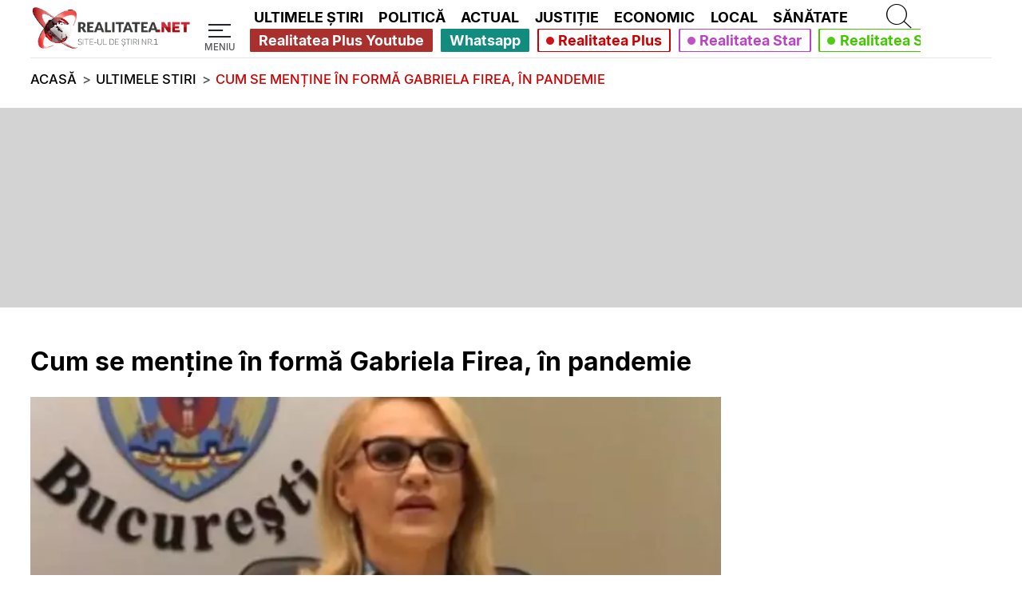

--- FILE ---
content_type: text/html; charset=UTF-8
request_url: https://www.realitatea.net/stiri/ultimele-stiri/cum-se-mentine-in-forma-gabriela-firea-in-pandemie_5e9ee3d61f4e1940b30b9ae7
body_size: 42117
content:
<!DOCTYPE html>
<html lang="ro">
<head>
    <title>Cum se menține în formă Gabriela Firea, în pandemie </title>

    <!--DNS PRECONNECT/PREFETCH START-->
                <link rel="preconnect" href="https://media.realitatea.net">
            <link rel="dns-prefetch" href="https://media.realitatea.net">
            <link rel="preconnect" href="https://securepubads.g.doubleclick.net/">    <!--DNS PRECONNECT/PREFETCH END-->

                <link rel="preload" as="image" href="https://media.realitatea.net/multimedia/logos/logo_alb_500.webp" imagesrcset="
        https://media.realitatea.net/multimedia/logos/logo_alb_100.webp 100w,
        https://media.realitatea.net/multimedia/logos/logo_alb_200.webp 200w,
        https://media.realitatea.net/multimedia/logos/logo_alb_300.webp 300w,
        https://media.realitatea.net/multimedia/logos/logo_alb_400.webp 400w,
        https://media.realitatea.net/multimedia/logos/logo_alb_500.webp 500w
    " imagesizes="
            (min-width: 1366px) 12.3vw,
            (min-width: 992px) 15.98vw,
            (min-width: 768px) 56.4vw,
            (min-width: 600px) 54vw,
            49.3vw
    ">
            <link rel="preload" as="font" href="/asset/icons/fa-solid-900.woff" type="font/woff" crossorigin>
            <link rel="preload" as="font" href="/asset/fonts/Inter-Light.woff2" type="font/woff2" crossorigin>
            <link rel="preload" as="font" href="/asset/fonts/Inter-Medium.woff2" type="font/woff2" crossorigin>
            <link rel="preload" as="font" href="/asset/fonts/Inter-Bold.woff2" type="font/woff2" crossorigin>
    <!--META START-->
                <meta charset="utf-8">
            <meta name="viewport" content="width=device-width, initial-scale=1">
            <meta name="referrer" content="origin-when-cross-origin">
            <meta http-equiv="X-UA-Compatible" content="IE=edge,chrome=1">
            <meta name="apple-mobile-web-app-title" content="Realitatea.NET">
            <meta name="application-name" content="Realitatea.NET">
            <meta property="fb:pages" content="410083270018">
            <meta property="fb:app_id" content="280149482402">
            <meta name="facebook-domain-verification" content="dxvi46j02qz6qt5iz9mzsmsakhfjb9">
            <meta name="generatedTime" content="14:22:17">
                        <meta name="twitter:card" content="summary">
            <meta name="twitter:creator" content="@realitatea">
            <meta name="twitter:site" content="@realitatea">
                        <meta name="robots" content="index, follow, max-snippet:-1, max-image-preview:large, max-video-preview:-1">
                        <meta name="title" content="Cum se mentine in forma Gabriela Firea, in pandemie">
            <meta name="description" content="Pe acorduri muzicale si cu o priveliste de invidiat, asa face sport Gabriela Firea.">
            <meta name="keywords" content="gabriela firea">
            <meta property="og:title" content="Cum se mentine in forma Gabriela Firea, in pandemie">
            <meta property="og:site_name" content="Realitatea.NET">
            <meta property="og:description" content="Pe acorduri muzicale si cu o priveliste de invidiat, asa face sport Gabriela Firea.">
            <meta property="article:published_time" content="2020-04-21 15:15:18">
            <meta property="article:modified_time" content="2020-04-21 15:15:37">
            <meta property="article:author" content="Realitatea.NET">
            <meta property="article:tag" content="gabriela firea">
            <meta property="og:type" content="article">
            <meta property="og:locale" content="ro_RO">
            <meta property="og:url" content="https://www.realitatea.net/stiri/ultimele-stiri/cum-se-mentine-in-forma-gabriela-firea-in-pandemie_5e9ee3d61f4e1940b30b9ae7">
            <meta property="og:image" content="https://media.realitatea.net/multimedia/image/202004/w728/gabriela-firea-bucuresti-poza-fb_8b821efd45.jpg">
            <meta property="og:image:width" content="728">
            <meta property="og:image:height" content="410">    <!--META END-->

    <!-- Google Analytics tag (gtag.js) -->
    				<script async src="https://www.googletagmanager.com/gtag/js?id=G-4M3KL7XK8W"></script>
				<script>
						window.dataLayer = window.dataLayer || [];
						function gtag(){dataLayer.push(arguments);}
						gtag('js', new Date());
		
						gtag('config', 'G-4M3KL7XK8W');
				</script>
    <!-- Quantcast Choice. Consent Manager Tag v2.0 (for TCF 2.0) -->
    <!--    --><?//=Assets::insertQuantcastScript()?>
    <!-- End Quantcast Choice. Consent Manager Tag v2.0 (for TCF 2.0) -->

    <!--LINK START-->
                <link rel="amphtml" href="https://www.realitatea.net/amp/stiri/ultimele-stiri/cum-se-mentine-in-forma-gabriela-firea-in-pandemie_5e9ee3d61f4e1940b30b9ae7">
            <link rel="canonical" href="https://www.realitatea.net/stiri/ultimele-stiri/cum-se-mentine-in-forma-gabriela-firea-in-pandemie_5e9ee3d61f4e1940b30b9ae7">            <link rel="alternate" type="application/rss+xml" title="Realitatea.NET - Toate stirile [RSS]" href="https://rss.realitatea.net/homepage.xml" />
            <link rel="profile" href="https://www.w3.org/2005/10/profile">
            <link rel="manifest" href="/manifest.json">
            <link rel="icon" type="image/png" sizes="16x16" href="/favicon-16x16.png">
            <link rel="icon" type="image/png" sizes="32x32" href="/favicon-32x32.png">    <!--LINK END-->

    <!--ASSETS START -->
    <style>@font-face{font-family:"Realitatea Icons";font-style:normal;font-weight:900;font-display:block;src:url('/asset/icons/fa-solid-900.eot');src:url('/asset/icons/fa-solid-900.eot?#iefix') format("embedded-opentype"),url('/asset/icons/fa-solid-900.woff') format("woff"),url('/asset/icons/fa-solid-900.ttf') format("truetype")}.realitatea-icon,.realitatea-icon-solid{font-family:"Realitatea Icons";font-weight:900;font-style:normal}
.realitatea-p-article-container{display:grid;width:100%;margin-left:0;margin-right:0;grid-template-columns:1fr;grid-column-gap:0;grid-template-rows:auto auto auto auto auto auto 2fr auto auto auto auto;grid-template-areas:"advert-under-title" "title" "image" "permanent-position-under-image" "desc1" "advert-under-description" "day" "source" "listen" "advert-under-info" "desc2" "pozitie-in-article-partener" "pozitie-in-article-partener-2" "pozitie-in-article-partener-3" "advert-under-contents" "more" "pozitie-permanenta-articol-1" "pozitie-permanenta-articol-2" "side"}#permanent-position-after-image{grid-area:permanent-position-under-image}.realitatea-mobile-under-info{grid-area:advert-under-info}.realitatea-mobile-advert-under-contents{grid-area:advert-under-contents}.realitatea-advert-before-title{grid-area:advert-under-title}.realitatea-in-article-partner,.realitatea-in-article-partner-2,.realitatea-in-article-partner-3{width:calc(100% - calc(2 * var(--mobile-margin-width)));margin:0 var(--mobile-margin-width) 3vh}.realitatea-in-article-partner{grid-area:pozitie-in-article-partener}.realitatea-in-article-partner-2{grid-area:pozitie-in-article-partener-2}.realitatea-in-article-partner-3{grid-area:pozitie-in-article-partener-3}.realitatea-article-big-content .realitatea-in-article-partner h2{font-family:"Leitura Sans Grot 3",sans-serif !important;font-size:1.5em}.realitatea-in-article-partner span{font-family:"Leitura Sans Grot 2",sans-serif;font-size:1.5em}.realitatea-pozitie-permanenta-articol{width:100%;height:auto;margin:3vh 0}.realitatea-pozitie-permanenta-articol-1{grid-area:pozitie-permanenta-articol-1;//height:620px}.realitatea-pozitie-permanenta-articol-2{grid-area:pozitie-permanenta-articol-2;//height:480px;//display:none}.realitatea-mobile-advert-under-description{grid-area:advert-under-description;width:100%;margin:0 0 3vh 0}.realitatea-share-modal{display:none;justify-content:center;align-items:center;position:fixed;z-index:1;padding-top:100px;left:0;top:0;width:100vw;height:100vh;overflow:auto}.realitatea-share-modal-wrapper{background-color:rgba(0,0,0,0.7);height:100%;width:100%;position:absolute;z-index:6000}.realitatea-share-modal-content{background-color:#fefefe;margin:auto;padding:2vh;border:1px solid #888;width:50%;z-index:8000;position:absolute;text-align:center;display:flex;align-items:center;justify-content:center;flex-direction:column}.close{color:#aaa;float:right;font-weight:bold;right:2%;top:0;position:absolute}.close:hover,.close:focus{color:#000;text-decoration:none;cursor:pointer}.realitatea-share-modal-content>h1{font-size:2.5vw;color:var(--realitatea-black-text);font-family:'Leitura Sans Grot 2'}.realitatea-share-modal-content>ul{width:60%}.realitatea-share-modal-content>ul>li{margin-top:2vh;margin-bottom:2vh;border:1px solid transparent;border-radius:4px}.realitatea-share-modal-content>ul>li>a,.realitatea-share-modal-content>ul>li>button{font-size:2.1vw;color:var(--realitatea-white-text);font-family:'Leitura Sans Grot 1';line-height:170%;text-decoration:none}.realitatea-share-modal-content>ul>li>button{cursor:pointer;width:100%;display:flex;flex-direction:column;justify-content:center;align-items:center;background:#0ce;border:0}.realitatea-share-modal-content>ul>li.btn-facebook{background:#3b5998}.realitatea-share-modal-content>ul>li.btn-whatsapp{background:#25d366}.realitatea-share-modal-content>ul>li.btn-twitter{background:#00acee}.realitatea-share-modal-content>ul>li.btn-email{background:#ddd}.realitatea-share-modal-content>ul>li.btn-url{background:#0ce}.realitatea-share-modal-content>ul>li.btn-email>a{color:#444}.realitatea-p-article-container .realitatea-article-big>.article-box-title{grid-area:title;margin:3vh var(--mobile-margin-width)}.realitatea-p-article-container .realitatea-article-big>.realitatea-article-big-content{display:contents}.realitatea-p-article-container .realitatea-article-big .realitatea-p-article-image-and-description-and-articles-and-adverts{display:contents;margin-bottom:3vh}.realitatea-p-article-container .realitatea-article-big .realitatea-p-article-image-and-description{display:contents;width:100%}.realitatea-p-article-image-and-description>.image-box-gallery{display:flex;flex-direction:row}.realitatea-p-article-image-and-description>.image-box-gallery>.article-box-image:not(:nth-child(1)){display:none}.gallery-button{position:absolute;z-index:999;top:calc(50% - 1.5rem);background-color:rgba(0,0,0,0.8) !important;color:var(--realitatea-white-text) !important;border-radius:50% !important;padding:.375rem 1rem !important}.gallery-button::before{font-size:1.5rem !important}.gallery-button-left{left:2vw}.gallery-button-right{right:2vw}.realitatea-p-article-container .realitatea-article-big .article-box-image{grid-area:image;margin:0}.realitatea-p-article-container .realitatea-article-big .article-box-description{grid-area:desc1;margin:3vh var(--mobile-margin-width)}.realitatea-p-article-container .realitatea-article-big .article-box-description>p{color:var(--realitatea-black-text);font-size:5vw;font-family:"Leitura Sans Grot 3",sans-serif;line-height:150%}.realitatea-p-article-container .realitatea-article-big .article-box-description a{display:inline-flex}.realitatea-p-article-container .realitatea-article-big .article-box-description span{display:inline}.realitatea-p-article-container .realitatea-p-article-info-and-content{display:contents}.realitatea-p-article-container div.realitatea-p-article-info-and-content .article-box-info{display:contents;font-family:"Leitura Sans Grot 2",sans-serif;font-weight:bold;font-size:.8vw;color:var(--realitatea-muted-text)}.realitatea-p-article-container div.realitatea-p-article-info-and-content .article-box-info .article-box-info-time{grid-area:day;font-size:4vw;color:var(--realitatea-muted-text)}.realitatea-p-article-container div.realitatea-p-article-info-and-content .article-box-info>.article-box-author>*{padding:0}.realitatea-p-article-container div.realitatea-p-article-info-and-content .article-box-info .article-box-author{grid-area:source}.realitatea-p-article-container div.realitatea-p-article-info-and-content .article-box-info .article-box-author a{color:var(--realitatea-muted-text);text-decoration:underline;text-decoration-color:var(--realitatea-red)}.realitatea-p-article-container div.realitatea-p-article-info-and-content .article-box-info .realitatea-article-buttons{grid-area:listen;display:flex;flex-direction:column;margin-bottom:2vh}.realitatea-p-article-container div.realitatea-p-article-info-and-content .article-box-info .realitatea-article-buttons>button:nth-of-type(2){display:none}.realitatea-p-article-container .realitatea-article-big-content .realitatea-article-tags-container{grid-area:more;display:flex;flex-direction:column;width:100%;align-items:normal;flex-wrap:nowrap;padding-right:var(--mobile-margin-width);padding-left:var(--mobile-margin-width);margin:1vh 0 0}.realitatea-article-tags-container:before,.realitatea-article-tags-container:after,.realitatea-article-tags-container>div:nth-of-type(1):after{background:var(--realitatea-hr-gray);content:"";height:.1vh;width:100%}.realitatea-article-tags-container>div:nth-of-type(1){display:flex;flex-direction:column}.realitatea-article-tags-container>div:nth-of-type(1):after{margin-top:2vh;margin-bottom:2vh}.realitatea-p-article-container .realitatea-article-tags-container>div:nth-of-type(1) a{color:var(--realitatea-black-text);text-decoration:underline;text-decoration-color:var(--realitatea-red);line-height:150%}.realitatea-article-tags-container:before{margin-bottom:2vh;margin-top:1vh}.realitatea-article-tags-container:after{margin-top:2vh;margin-bottom:1vh}.realitatea-p-article-container .realitatea-article-big-content .realitatea-article-tags-container .realitatea-article-tags-lines{font-size:6vw;width:100%}.realitatea-p-article-container .realitatea-aside-content{display:contents;width:100%}.realitatea-aside-content-sticky-advert{height:100%;display:grid;grid-template-columns:100%;grid-template-rows:min-content 3vh minmax(0,auto) 3vh;grid-template-areas:"side" "." "advert" "."}.realitatea-aside-content-sticky-advert>div:nth-of-type(1){display:flex !important;align-items:center;justify-content:center;position:relative;height:100%;grid-area:advert;width:100%}.realitatea-p-article-container .realitatea-aside-content .realitatea-p-article-most-readed-block{grid-area:side;width:100%;display:flex;flex-direction:column;flex:min-content}.realitatea-p-article-container div.realitatea-p-article-info-and-content .article-box-content{grid-area:desc2;width:100%;color:var(--realitatea-black-text);font-size:1.1vw;line-height:1.7vw;font-family:"Leitura Sans Grot 2",sans-serif}.realitatea-p-article-container div.realitatea-p-article-info-and-content .article-box-content>*{margin-bottom:15px;margin-left:var(--mobile-margin-width);margin-right:var(--mobile-margin-width);max-width:calc(100% - calc(2 * var(--mobile-margin-width))) !important}.realitatea-p-article-container div.realitatea-p-article-info-and-content .article-box-content *:not(.realitatea-add *){font-size:5vw;line-height:150%;word-break:break-word;font-family:"Leitura Sans Grot 2",sans-serif;white-space:normal;max-width:100%}.realitatea-p-article-container div.realitatea-p-article-info-and-content .article-box-content .realitatea-article-content-box strong{font-family:"Leitura Sans Grot 3",sans-serif;font-size:5.2vw}.realitatea-p-article-container div.realitatea-p-article-info-and-content .article-box-content .realitatea-article-content-box h2{font-size:6vw;margin-top:2vh;margin-bottom:2vh;font-family:"Leitura Sans Grot 3",sans-serif}.realitatea-p-article-container div.realitatea-p-article-info-and-content .article-box-content .realitatea-article-content-box h3{font-size:5.7vw;margin-top:1vh;margin-bottom:1vh;font-family:"Leitura Sans Grot 3",sans-serif}.realitatea-p-article-container div.realitatea-p-article-info-and-content .article-box-content .realitatea-article-content-box h4{font-size:5.4vw;margin-top:1vh;margin-bottom:1vh;font-family:"Leitura Sans Grot 3",sans-serif}.realitatea-p-article-container div.realitatea-p-article-info-and-content .article-box-content iframe{max-width:100%}.realitatea-p-article-container div.realitatea-p-article-info-and-content .article-box-info>div{margin-left:var(--mobile-margin-width);margin-right:var(--mobile-margin-width);margin-bottom:1vh}.realitatea-p-article-container div.realitatea-p-article-info-and-content .article-box-info .article-box-author>span{font-size:4vw;color:var(--realitatea-muted-text);margin-bottom:1vh}.realitatea-p-article-container div.realitatea-p-article-info-and-content .article-box-info .realitatea-article-buttons>button>span{padding:.5vh 0;font-family:"Leitura Sans Grot 2",sans-serif;font-size:5vw}.realitatea-p-article-container div.realitatea-p-article-info-and-content .article-box-info .realitatea-article-buttons>button{margin:1vh 0}.realitatea-p-article-container div.realitatea-p-article-info-and-content .article-box-info .realitatea-article-buttons>.btn-listen-red{background-color:var(--realitatea-red);border-color:var(--realitatea-red);color:var(--realitatea-white-text)}.realitatea-p-article-container div.realitatea-p-article-info-and-content .article-box-info .realitatea-article-buttons>.btn-listen-red:hover{background-color:var(--realitatea-white-text);color:var(--realitatea-red)}.realitatea-p-article-container div.realitatea-p-article-info-and-content .article-box-info .realitatea-article-buttons>.btn-share:hover{color:var(--realitatea-white-text)}.realitatea-p-article-container div.realitatea-p-article-info-and-content .article-box-info .realitatea-article-buttons>.btn-outline-dark{color:#343a40;border-color:#343a40}.realitatea-p-article-container .realitatea-article-tags-heading{font-family:"Leitura Sans Grot 2",sans-serif;font-size:6vw;color:var(--realitatea-black-text)}.realitatea-p-article-container .realitatea-article-tag{color:var(--realitatea-black-text);font-size:5vw;font-family:"Leitura Sans Grot 1",sans-serif;text-decoration:underline;text-decoration-color:var(--realitatea-red);line-height:150%}.realitatea-p-article-most-readed-block-heading{text-align:center;padding-left:var(--mobile-margin-width);padding-right:var(--mobile-margin-width);margin-bottom:4vh;font-family:"Leitura Sans Grot 3",sans-serif;font-size:13vw;color:var(--realitatea-black-text);display:flex;flex-direction:column}.realitatea-p-article-most-readed-block-article{display:flex;flex-direction:column;justify-content:space-between;margin-left:var(--mobile-margin-width);margin-right:var(--mobile-margin-width)}.realitatea-p-article-most-readed-block-article-content{display:contents}.realitatea-p-article-most-readed-block-article .article-box-image{width:100%;display:flex;align-items:center;justify-content:center}.realitatea-p-article-most-readed-block-article .article-box-image figure{width:100%}.realitatea-p-article-most-readed-block article::after{display:none;content:"";height:.1vh;background-color:var(--realitatea-hr-gray);width:calc(100% - 2 * var(--mobile-margin-width));margin:3vh var(--mobile-margin-width)}.realitatea-p-article-most-readed-block-heading:after{content:"";height:.5vh;background-color:var(--realitatea-red);width:100%;margin-top:3vh;margin-bottom:2vh;padding-left:var(--mobile-margin-width);padding-right:var(--mobile-margin-width)}.realitatea-top-partner-articles{display:flex;flex-direction:column}.realitatea-top-partner-articles *,.realitatea-after-content-partner-articles *{margin:0 !important}.realitatea-top-partner-articles:before,.realitatea-top-partner-articles:after{background:var(--realitatea-hr-gray);content:"";height:.1vh;width:100%;margin-bottom:1vh;margin-top:1vh}.realitatea-after-content-partner-articles{display:flex;flex-direction:column}.realitatea-after-content-partner-articles:before{background:var(--realitatea-hr-gray);content:"";height:.1vh;width:100%;margin-bottom:1vh;margin-top:1vh}.realitatea-top-partner-articles.realitatea-partners>article>div.article-box-title>a>span,.realitatea-after-content-partner-articles.realitatea-partners>article>div.article-box-title>a>span{font-size:4.4vw}#digital-atelier-mobile,#digital-atelier-desktop{position:relative;z-index:10}@media only screen and (min-width:600px){.realitatea-p-article-container .realitatea-article-big .article-box-description>p{font-size:4.2vw}.realitatea-p-article-container div.realitatea-p-article-info-and-content .article-box-info .article-box-info-time{font-size:3.2vw}.realitatea-p-article-container div.realitatea-p-article-info-and-content .article-box-info .article-box-author>span{font-size:3.2vw}.realitatea-p-article-container .realitatea-article-big-content .realitatea-article-tags-container .realitatea-article-tags-lines{font-size:4.2vw}.realitatea-p-article-container div.realitatea-p-article-info-and-content .article-box-info .realitatea-article-buttons>button>span{font-size:5vw}.realitatea-p-article-container div.realitatea-p-article-info-and-content .article-box-content *:not(.realitatea-add *){font-size:4.2vw}.realitatea-p-article-container div.realitatea-p-article-info-and-content .article-box-content .realitatea-article-content-box h2{font-size:5vw}.realitatea-p-article-container div.realitatea-p-article-info-and-content .article-box-content .realitatea-article-content-box h3{font-size:4.7vw}.realitatea-p-article-container div.realitatea-p-article-info-and-content .article-box-content .realitatea-article-content-box h4{font-size:4.6vw}.realitatea-p-article-container div.realitatea-p-article-info-and-content .article-box-content .realitatea-article-content-box strong{font-size:4.5vw}.realitatea-p-article-container .realitatea-article-tags-heading{font-size:5vw}.realitatea-p-article-container .realitatea-article-tag{font-size:4.2vw}.realitatea-p-article-most-readed-block-heading{font-size:10vw}.realitatea-top-partner-articles.realitatea-partners>article>div.article-box-title>a>span,.realitatea-after-content-partner-articles.realitatea-partners>article>div.article-box-title>a>span{font-size:3.8vw}}@media only screen and (min-width:768px){.realitatea-p-article-container .realitatea-article-big .article-box-description>p{font-size:3.4vw}.realitatea-p-article-container div.realitatea-p-article-info-and-content .article-box-info .article-box-info-time{font-size:2.5vw}.realitatea-p-article-container div.realitatea-p-article-info-and-content .article-box-info .article-box-author>span{font-size:2.5vw}.realitatea-p-article-container .realitatea-article-big-content .realitatea-article-tags-container .realitatea-article-tags-lines{font-size:3.4vw}.realitatea-p-article-container div.realitatea-p-article-info-and-content .article-box-info .realitatea-article-buttons>button>span{font-size:4vw}.realitatea-p-article-container div.realitatea-p-article-info-and-content .article-box-content *:not(.realitatea-add *){font-size:3.4vw}.realitatea-p-article-container div.realitatea-p-article-info-and-content .article-box-content .realitatea-article-content-box h2{font-size:4vw}.realitatea-p-article-container div.realitatea-p-article-info-and-content .article-box-content .realitatea-article-content-box h3{font-size:3.8vw}.realitatea-p-article-container div.realitatea-p-article-info-and-content .article-box-content .realitatea-article-content-box h4{font-size:3.7vw}.realitatea-p-article-container div.realitatea-p-article-info-and-content .article-box-content .realitatea-article-content-box strong{font-size:3.5vw}.realitatea-p-article-container .realitatea-article-tags-heading{font-size:4vw}.realitatea-p-article-container .realitatea-article-tag{font-size:3.4vw}.realitatea-p-article-most-readed-block-heading{font-size:8vw}.realitatea-top-partner-articles.realitatea-partners>article>div.article-box-title>a>span,.realitatea-after-content-partner-articles.realitatea-partners>article>div.article-box-title>a>span{font-size:3vw}}@media only screen and (min-width:992px){.realitatea-pozitie-permanenta-articol-1,.realitatea-pozitie-permanenta-articol-2{//padding-top:31.33%;//width:100% !important;//position:relative;//height:auto !important}.realitatea-pozitie-permanenta-articol-2>iframe{//position:absolute !important;//top:0;//left:0}.realitatea-pozitie-permanenta-articol-1>iframe{//position:absolute !important;//top:0;//left:0}.realitatea-article-big-content .realitatea-mobile-advert-under-description{width:0;height:0;margin:0}.realitatea-in-article-partner,.realitatea-in-article-partner-2,.realitatea-in-article-partner-3{margin:0 0 3vh}.realitatea-in-article-partner span{font-size:2em}.realitatea-p-article-container{display:grid;width:calc(100% - calc(2 * var(--margin-width)));margin-left:var(--margin-width);margin-right:var(--margin-width);grid-template-columns:calc(100% - calc(300px + 3vw)) 300px;grid-column-gap:3vw;grid-template-rows:auto;grid-template-areas:"title   title" "advert-under-title advert-under-title" "article aside" "pozitie-permanenta-articol-1 pozitie-permanenta-articol-1" "pozitie-permanenta-articol-2 pozitie-permanenta-articol-2"}.realitatea-p-article-container .realitatea-article-big>.article-box-title{grid-area:title;margin:3vh 0}.realitatea-p-article-container .realitatea-article-big>.realitatea-article-big-content{display:block;grid-area:article}.realitatea-p-article-container .realitatea-article-big .article-box-description{grid-area:auto;margin:5vh 0 0}.realitatea-p-article-container .realitatea-article-big .article-box-description>p{font-size:2.1vw}.realitatea-p-article-container .realitatea-article-big .article-box-image{grid-area:auto}.realitatea-p-article-container .realitatea-aside-content{display:flex;flex-direction:column;flex-grow:1;grid-area:aside;max-height:100%}.realitatea-p-article-title{font-family:"Leitura Sans Grot 3",sans-serif}.realitatea-p-article-description{font-family:"Leitura Sans Grot 2",sans-serif}.realitatea-p-article-content{width:calc(97% - calc(300px))}.realitatea-p-article-aside{width:300px;margin-left:3vw;display:flex;flex-direction:column;align-items:flex-end}.realitatea-p-article-container .realitatea-article-big .realitatea-p-article-image-and-description-and-articles-and-adverts{display:flex;flex-direction:row;margin-bottom:1vh}.realitatea-p-article-container .realitatea-article-big .realitatea-p-article-image-and-description{display:block}.realitatea-p-article-container div.realitatea-p-article-info-and-content{display:flex;flex-direction:column;justify-content:space-between;margin-bottom:5vh}.realitatea-p-article-container div.realitatea-p-article-info-and-content .article-box-content{grid-area:auto}.realitatea-p-article-container div.realitatea-p-article-info-and-content .article-box-content *:not(.realitatea-add *){font-size:2vw}.realitatea-p-article-container div.realitatea-p-article-info-and-content .article-box-content *:not(.realitatea-add *):not(.realitatea-partners-news *){margin:1vh 0}.realitatea-p-article-container div.realitatea-p-article-info-and-content .article-box-content .realitatea-article-content-box h2{font-size:2.5vw}.realitatea-p-article-container div.realitatea-p-article-info-and-content .article-box-content .realitatea-article-content-box h3{font-size:2.3vw}.realitatea-p-article-container div.realitatea-p-article-info-and-content .article-box-content .realitatea-article-content-box h4{font-size:2.2vw}.realitatea-p-article-container div.realitatea-p-article-info-and-content .article-box-content .realitatea-article-content-box strong{font-size:2.1vw}.realitatea-p-article-container .realitatea-article-big-content .realitatea-article-tags-container{grid-area:auto;display:flex;flex-direction:row;align-items:center;padding:0;flex-wrap:wrap;line-height:2.5vw;margin:5vh 0 0}.realitatea-p-article-container .realitatea-article-tags-heading{font-family:"Leitura Sans Grot 3",sans-serif;font-size:2.7vw;margin:0 3vw 0 0}.realitatea-p-article-container .realitatea-article-big-content .realitatea-article-tags-container .realitatea-article-tags-lines{font-size:100%;width:auto}.realitatea-p-article-container .realitatea-article-tag{font-size:2.1vw}.realitatea-p-article-most-readed-block-article{margin:0}.realitatea-p-article-most-readed-block-article-content{padding:0}.realitatea-p-article-most-readed-block-article .article-box-image{width:100%}.realitatea-p-article-most-readed-block article{padding:1vh 0;display:flex;flex-direction:column}.realitatea-p-article-most-readed-block-heading:after{height:.3vh;background-color:var(--realitatea-red);margin:.1vh 0}.realitatea-p-article-most-readed-block-heading{padding:0;font-size:2.3vw;text-align:left;margin-bottom:0}.realitatea-p-article-most-readed-block article::after{display:block;content:unset;height:.1vh;background-color:var(--realitatea-hr-gray);width:100%;margin:2vh 0 0}.realitatea-p-article-container .realitatea-aside-content .realitatea-p-article-most-readed-block{grid-area:most-readed-articles;padding:0}.realitatea-p-article-container div.realitatea-p-article-info-and-content .article-box-info{display:grid;grid-template-rows:.5fr .5fr;grid-template-columns:repeat(2,1fr);grid-template-areas:"time button-listen" "author button-share";margin-bottom:1vh}.realitatea-p-article-container div.realitatea-p-article-info-and-content .article-box-info>div{padding:0 0 .5vh;margin:0}.realitatea-p-article-container div.realitatea-p-article-info-and-content .article-box-info .article-box-info-time{grid-area:time;font-size:1.75vw;display:flex;align-items:center}.realitatea-p-article-container div.realitatea-p-article-info-and-content .article-box-info>.article-box-author>*{padding:.5vh 0}.realitatea-p-article-container div.realitatea-p-article-info-and-content .article-box-info .article-box-author{grid-area:author;display:flex;flex-direction:column;justify-content:space-between}.realitatea-p-article-container div.realitatea-p-article-info-and-content .article-box-info .article-box-author>span{font-size:1.75vw;margin-bottom:0}.realitatea-p-article-container div.realitatea-p-article-info-and-content .article-box-info .realitatea-article-buttons{display:contents;margin-top:0}.realitatea-p-article-container div.realitatea-p-article-info-and-content .article-box-info .realitatea-article-buttons>button>span{font-size:1.75vw}.realitatea-p-article-container div.realitatea-p-article-info-and-content .article-box-info .realitatea-article-buttons>.btn-listen-red{grid-area:button-listen}.realitatea-p-article-container div.realitatea-p-article-info-and-content .article-box-info .realitatea-article-buttons>button:nth-of-type(3){display:block;grid-area:button-share}.realitatea-aside-content-sticky-advert{height:100%;display:grid;grid-template-columns:300px;grid-template-rows:minmax(600px,auto) 3vh min-content;grid-template-areas:"advert" "." "most-readed-articles"}.realitatea-aside-content-sticky-advert>div:nth-of-type(1){display:flex !important;align-items:flex-start !important;position:relative;height:100%;grid-area:advert}.realitatea-aside-content-sticky-advert>div:nth-of-type(1)>div{position:sticky;top:10vh}.realitatea-top-partner-articles.realitatea-partners>article>div.article-box-title>a>span,.realitatea-after-content-partner-articles.realitatea-partners>article>div.article-box-title>a>span{font-size:1.8vw}}@media only screen and (min-width:1366px){.realitatea-p-article-container{display:grid;max-width:989px;margin-left:calc(calc((100vw - 989px) / 2));margin-right:calc(calc((100vw - 989px) / 2));grid-template-columns:calc(100% - calc(300px + 3vw)) 300px;grid-column-gap:3vw;grid-template-rows:auto;grid-template-areas:"title   title" "advert-under-title advert-under-title" "article aside" "pozitie-permanenta-articol-1 pozitie-permanenta-articol-1" "pozitie-permanenta-articol-2 pozitie-permanenta-articol-2"}.realitatea-share-modal-content{width:30%}.realitatea-share-modal-content>h1{font-size:1.5vw}.realitatea-share-modal-content>ul{width:50%}.realitatea-share-modal-content>ul>li>a,.realitatea-share-modal-content>ul>li>button{font-size:1vw}.realitatea-p-article-container .realitatea-article-big .article-box-description>p{font-size:1.25vw}.realitatea-p-article-container div.realitatea-p-article-info-and-content .article-box-content *:not(.realitatea-add *){font-size:1.1vw}.realitatea-p-article-container div.realitatea-p-article-info-and-content .article-box-content .realitatea-article-content-box h2{font-size:1.4vw}.realitatea-p-article-container div.realitatea-p-article-info-and-content .article-box-content .realitatea-article-content-box h3{font-size:1.3vw}.realitatea-p-article-container div.realitatea-p-article-info-and-content .article-box-content .realitatea-article-content-box h4{font-size:1.2vw}.realitatea-p-article-container div.realitatea-p-article-info-and-content .article-box-content .realitatea-article-content-box strong{font-size:1.2vw}.realitatea-p-article-container .realitatea-article-tags-heading{font-size:1.5vw}.realitatea-p-article-container .realitatea-article-big-content .realitatea-article-tags-container .realitatea-article-tags-lines{font-size:100%}.realitatea-p-article-container .realitatea-article-tag{font-size:1.25vw}.realitatea-p-article-most-readed-block-heading{font-size:1.4vw}.realitatea-p-article-container div.realitatea-p-article-info-and-content .article-box-info .article-box-info-time{font-size:1vw}.realitatea-p-article-container div.realitatea-p-article-info-and-content .article-box-info .article-box-author>span{font-size:1vw}.realitatea-p-article-container div.realitatea-p-article-info-and-content .article-box-info .realitatea-article-buttons>button>span{font-size:1.1vw}.realitatea-top-partner-articles.realitatea-partners>article>div.article-box-title>a>span,.realitatea-after-content-partner-articles.realitatea-partners>article>div.article-box-title>a>span{font-size:1vw}}@media only screen and (min-width:1920px){.realitatea-p-article-container{max-width:1390px;margin-left:calc(calc((100vw - 1390px) / 2));margin-right:calc(calc((100vw - 1390px) / 2))}}@media only screen and (min-width:3840px){.realitatea-p-article-container{max-width:2780px;margin-left:calc(calc((100vw - 2780px) / 2));margin-right:calc(calc((100vw - 2780px) / 2))}}
.realitatea-comment-section{display:flex;flex-direction:column;margin:0 var(--mobile-margin-width) 7.5vh}.realitatea-comment-delete-button{margin-top:.5em}#realitatea-article-id{display:none}.realitatea-replies-arrow.realitatea-icon-solid-angle-down{font-size:1.5em}.realitatea-comment-reply-to::before{font-family:"Realitatea Icons";color:var(--realitatea-red);content:"\f30b";font-size:5vw;margin-right:.5em;margin-left:.5em}.realitatea-reply-component{display:flex;flex-direction:row}.realitatea-comment-section .realitatea-comment-heading span{font-family:"Leitura Sans Grot 3",sans-serif;font-size:1.5em;color:var(--realitatea-black-text);margin-bottom:.5em}.realitatea-comment-section .realitatea-comment-heading.big-heading span{margin-top:1em}.realitatea-comment-component,.realitatea-reply-component{display:grid;grid-template-rows:.5fr auto .5fr;grid-template-columns:.05fr auto;grid-template-areas:"logo heading" "text text" "buttons buttons"}.realitatea-comment,.realitatea-reply{grid-area:text;margin-bottom:.5em}.realitatea-comment-contains,.realitatea-reply-contains{display:contents}.realitatea-comment-replies{display:flex;flex-direction:column;margin-left:10vw}.realitatea-comment-section hr,.realitatea-reply-contains hr{background:var(--realitatea-hr-gray);content:"";height:.1vh;width:100%}.realitatea-comment-details,.realitatea-reply-details{display:flex;flex-direction:column;grid-area:heading;margin-left:1em;margin-bottom:.5em}.realitatea-comment-details span,.realitatea-reply-details span{display:flex;flex-direction:row;align-items:center;color:var(--realitatea-black-text);font-size:1.3em;font-family:"Leitura Sans Grot 3",sans-serif;margin-bottom:.2em}.realitatea-comment-details span,.realitatea-reply-details span{color:var(--realitatea-muted-text);font-size:1.1em;font-family:"Leitura Sans Grot 2",sans-serif}.realitatea-comment span,.realitatea-reply span{color:var(--realitatea-black-text);font-size:1.2em;font-family:"Leitura Sans Grot 2",sans-serif;line-height:var(--realitatea-line-height)}.realitatea-comment-answer{grid-area:buttons;display:flex;flex-direction:column}.realitatea-comment-show-replies{display:flex;flex-direction:row;justify-content:center;align-items:center;margin-bottom:.5em}.realitatea-comment-replies-block[data-show-replies]{display:none}.realitatea-replies-arrow-rot{transition:transform 1s}.realitatea-comment-show-replies span{margin-left:.5em}.realitatea-comment-answer button,.realitatea-comment-show-replies{background-color:var(--realitatea-red);border:1px solid var(--realitatea-red);border-radius:.5em;cursor:pointer}.realitatea-comment-answer button span,.realitatea-comment-show-replies span{color:var(--realitatea-white-text);font-size:1.3em;font-family:"Leitura Sans Grot 2",sans-serif;line-height:var(--realitatea-line-height)}.realitatea-comment-user,.realitatea-comment-user{grid-area:logo}.realitatea-comment-user-icon{font-family:"Realitatea Icons";font-weight:900;font-style:normal;font-size:3em}.realitatea-comment-user-icon::before{content:"\f007"}.realitatea-comment-form{display:flex;flex-direction:row;position:relative;margin-top:1em}.realitatea-comment-form textarea{width:85%;font-family:'Leitura Sans Grot 2',sans-serif;font-size:1.3em;padding:.5em}.realitatea-comment-form-button{position:absolute;right:0;outline:0;border:0;cursor:pointer;top:calc(50% - 3.5vw);background:0}.realitatea-comment-group{display:none}.realitatea-comment-group[data-group="block"]{display:block;margin-top:.5em}.realitatea-comment-show-replies .realitatea-icon-solid-angle-down:before{content:"\f107";font-family:"Realitatea Icons"}.realitatea-comment-modal{display:none;justify-content:center;align-items:center;position:fixed;z-index:10000;left:0;top:0;width:100vw;height:100vh;overflow-y:scroll}.realitatea-comment-modal-wrapper{background-color:rgba(0,0,0,0.7);height:100%;width:100%;position:absolute;z-index:6000}.realitatea-comment-modal-content{background-color:#fefefe;border:1px solid #888;width:100%;height:100%;z-index:8000;position:relative;text-align:center;display:flex;align-items:center;flex-direction:column;padding-top:5vh;padding-bottom:5vh;padding-left:var(--mobile-margin-width);padding-right:var(--mobile-margin-width)}.realitatea-comment-modal-form{width:100%;margin-left:var(--mobile-margin-width);margin-right:var(--mobile-margin-width);display:flex;flex-direction:column}.realitatea-comment-modal-send-alert{color:var(--realitatea-muted-text);font-size:1em}#realitatea-close-comment{top:2%}.realitatea-comment-load-button,.realitatea-comment-form-submit{display:block;text-align:center;padding:1vh;text-decoration:none;font-size:1.2em;transition-duration:.4s;cursor:pointer;font-family:"Leitura Sans Grot 2",sans-serif;background-color:white;color:var(--realitatea-red);border:2px solid var(--realitatea-white-text);border-bottom:2px solid var(--realitatea-red);margin:1em 0 0}.realitatea-comment-form-submit{background-color:var(--realitatea-red);border:2px solid var(--realitatea-red);color:white}.realitatea-comment-load-button:hover{border:2px solid var(--realitatea-red);background-color:var(--realitatea-red);color:var(--realitatea-white-text)}.realitatea-comment-form-submit:hover{background-color:white;color:var(--realitatea-red);border:2px solid var(--realitatea-red)}.realitatea-comment-modal #send-comment{color:var(--realitatea-black-text);font-family:"Leitura Sans Grot 2",sans-serif;font-size:1.3em;line-height:var(--realitatea-line-height)}.realitatea-comment-modal ul{margin-top:1.5em;display:flex;flex-direction:column;justify-content:flex-start;align-items:flex-start;text-align:initial}.realitatea-comment-modal ul li{line-height:var(--realitatea-line-height);color:var(--realitatea-black-text);font-family:"Leitura Sans Grot 2",sans-serif;width:100%;display:flex;flex-direction:column}.realitatea-comment-modal ul li label{font-size:1.1em}.realitatea-comment-modal ul li input{margin-bottom:.5vh;margin-top:.5vh;background:transparent;border:0;border-bottom:2px solid var(--realitatea-black-text);font-size:1.3em;width:100%}.realitatea-comment-modal ul li textarea{margin-bottom:2vh;margin-top:.5vh;font-size:1.3em;width:100%;font-family:'Leitura Sans Grot 2',sans-serif;padding-top:.5em}.realitatea-comment-form-send::before{content:"\f1d8"}.realitatea-comment-form-send{font-size:7vw}.realitatea-comment-modal-error-text{font-family:'Leitura Sans Grot 2',sans-serif;margin-bottom:1.5vh;font-size:1.2em;color:var(--realitatea-red)}@media only screen and (min-width:600px){.realitatea-comment-form-send{font-size:6vw}.realitatea-comment-form-button{top:calc(50% - 3vw)}.realitatea-comment-section .realitatea-comment-heading span{font-size:2em}.realitatea-comment-details span,.realitatea-reply-details span{font-size:1.5em}.realitatea-comment-details span,.realitatea-reply-details span{font-size:1.3em}.realitatea-comment span,.realitatea-reply span{font-size:1.5em}.realitatea-comment-answer button span,.realitatea-comment-show-replies span{font-size:1.5em}.realitatea-comment-modal ul li label{font-size:1.3em}.realitatea-comment-modal ul li input{font-size:1.5em}.realitatea-comment-modal #send-comment{font-size:1.5em}.realitatea-comment-modal-send-alert{font-size:1.2em}}@media only screen and (min-width:768px){.realitatea-comment-form-send{font-size:5vw}.realitatea-comment-form-button{top:calc(50% - 2.5vw)}}@media only screen and (min-width:992px){.realitatea-comment-delete-button{margin-top:0;margin-left:1em}.realitatea-comment-form-send{font-size:3vw}.realitatea-comment-form-button{top:calc(50% - 1.5vw)}.realitatea-comment-modal-content{width:50%;height:auto;padding-top:3vh;padding-bottom:3vh}.realitatea-comment-section .realitatea-comment-heading span{font-size:1.5em}.realitatea-comment-modal-form{width:60%;margin:0}.realitatea-comment-component,.realitatea-reply-component{display:flex;flex-direction:row;grid-template-rows:unset;grid-template-columns:unset;grid-template-areas:unset}.realitatea-comment,.realitatea-reply{grid-area:auto}.realitatea-comment-details,.realitatea-reply-details{grid-area:auto}.realitatea-comment-user,.realitatea-comment-user{grid-area:auto}.realitatea-comment-section{margin:0 0 7.5vh}.realitatea-comment-replies{margin-left:4.5vw}.realitatea-comment-contains,.realitatea-reply-contains{display:flex;flex-direction:column;margin-left:1em}.realitatea-comment-details,.realitatea-reply-details{flex-direction:row;align-items:center;margin-left:0}.realitatea-comment{margin-bottom:.5em}.realitatea-comment-details span,.realitatea-reply-details span{margin-left:.5em;font-size:1.1em}.realitatea-comment-answer{flex-direction:row;grid-area:auto}.realitatea-comment-details span,.realitatea-reply-details span{font-size:1.3em;margin-bottom:0}.realitatea-comment-reply-to::before{font-size:1.5vw;margin-right:.5vw;margin-left:.5vw}.realitatea-comment-form-button{top:calc(50% - .75vw);right:2%}#realitatea-close-comment{top:0}.realitatea-comment span,.realitatea-reply span{font-size:1.2em}.realitatea-comment-answer button span,.realitatea-comment-show-replies span{font-size:1.3em}.realitatea-comment-modal ul li label{font-size:1.1em}.realitatea-comment-modal ul li input{font-size:1.3em}.realitatea-comment-modal #send-comment{font-size:1.3em}.realitatea-comment-modal-send-alert{color:var(--realitatea-muted-text);font-size:1em}}@media only screen and (min-width:1366px){.realitatea-comment-form-send{font-size:2.1vw}.realitatea-comment-form-button{top:calc(50% - 1.05vw)}}
main{overflow:hidden}*:focus{outline:0}.fit-content-img-container{position:relative;width:100%;padding-top:56.25%;display:block;outline:0}.fit-content-img{position:absolute;width:100%;top:0;left:0;height:100%;object-fit:cover}:root{--realitatea-red:#c00;--realitatea-yellow:#ffc400;--realitatea-white-text:#fff;--realitatea-black-text:#000;--realitatea-muted-text:#545459;--realitatea-hr-gray:rgba(0,0,0,0.2);--realitatea-gray-text:#1d1b27;--margin-width:calc(23% * 0.6);--realitatea-navbar-black:#191721;--margin-width-vw:calc(23vw * 0.6);--mobile-margin-width:3%;--realitatea-margin-fr:.5705fr;--realitatea-margin-width-grid:23%;--realitatea-line-height:1.5;--realitatea-big-line-height:1.3}html,body{min-height:100%;max-width:100%}html,body,div,span,applet,object,iframe,h1,h2,h3,h4,h5,h6,p,blockquote,pre,a,abbr,acronym,address,big,cite,code,del,dfn,em,img,ins,kbd,q,s,samp,small,strike,strong,sub,sup,tt,var,b,u,i,center,dl,dt,dd,ol,ul,li,fieldset,form,label,legend,table,caption,tbody,tfoot,thead,tr,th,td,article,aside,canvas,details,embed,figure,figcaption,footer,header,hgroup,menu,nav,output,ruby,section,summary,time,mark,audio,video{margin:0;padding:0;border:0;font-size:100%;font:inherit;vertical-align:baseline}a{text-decoration:none}article,aside,details,figcaption,figure,footer,header,hgroup,menu,nav,section{display:block}body{line-height:1;font-size-adjust:.45}ol,ul{list-style:none}a:hover{color:var(--realitatea-red);text-decoration:underline}h1,h2,h3,h4,h5,h6{line-height:1.2}@font-face{font-family:'Leitura Sans Grot 1';font-style:normal;font-weight:400;src:local('Inter'),url('/asset/fonts/Inter-Light.woff2') format('woff2'),url('/asset/fonts/Inter-Light.ttf') format('truetype'),url('/asset/fonts/Inter-Light.otf') format('opentype');font-display:fallback}@font-face{font-family:'Leitura Sans Grot 2';font-style:normal;font-weight:500;src:local('Inter'),url('/asset/fonts/Inter-Medium.woff2') format('woff2'),url('/asset/fonts/Inter-Medium.ttf') format('truetype'),url('/asset/fonts/Inter-Medium.otf') format('opentype');font-display:fallback}@font-face{font-family:'Leitura Sans Grot 3';font-style:normal;font-weight:600;src:local('Inter'),url('/asset/fonts/Inter-Bold.woff2') format('woff2'),url('/asset/fonts/Inter-Bold.ttf') format('truetype'),url('/asset/fonts/Inter-Bold.otf') format('opentype');font-display:fallback}@font-face{font-family:'Leitura Sans Grot 4';font-style:normal;font-weight:600;src:local('Inter'),url('/asset/fonts/Inter-Bold.woff2') format('woff2'),url('/asset/fonts/Inter-Bold.ttf') format('truetype'),url('/asset/fonts/Inter-Bold.otf') format('opentype');font-display:fallback}*,::after,::before{box-sizing:border-box}figure{margin:0 !important}hr{border:0;border-top:1px solid rgba(0,0,0,.1)}.container-default-realitatea{background:#c00;margin:0 0 3vh;padding:1vh 2vw}.display-none{display:none}.btn{display:inline-block;font-weight:400;color:#212529;text-align:center;vertical-align:middle;-webkit-user-select:none;-moz-user-select:none;-ms-user-select:none;user-select:none;background-color:transparent;border:1px solid transparent;padding:.375rem .75rem;font-size:1rem;line-height:1.5;border-radius:.25rem;transition:color .15s ease-in-out,background-color .15s ease-in-out,border-color .15s ease-in-out,box-shadow .15s ease-in-out}.btn-block{display:block;width:100%}.btn-outline-dark{color:#343a40;border-color:#343a40}.btn-outline-dark:hover{background-color:#343a40;border-color:#343a40}.d-flex{display:flex}.justify-content-center{justify-content:center}.w-100{width:100% !important}.flex-row{flex-direction:row}.d-contents{display:contents}.mt-4{margin-top:1rem !important}.mt-5{margin-top:1.5rem !important}.mb-5{margin-bottom:1.5rem}.realitatea-icon-solid-virus:before{content:"\e074"}.realitatea-icon-solid-play:before{content:"\f144"}.realitatea-icon-solid-chevron-left:before{content:"\f053"}.realitatea-icon-solid-chevron-right:before{content:"\f054"}.realitatea-icon-solid-search:before{content:"\f002"}.realitatea-icon-solid-menu:before{content:"\f0c9"}.realitatea-icon-solid-times:before{content:"\f00d"}.realitatea-icon-solid-angle-down:before{content:"\f107"}.realitatea-icon-solid-chess:before{content:"\f445"}.realitatea-icon-solid-1x{font-size:8vw}.realitatea-icon-solid-2x{font-size:10vw}.realitatea-icon-solid-3x{font-size:14vw}.realitatea-icon-solid-5x{font-size:18vw}.realitatea-strategie-in-alb-si-negru{position:fixed;top:calc(50% - 15px);left:0;height:40px;width:40px;z-index:99999;background-color:black;padding:5px}.realitatea-strategie-in-alb-si-negru a{text-decoration:none}.realitatea-strategie-in-alb-si-negru i{font-size:30px;color:white}@media only screen and (min-width:600px){.realitatea-icon-solid-1x{font-size:7vw}.realitatea-icon-solid-2x{font-size:9vw}.realitatea-icon-solid-3x{font-size:12vw}.realitatea-icon-solid-5x{font-size:16vw}}@media only screen and (min-width:768px){.realitatea-icon-solid-1x{font-size:6vw}.realitatea-icon-solid-2x{font-size:7vw}.realitatea-icon-solid-3x{font-size:10vw}.realitatea-icon-solid-5x{font-size:14vw}}@media only screen and (min-width:992px){.realitatea-icon-solid-1x{font-size:2.1vw}.realitatea-icon-solid-2x{font-size:2.5vw}.realitatea-icon-solid-3x{font-size:5vw}.realitatea-icon-solid-5x{font-size:8vw}.realitatea-icon-solid-angle-down:before{content:" "}}@media only screen and (min-width:1366px){.container-default-realitatea{margin:0 var(--margin-width) 3vh}.realitatea-icon-solid-1x{font-size:1.5vw}.realitatea-icon-solid-2x{font-size:2vw}.realitatea-icon-solid-3x{font-size:4vw}.realitatea-icon-solid-5x{font-size:6vw}}.container-basic-realitatea{display:flex;flex-direction:column}@media only screen and (max-width:991px){div>.placeholder-ad:nth-child(1){background-color:#ccc;display:flex !important;flex-direction:row;justify-content:center;align-items:center;width:inherit;height:inherit;position:relative}.placeholder-ad:nth-child(1) iframe,.placeholder-ad:nth-child(1) div:not(#holder){height:inherit}.container-basic-realitatea{margin-left:var(--mobile-margin-width);margin-right:var(--mobile-margin-width)}.container-basic-realitatea>.container-basic-realitatea-advert{display:none}}@media only screen and (min-width:992px){.container-basic-realitatea{display:grid;grid-template-columns:repeat(3,1fr);grid-template-rows:1fr;grid-column-gap:1.5vw;grid-row-gap:5vw;margin:9.2vh var(--margin-width) 9.2vh}.container-basic-realitatea.big-block{grid-template-columns:repeat(2,1fr) 300px;grid-template-rows:auto;grid-column-gap:1.5vw;grid-row-gap:2vw;grid-template-areas:"article1 article2 advert1" "article3 article4 advert1" "article5 article6 advert2" "article7 article8 advert2"}.advert-realitatea-300-600-only-desktop{//max-width:100%;//max-height:600px;//height:600px;//width:300px}.container-basic-realitatea>.container-basic-realitatea-advert{height:100%;width:100%}.container-basic-realitatea>.container-basic-realitatea-advert>div{position:sticky;top:11vh}.container-basic-realitatea>.container-basic-realitatea-advert:nth-child(1){grid-area:advert1}.container-basic-realitatea>.container-basic-realitatea-advert:nth-child(2){grid-area:advert2}}@media only screen and (min-width:1366px){.container-basic-realitatea{margin-left:calc(calc((100vw - 989px) / 2));margin-right:calc(calc((100vw - 989px) / 2));max-width:989px}}@media only screen and (min-width:1920px){.container-basic-realitatea{margin-left:calc(calc((100vw - 1390px) / 2));margin-right:calc(calc((100vw - 1390px) / 2));max-width:1390px}}@media only screen and (min-width:3840px){.container-basic-realitatea{margin-left:calc(calc((100vw - 2780px) / 2));margin-right:calc(calc((100vw - 2780px) / 2));max-width:2780px}}.realitatea-hr-after-article{display:block;border-top:.1vh solid var(--realitatea-muted-text);width:100%;margin-top:1.2vh;margin-bottom:1.2vh}.realitatea-video-article-icon-wrapper{position:absolute;z-index:10;color:#fff;left:0;top:0;display:flex;align-items:center;justify-content:center;width:100%;height:100%;background-color:rgba(0,0,0,0.3)}.container-fluid-realitatea{width:100%;padding:0;margin:0;max-height:67.5vh;position:relative;box-shadow:inset 0 0 0 100vmax rgba(0,0,0,.55)}.top-hr-realitatea-grid{display:flex;flex-direction:column}.top-hr-realitatea-grid:before{background:var(--realitatea-red);content:"";height:.5vh}.hr-muted{padding:0;margin:0}.realitatea-ultimele-stiri-block-live-icon{color:var(--realitatea-white-text);background-color:rgba(0,0,0,0.3);border-radius:50%}.realitatea-ultimele-stiri-block-live-box img,.realitatea-ultimele-stiri-block-live-box figure,.realitatea-ultimele-stiri-block-live-box a{height:100%}.realitatea-ultimele-stiri-block-live-box a:hover{text-decoration:none;color:var(--realitatea-white-text)}.realitatea-ultimele-stiri-block-live-icon-wrapper:hover{background-color:transparent}.realitatea-ultimele-stiri-block-live-icon-wrapper{position:absolute;top:0;left:0;z-index:10;width:100%;height:100%;display:flex;justify-content:center;align-items:center;background-color:rgba(0,0,0,0.3)}.title-breaking-news{text-decoration:underline;text-decoration-color:var(--realitatea-yellow)}.title-main{text-decoration:underline;text-decoration-color:var(--realitatea-red)}.advert-placeholder{align-items:center;background-color:lightgrey;display:flex;justify-content:center}.advert-placeholder:empty::after{background-color:dimgrey;border-radius:5px;color:lightgrey;content:"Reclama";font:12px sans-serif;padding:3px;text-align:center;width:20px}.advert-300-600-only-mobile{//max-width:100%;//max-height:600px;//height:600px;//width:300px}.advert-300-250-only-mobile{//max-width:100%;//max-height:250px;//height:250px;//width:300px}.rnet-advert-300-250-only-mobile{max-width:100%;max-height:250px;height:250px;width:300px}.advert-970-250-m-300-250{//max-width:100%;//max-height:250px;//height:250px;//width:300px}.rnet-advert-970-250-m-300-250{max-width:100%;max-height:250px;height:250px;width:300px}.advert-300-250{//max-width:300px;//max-height:250px;//height:250px;//width:300px}.advert-300-250-hover{//padding:30px;//max-height:100%;//height:310px;// //background-color:rgba(62,57,61,1);//display:flex;//justify-content:center;//align-items:center}.advert-300-600{//max-width:100%;//max-height:600px;//height:600px;//width:300px}.advert-300-600-hover{//padding:30px;//max-height:100%;// //max-width:100%;//background-color:rgba(62,57,61,1);//display:flex;//justify-content:center;//align-items:center}.advert-970-250{//max-width:100%;//max-height:250px;//height:250px;//width:970px}.advert-realitatea-970-250{//max-width:100%;//max-height:250px;//height:250px;//width:970px}.advert-970-250-m-300-600,.advert-300-250-m-300-600{//max-width:100%;//max-height:600px;//height:600px;//width:300px}.advert-realitatea-300-250{//max-width:100%;//max-height:250px;//height:250px;//width:300px}.advert-970-250-hover{//max-width:100%;//padding:30px;//height:280px;//background-color:rgba(62,57,61,1);//display:flex;//justify-content:center;//align-items:center}.advert-728-90{//max-width:728px;//max-height:90px;//height:90px;//width:728px}.advert-728-90-hover{//padding:30px;//height:120px;//max-width:788px;//background-color:rgba(62,57,61,1);//display:flex;//justify-content:center;//align-items:center}.advert-hover{//margin-bottom:5.5rem;//margin-top:2.65rem}.corona-banner{display:flex;flex-direction:column;margin:0 var(--mobile-margin-width)}.homepage-top-advert{overflow:hidden}.corona-banner .banner-video{margin-bottom:4.2vh;background-color:#000;display:flex;flex-direction:column;justify-content:center;align-items:center;max-height:400px}.corona-banner .banner-video-title{font-size:5vw;font-weight:bold;color:var(--realitatea-red);font-family:"Leitura Sans Grot 3",sans;margin-bottom:2vh;margin-right:1vh;line-height:6vw}.corona-banner .banner-video-title .banner-video-live-animation{display:inline-flex;width:6px;position:relative}.corona-banner .banner-video-title .banner-video-live-animation:before{content:'';position:absolute;left:50%;top:50%;transform:translateX(-50%) translateY(-50%);background-color:var(--realitatea-red);width:6px;height:6px;border-radius:50%;animation:live 1s infinite}.corona-banner .banner-video video{max-width:100%;max-height:396px}.corona-banner>.corona-banner-breaking-news>p:first-child{display:flex;flex-direction:row;align-items:center;font-size:5vw;color:var(--realitatea-red);font-family:"Leitura Sans Grot 2",sans;margin:0 0 1.5vh}.corona-banner .corona-banner-cases{font-size:5vw;font-weight:bold;color:var(--realitatea-black-text);display:flex;flex-direction:column;font-family:"Leitura Sans Grot 3",sans;margin:0;line-height:6vw}.corona-banner .corona-banner-cases span.corona-banner-cases-red-text{color:var(--realitatea-red);font-size:6vw;margin-bottom:1vh;margin-right:2vw;font-family:"Leitura Sans Grot 3",sans}@media only screen and (min-width:600px){.corona-banner{margin:0 var(--mobile-margin-width)}.corona-banner>.corona-banner-breaking-news>p:first-child{font-size:5vw;margin:0 0 .5vh}.corona-banner .corona-banner-cases{font-size:4.2vw;line-height:normal}.corona-banner .banner-video-title{font-size:4.2vw;line-height:normal}.corona-banner .corona-banner-cases span.corona-banner-cases-red-text{font-size:5vw;font-family:"Leitura Sans Grot 4",sans}}@media only screen and (min-width:768px){.corona-banner>.corona-banner-breaking-news>p:first-child{font-size:3vw;margin:0 0 .5vh}.corona-banner .corona-banner-cases{font-size:3.4vw}.corona-banner .banner-video-title{font-size:3.4vw}.corona-banner .corona-banner-cases span.corona-banner-cases-red-text{font-size:4vw}}@media only screen and (min-width:992px){.homepage-top-advert{overflow:visible}.realitatea-hr-after-article{display:none !important}.advert-300-600-only-mobile{//display:none}.advert-300-250-only-mobile{//display:none}.rnet-advert-300-250-only-mobile{display:none}.advert-300-250-only-desktop{//max-width:100%;//max-height:250px;//height:250px;//width:300px}.advert-realitatea-970-250-only-desktop{//max-width:100%;//max-height:250px;//height:250px;//width:970px;//margin:1.5rem 0 !important}.rnet-advert-realitatea-970-250-only-desktop{max-width:100%;max-height:250px;height:250px;width:970px;margin:1.5rem 0 !important}.advert-970-250-m-300-600{//max-width:100%;//max-height:250px;//height:250px;//width:970px}.advert-970-250-m-300-250{//max-width:100%;//max-height:250px;//height:250px;//width:970px}.rnet-advert-970-250-m-300-250{max-width:100%;max-height:250px;height:250px;width:970px}.advert-300-250-m-300-600{//max-width:100%;//max-height:250px;//height:250px;//width:300px}.corona-banner{margin:0 var(--margin-width)}.corona-banner>.corona-banner-breaking-news>p:first-child{font-size:2.5vw;margin:0 0 1vh 0}.corona-banner .corona-banner-cases{font-size:2vw;flex-direction:row;align-items:center}.corona-banner .banner-video{margin-bottom:3.2vh}.corona-banner .banner-video-title{font-size:2vw;flex-direction:row;align-items:center;margin:2.2vh 0}.corona-banner .banner-video-title .banner-video-live-animation{width:10px}.corona-banner .banner-video-title .banner-video-live-animation:before{width:10px;height:10px}.corona-banner .corona-banner-cases span.corona-banner-cases-red-text{font-size:2.5vw;margin-bottom:0}.container-realitatea{margin-left:var(--margin-width);margin-right:var(--margin-width)}}@media only screen and (min-width:1366px){.corona-banner>.corona-banner-breaking-news>p:first-child{font-size:.8vw}.corona-banner .corona-banner-cases{font-size:1.9vw}.corona-banner .banner-video-title{font-size:1.6vw;margin:2.2vh 0}.corona-banner .corona-banner-cases span.corona-banner-cases-red-text{margin-bottom:0;font-size:2.1vw;font-family:"Leitura Sans Grot 2",sans}.corona-banner{margin-left:calc(calc((100vw - 989px) / 2));margin-right:calc(calc((100vw - 989px) / 2));max-width:989px}}@media only screen and (min-width:1920px){.corona-banner{margin-left:calc(calc((100vw - 1390px) / 2));margin-right:calc(calc((100vw - 1390px) / 2));max-width:1390px}.corona-banner .banner-video{max-height:500px;margin-bottom:4.2vh}.corona-banner .banner-video video{max-height:496px}.corona-banner .banner-video-title{font-size:1.2vw}}@media only screen and (min-width:3840px){.corona-banner{margin-left:calc(calc((100vw - 2780px) / 2));margin-right:calc(calc((100vw - 2780px) / 2));max-width:2780px}}.realitatea-corona-live{margin-left:.5vw;display:inline-block;z-index:9000}.realitatea-corona-live:hover,.realitatea-corona-live:hover>*{text-decoration:none}.realitatea-corona-live::before{font-family:"Realitatea Icons";content:"\f30b";display:inline-block;-webkit-animation:live 1s infinite;animation:live 1s infinite;z-index:90000;transform:rotate(180deg)}.realitatea-live-banner{position:relative;width:100%}.realitatea-live-banner-text{position:absolute;bottom:5%;left:5%;font-family:"Leitura Sans Grot 3",sans;color:var(--realitatea-white-text);font-size:1.3vw}.realitatea-live-banner-text-live{font-family:"Leitura Sans Grot 2",sans;font-size:.8vw;margin:0}.realitatea-footer.reveal{position:absolute;left:0;top:0;animation:backgroundImageReveal .5s linear}.realitatea-footer-logo.reveal{position:absolute;left:0;top:0;animation:backgroundImageReveal .5s linear}@keyframes backgroundImageReveal{0%{transform:scale(1.05);opacity:0}to{transform:scale(1);opacity:1}}.realitatea-footer{padding-bottom:0;margin-top:3vh;color:var(--realitatea-white-text)}.realitatea-footer-container{display:grid;grid-template-columns:1fr;grid-template-rows:.8fr auto .6fr .2fr 1fr .12fr;grid-template-areas:"footer-logo" "contact" "footer-first" "footer-partners" "footer-second" "footer-copyright";grid-column-gap:2vw;margin-right:0;text-align:center}.realitatea-footer-logo.replace{filter:blur(0.5vw)}.realitatea-footer-logo{grid-area:footer-logo;width:100%;display:flex;flex-direction:column;justify-content:flex-end}.realitatea-footer-logo.progressive a{position:absolute;bottom:0;transform:translateX(-50%);width:100%}.realitatea-footer-logo>img{width:70%;margin-left:auto;margin-right:auto;margin-bottom:3vh}.realitatea-footer-hr{display:none}.realitatea-footer-first-row{grid-area:footer-first;display:flex;flex-direction:column;justify-content:center;background-color:#0f121a;background-size:cover;border:0}.realitatea-footer-partners-row{grid-area:footer-partners;display:flex;flex-direction:column;justify-content:center;background-color:#0f121a;background-size:cover;border:0}.realitatea-footer-second-row{grid-area:footer-second;display:flex;flex-direction:column;justify-content:center;background-color:#0f121a;background-size:cover}.realitatea-footer-second-row .realitatea-footer-second-row-container div{display:flex;flex-direction:column}.realitatea-footer-second-row .realitatea-footer-second-row-container div:nth-child(2){margin-left:0}.realitatea-footer-second-row-container{display:flex;flex-direction:column;justify-content:center}.realitatea-footer-third-row{grid-area:footer-third;display:flex;flex-direction:column;justify-content:center;background-color:#0f121a;background-size:cover}.realitatea-footer-copyright{grid-area:footer-copyright;display:flex;flex-direction:column;margin-top:0;background-color:#0f121a;background-size:cover}.realitatea-footer-muted-title{color:var(--realitatea-muted-text);margin-bottom:2vh;margin-top:4vh;font-family:"Leitura Sans Grot 3",sans-serif;font-size:5vw}.realitatea-footer-link{font-family:"Leitura Sans Grot 3",sans-serif;font-size:5vw;color:var(--realitatea-white-text);margin-bottom:2.5vh}.realitatea-footer-link:hover{color:var(--realitatea-red);outline:0}.realitatea-footer-mobile-image>figure>img,.realitatea-footer-desktop-image>figure>img{height:100%;object-fit:cover;position:absolute;top:0;left:0;z-index:-1}.realitatea-footer-desktop-image{display:none}@media only screen and (min-width:600px){.realitatea-footer-muted-title{font-size:4.2vw}.realitatea-footer-link{font-size:4.2vw}}@media only screen and (min-width:768px){.realitatea-footer-muted-title{font-size:3.4vw}.realitatea-footer-link{font-size:3.4vw}}@media only screen and (min-width:992px){.realitatea-footer.replace{filter:blur(0.5vw)}.realitatea-footer{padding-bottom:1.5vh;margin-top:9.2vh}.realitatea-footer-logo.progressive a{position:unset;transform:unset}.realitatea-footer-logo.progressive{overflow:unset}.realitatea-footer-container{display:grid;grid-template-columns:var(--realitatea-margin-fr) .75fr .75fr 1.5fr .75fr;grid-template-rows:.2fr .2fr .1fr .6fr .1fr;grid-template-areas:". . . . ." ". logo . . ." "hr hr contact . ." ". first-row footer-partners second-row third-row" ". copyright copyright . .";grid-column-gap:2vw;margin-right:var(--margin-width);text-align:left}.realitatea-footer-logo{grid-area:logo;background:0;display:block}.realitatea-footer-contact{background:0;margin-top:0;padding:0}.realitatea-footer-logo>img{width:100%;margin:0}.realitatea-footer-hr{grid-area:hr;width:100%;display:flex;margin-bottom:2vw}.realitatea-footer-hr:after{background:var(--realitatea-red);content:"";height:.5vh;margin-top:2vw;width:100%}.realitatea-footer-first-row{grid-area:first-row;display:flex;flex-direction:column;background:0}.realitatea-footer-partners-row{display:flex;flex-direction:column;background:0;justify-content:unset}.realitatea-footer-second-row{grid-area:second-row;display:flex;flex-direction:column;background:0}.realitatea-footer-second-row .realitatea-footer-second-row-container div:nth-child(2){margin-left:3vw}.realitatea-footer-second-row-container{display:flex;flex-direction:row;justify-content:unset}.realitatea-footer-third-row{grid-area:third-row;display:flex;flex-direction:column;background:0;justify-content:unset}.realitatea-footer-copyright{grid-area:copyright;display:flex;flex-direction:column;margin-top:3vh;background:0}.realitatea-footer-muted-title{color:rgba(255,255,255,0.5);margin-top:0;font-family:"Leitura Sans Grot 2",sans-serif;font-size:1.5vw}.realitatea-footer-link{font-family:"Leitura Sans Grot 2",sans-serif;font-size:1.5vw;margin-bottom:1.5vh}.realitatea-footer-link:hover{color:var(--realitatea-red)}.realitatea-footer-mobile-image{display:none}.realitatea-footer-desktop-image{display:block}}@media only screen and (min-width:1366px){.realitatea-footer-muted-title{color:rgba(255,255,255,0.5);margin-top:0;font-family:"Leitura Sans Grot 2",sans-serif;font-size:.75vw}.realitatea-footer-link{font-family:"Leitura Sans Grot 2",sans-serif;font-size:.9vw}}.realitatea-emisiuni-advertiser{position:fixed;bottom:0;width:100%;display:flex;flex-direction:row;justify-content:flex-end;padding:0 1vw 1vh 1vw;z-index:9500}.realitatea-emisiuni-advertiser-container{visibility:hidden;display:flex;flex-direction:row;align-items:center;background-color:var(--realitatea-red);width:auto;height:100%;border-radius:.5rem;box-shadow:0 4px 8px 0 rgba(0,0,0,0.2),0 6px 20px 0 rgba(0,0,0,0.19);-webkit-animation-duration:1s;animation-duration:1s;margin-right:var(--mobile-margin-width);margin-left:var(--mobile-margin-width)}.realitatea-emisiuni-advertiser-container .article-box-title{margin:0}.realitatea-emisiuni-advertiser-container .article-box-title>a>span{padding:2vh;margin:0;color:white}.realitatea-emisiuni-advertiser-close{padding:1vh}.realitatea-emisiuni-advertiser-container.show{visibility:visible;-webkit-animation:fadein .5s;animation:fadein .5s}.realitatea-emisiuni-advertiser-container.fadeOutRight{visibility:visible;-webkit-animation-name:fadeOutRight;animation-name:fadeOutRight;-webkit-animation-fill-mode:both;animation-fill-mode:both}@-webkit-keyframes fadein{from{bottom:0;opacity:0}to{bottom:30px;opacity:1}}@keyframes fadein{from{bottom:0;opacity:0}to{bottom:30px;opacity:1}}@-webkit-keyframes fadeOutRight{0%{opacity:1;-webkit-transform:translateX(0)}100%{opacity:0;-webkit-transform:translateX(20px)}}@keyframes fadeOutRight{0%{opacity:1;transform:translateX(0)}100%{opacity:0;transform:translateX(20px)}}@media only screen and (min-width:991px){.realitatea-emisiuni-advertiser{display:none}}.text-muted{color:var(--realitatea-muted-text)}@media only screen and (max-width:991px){.realitatea-mobile-article{display:grid !important;grid-template-rows:auto 1fr 1fr !important;grid-template-columns:2fr .2fr 6fr !important;grid-template-areas:"article-image  . article-time" "article-image . article-title" "article-image . article-title" !important}.realitatea-mobile-article .article-box-image{grid-area:article-image !important}.realitatea-mobile-article .article-box-time{grid-area:article-time !important;margin:0 !important}.realitatea-mobile-article .article-box-title{grid-area:article-title !important;margin:0 !important}.realitatea-mobile-article .article-box-title span{line-height:1.3 !important}.realitatea-mobile-article .article-box-section{grid-area:article-time !important;margin:0 !important}.realitatea-mobile-article .article-box-description{display:none !important}}.article-box-title{margin:1vh 0 0;display:flex;align-items:center}.article-box-image{position:relative;display:flex;justify-content:center;align-items:center;width:100%}.article-box-image>figure{width:100%}.article-box-label{position:absolute;left:0;bottom:0;background-color:var(--realitatea-red);padding:1vh 2vw;color:var(--realitatea-white-text);font-family:"Leitura Sans Grot 2",sans-serif;font-size:3vw;text-transform:uppercase}.article-box-image-description{padding:1vh 2vw;position:absolute;bottom:0;width:100%;background:rgba(0,0,0,0.85);color:var(--realitatea-white-text)}.article-box-image-description span{font-family:"Leitura Sans Grot 2",sans-serif;text-overflow:ellipsis;overflow:hidden;white-space:normal;display:-webkit-box;-webkit-line-clamp:2;-webkit-box-orient:vertical;line-height:var(--realitatea-big-line-height);font-size:4vw}.article-box-title span{color:var(--realitatea-black-text);font-size:4vw;font-family:"Leitura Sans Grot 2",sans-serif;text-overflow:ellipsis;overflow:hidden;white-space:normal;display:-webkit-box;-webkit-line-clamp:2;-webkit-box-orient:vertical;line-height:var(--realitatea-line-height)}.article-box-title.bigger-title span{font-size:6vw;font-family:"Leitura Sans Grot 3",sans-serif;line-height:var(--realitatea-big-line-height)}.article-box-title.big-title span{font-size:6vw;font-family:"Leitura Sans Grot 3",sans-serif;line-height:var(--realitatea-big-line-height)}.article-box-title.small-title{margin:0}.article-box-title h1{color:var(--realitatea-black-text);font-size:6vw;font-family:"Leitura Sans Grot 3",sans-serif;white-space:normal;font-weight:bold;line-height:var(--realitatea-big-line-height)}.article-box-time{margin:0;color:var(--realitatea-red);font-size:3vw;font-family:"Leitura Sans Grot 2",sans-serif}.article-box-time.small-time{margin:3vh 0 2.2vh}.article-box-description{margin:1vh 0 0}.article-box-description span{color:var(--realitatea-muted-text);font-size:5vw;font-family:"Leitura Sans Grot 2",sans-serif;text-overflow:ellipsis;overflow:hidden;white-space:normal;display:-webkit-box;-webkit-line-clamp:2;-webkit-box-orient:vertical;line-height:var(--realitatea-line-height)}.article-box-description h2{color:var(--realitatea-black-text);font-size:5vw;font-family:"Leitura Sans Grot 2",sans-serif;line-height:var(--realitatea-line-height)}.article-box-content{color:var(--realitatea-black-text);font-family:"Leitura Sans Grot 2",sans-serif}.article-box-section{display:flex;flex-direction:row;align-items:center;margin:2vh 0 0}.article-box-section>h4,.article-box-section>h3{color:var(--realitatea-muted-text);font-size:4vw;font-family:"Leitura Sans Grot 2",sans-serif}.realitatea-category-block .realitatea-category-block-big-article .realitatea-category-block-button a{font-family:"Leitura Sans Grot 2",sans-serif;font-size:5vw;color:var(--realitatea-gray-text);font-weight:bold;padding-top:1.25vh;padding-bottom:1.25vh}.realitatea-category-block .realitatea-category-block-big-article .realitatea-category-block-button a:hover{color:var(--realitatea-white-text)}.realitatea-category-block .realitatea-category-block-big-article .realitatea-category-block-button{margin:3vh var(--mobile-margin-width)}.general-container{margin:3vh var(--mobile-margin-width)}.overflow-hidden{overflow:hidden}@media only screen and (min-width:992px){.general-container{margin:3vh var(--margin-width)}.article-box-title{margin:1vh 0 0}}@media only screen and (min-width:600px){.article-box-label{font-size:3.5vw;padding:1vh 5vw}.article-box-image-description span{font-size:3.5vw}.article-box-title span{font-size:4.2vw}.article-box-title.bigger-title span{font-size:5vw}.article-box-title.big-title span{font-size:5vw}.article-box-title h1{font-size:5vw;line-height:7vw}.article-box-time{font-size:3.5vw}.article-box-description span{font-size:4vw}.article-box-description h2{font-size:4.2vw;line-height:5vw}.article-box-section>h4,.article-box-section>h3{font-size:3.5vw}.realitatea-category-block .realitatea-category-block-big-article .realitatea-category-block-button a{font-size:4.2vw}}@media only screen and (min-width:768px){.article-box-label{font-size:2.5vw}.article-box-image-description span{font-size:2.5vw}.article-box-title span{font-size:3.4vw}.article-box-title.bigger-title span{font-size:4vw}.article-box-title.big-title span{font-size:4vw}.article-box-title h1{font-size:4vw;line-height:6vw}.article-box-time{font-size:2.5vw}.article-box-description span{font-size:3vw}.article-box-description h2{font-size:3.4vw;line-height:4vw}.article-box-section>h4,.article-box-section>h3{font-size:2.5vw}.realitatea-category-block .realitatea-category-block-big-article .realitatea-category-block-button a{font-size:3.4vw}}@media only screen and (min-width:992px) and (max-width:1365px){:root{--margin-width:3%;--realitatea-margin-fr:3%;--realitatea-margin-width-grid:calc(3%)}}@media only screen and (min-width:992px){.article-box-label{font-size:1.5vw;padding:1vh 2vw}.article-box-image-description span{font-size:2.1vw}.article-box-title span{font-size:2vw;-webkit-line-clamp:3}.article-box-title.bigger-title span{font-size:3vw}.article-box-title.big-title span{font-size:2.5vw}.article-box-title.small-title span{font-size:1.7vw}.article-box-title h1{font-size:2.5vw;line-height:3.5vw}.article-box-time{margin:1.7vh 0 0;font-size:1.5vw}.article-box-time.small-time{margin:1vh 0 1vh}.article-box-description{margin:1vh 0 0}.article-box-description span{font-size:2vw;-webkit-line-clamp:4}.article-box-description.small-description p{-webkit-line-clamp:2;font-size:1.6vw}.article-box-description h2{font-size:2.1vw;line-height:3vw}.article-box-section{margin:1.7vh 0 0}.article-box-section>h4,.article-box-section>h3{font-size:1.5vw}.realitatea-category-block .realitatea-category-block-big-article .realitatea-category-block-button a{font-size:1.75vw}.realitatea-category-block .realitatea-category-block-big-article .realitatea-category-block-button{margin:3vh 0 0}}@media only screen and (min-width:1366px){:root{--realitatea-margin-width-grid:calc(23% * 0.6)}.article-box-label{font-size:1vw;padding:1vh 1.5vw}.article-box-image-description span{font-size:1.25vw}.article-box-title span{font-size:1.1vw}.article-box-title.bigger-title span{font-size:2.1vw}.article-box-title.big-title span{font-size:1.5vw}.article-box-title.small-title span{font-size:1.1vw}.article-box-title h1{font-size:2.1vw;line-height:2.5vw}.article-box-time{font-size:.8vw}.article-box-description span{font-size:1.1vw}.article-box-description.small-description p{font-size:1vw}.article-box-description h2{font-size:1.25vw;line-height:2vw}.article-box-section>h4,.article-box-section>h3{font-size:.9vw}.realitatea-category-block .realitatea-category-block-big-article .realitatea-category-block-button a{font-size:1.25vw}}ul.realitatea-breadcrumb{text-overflow:ellipsis;overflow:hidden;display:flex;flex-direction:row;justify-content:flex-start;align-items:center;margin:0 var(--mobile-margin-width) 0;padding-top:2vh;font-family:"Leitura Sans Grot 2",sans-serif;font-size:4vw;text-transform:uppercase;max-width:calc(100% - calc(2 * var(--mobile-margin-width)))}ul.realitatea-breadcrumb>li{line-height:1.5;list-style-type:none;margin-right:1vw;display:flex;flex-direction:row}ul.realitatea-breadcrumb>li:nth-last-of-type(1){display:flex;flex-direction:row}ul.realitatea-breadcrumb>li:not(:nth-of-type(1))::before{content:">";margin-right:1vw;color:var(--realitatea-muted-text);vertical-align:text-top}ul.realitatea-breadcrumb>li>a{text-decoration:none;color:var(--realitatea-black-text);white-space:nowrap}ul.realitatea-breadcrumb>li:nth-last-of-type(1)>a{color:var(--realitatea-red);display:-webkit-box;text-overflow:ellipsis;white-space:normal;-webkit-line-clamp:1;-webkit-box-orient:vertical}@media only screen and (min-width:600px){ul.realitatea-breadcrumb{font-size:3.5vw}}@media only screen and (min-width:768px){ul.realitatea-breadcrumb{font-size:2.5vw}}@media only screen and (min-width:992px){ul.realitatea-breadcrumb{margin:0 var(--margin-width) 0;font-size:1.3vw;max-width:calc(100% - calc(2 * var(--margin-width)))}ul.realitatea-breadcrumb>li{list-style-type:none;margin-right:.5vw}ul.realitatea-breadcrumb>li:not(:nth-of-type(1))::before{margin-right:.5vw}}@media only screen and (min-width:1366px){ul.realitatea-breadcrumb{font-size:.85vw;margin-left:calc(calc((100vw - 989px) / 2));margin-right:calc(calc((100vw - 989px) / 2));max-width:989px}}@media only screen and (min-width:1920px){ul.realitatea-breadcrumb{margin-left:calc(calc((100vw - 1390px) / 2));margin-right:calc(calc((100vw - 1390px) / 2));max-width:1390px}}@media only screen and (min-width:3840px){ul.realitatea-breadcrumb{margin-left:calc(calc((100vw - 2780px) / 2));margin-right:calc(calc((100vw - 2780px) / 2));max-width:2780px}}.realitatea-404-notfound,.realitatea-403-notfound{margin:3vh var(--mobile-margin-width)}.realitatea-404-notfound>h1,.realitatea-403-notfound>h1{color:var(--realitatea-black-text);font-size:6vw;font-family:"Leitura Sans Grot 3",sans-serif;white-space:normal;font-weight:bold;display:-webkit-box}@media only screen and (min-width:600px){.realitatea-404-notfound>h1,.realitatea-403-notfound>h1{font-size:5vw}}@media only screen and (min-width:768px){.realitatea-404-notfound>h1,.realitatea-403-notfound>h1{font-size:4vw}}@media only screen and (min-width:992px){.realitatea-404-notfound,.realitatea-403-notfound{margin:3vh var(--margin-width)}.realitatea-404-notfound>h1,.realitatea-403-notfound>h1{font-size:2.5vw}}@media only screen and (min-width:1366px){.realitatea-404-notfound>h1,.realitatea-403-notfound>h1{font-size:2.1vw}}.edit-news{position:fixed;right:3vw;bottom:5vh;z-index:99999999;padding:2vh 3vw;background-color:gray}.edit-news>a{color:#fff}.container-realitatea-static{margin:3vh var(--mobile-margin-width);display:flex;flex-direction:column}.container-realitatea-static>h1{color:var(--realitatea-black-text);font-size:6vw;font-family:"Leitura Sans Grot 3",sans-serif;white-space:normal;font-weight:bold;line-height:6.5vw;display:-webkit-box}.container-realitatea-static:after{background:var(--realitatea-red);content:"";height:.5vh;width:100%;margin:2vh 0 3vh}@media only screen and (min-width:600px){.container-realitatea-static>h1{font-size:5vw;line-height:6vw}}@media only screen and (min-width:768px){.container-realitatea-static>h1{font-size:4vw;line-height:5vw}}@media only screen and (min-width:992px){.container-realitatea-static>h1{font-size:2.5vw;line-height:3.5vw}.container-realitatea-static{margin-left:var(--margin-width);margin-right:var(--margin-width)}}@media only screen and (min-width:1366px){.container-realitatea-static>h1{font-size:2.1vw;line-height:3vw}}//#viewability-expansion-display{// margin:0 !important;//}.flex{display:flex}.inline-flex{display:inline-flex}.grid{display:grid}.block{display:block}.inline-block{display:inline-block}.hidden{display:none}.flex-row{flex-direction:row}.flex-col{flex-direction:column}.flex-wrap{flex-wrap:wrap}.flex-nowrap{flex-wrap:nowrap}.items-start{align-items:flex-start}.items-center{align-items:center}.items-end{align-items:flex-end}.justify-start{justify-content:flex-start}.justify-center{justify-content:center}.justify-end{justify-content:flex-end}.justify-between{justify-content:space-between}.justify-around{justify-content:space-around}.justify-evenly{justify-content:space-evenly}.flex-1{flex:1 1 0%}.flex-auto{flex:1 1 auto}.flex-grow{flex-grow:1}.flex-shrink{flex-shrink:1}.flex-grow-0{flex-grow:0}.flex-shrink-0{flex-shrink:0}.p-0{padding:0}.p-1{padding:.25rem}.p-2{padding:.5rem}.p-3{padding:.75rem}.p-4{padding:1rem}.p-6{padding:1.5rem}.p-8{padding:2rem}.px-1{padding-left:.25rem;padding-right:.25rem}.px-2{padding-left:.5rem;padding-right:.5rem}.px-4{padding-left:1rem;padding-right:1rem}.py-1{padding-top:.25rem;padding-bottom:.25rem}.py-2{padding-top:.5rem;padding-bottom:.5rem}.py-4{padding-top:1rem;padding-bottom:1rem}.m-0{margin:0}.m-1{margin:.25rem}.m-2{margin:.5rem}.m-4{margin:1rem}.mx-1{margin-left:.25rem;margin-right:.25rem}.mx-2{margin-left:.5rem;margin-right:.5rem}.mx-4{margin-left:1rem;margin-right:1rem}.mx-auto{margin-left:auto;margin-right:auto}.my-1{margin-top:.25rem;margin-bottom:.25rem}.my-2{margin-top:.5rem;margin-bottom:.5rem}.my-4{margin-top:1rem;margin-bottom:1rem}.w-full{width:100%}.w-1\/2{width:50%}.w-1\/3{width:33.333333%}.w-2\/3{width:66.666667%}.w-1\4{width:25%}.w-3\/4{width:75%}.w-auto{width:auto}.h-full{height:100%}.h-screen{height:100vh}.h-auto{height:auto}.text-xs{font-size:.75rem}.text-sm{font-size:.875rem}.text-base{font-size:1rem}.text-lg{font-size:1.125rem}.text-xl{font-size:1.25rem}.text-2xl{font-size:1.5rem}.font-normal{font-weight:400}.font-medium{font-weight:500}.font-bold{font-weight:700}.italic{font-style:italic}.uppercase{text-transform:uppercase}.lowercase{text-transform:lowercase}.capitalize{text-transform:capitalize}.text-center{text-align:center}.text-left{text-align:left}.text-right{text-align:right}.underline{text-decoration:underline}.line-through{text-decoration:line-through}.text-white{color:white}.text-black{color:black}.text-gray-400{color:#9ca3af}.text-gray-600{color:#4b5563}.text-gray-800{color:#1f2937}.text-blue-500{color:#3b82f6}.text-red-500{color:#ef4444}.text-green-500{color:#10b981}.bg-white{background-color:white}.bg-black{background-color:black}.bg-gray-100{background-color:#f3f4f6}.bg-gray-200{background-color:#e5e7eb}.bg-blue-500{background-color:#3b82f6}.bg-red-500{background-color:#ef4444}.bg-green-500{background-color:#10b981}.border{border-width:1px;border-style:solid}.border-0{border-width:0}.border-2{border-width:2px}.border-b{border-bottom-width:1px;border-bottom-style:solid}.border-t{border-top-width:1px;border-top-style:solid}.border-gray-200{border-color:#e5e7eb}.border-gray-300{border-color:#d1d5db}.border-blue-500{border-color:#3b82f6}.rounded{border-radius:.25rem}.rounded-md{border-radius:.375rem}.rounded-lg{border-radius:.5rem}.rounded-full{border-radius:9999px}.relative{position:relative}.absolute{position:absolute}.flex-center{display:flex;align-items:center;justify-content:center}.absolute-center{position:absolute;left:50%;top:50%;transform:translate(-50%,-50%)}.absolute-center-x{position:absolute;left:50%;transform:translateX(-50%)}.absolute-center-y{position:absolute;top:50%;transform:translateY(-50%)}.absolute-full{position:absolute;top:0;right:0;bottom:0;left:0}.fixed{position:fixed}.sticky{position:sticky}.top-0{top:0}.right-0{right:0}.bottom-0{bottom:0}.left-0{left:0}.top-1\/2{top:50%}.right-1\/2{right:50%}.bottom-1\/2{bottom:50%}.left-1\/2{left:50%}.inset-0{top:0;right:0;bottom:0;left:0}.shadow{box-shadow:0 1px 3px 0 rgba(0,0,0,0.1),0 1px 2px 0 rgba(0,0,0,0.06)}.shadow-md{box-shadow:0 4px 6px -1px rgba(0,0,0,0.1),0 2px 4px -1px rgba(0,0,0,0.06)}.shadow-lg{box-shadow:0 10px 15px -3px rgba(0,0,0,0.1),0 4px 6px -2px rgba(0,0,0,0.05)}.visible{visibility:visible}.invisible{visibility:hidden}.opacity-0{opacity:0}.opacity-50{opacity:.5}.opacity-100{opacity:1}.z-0{z-index:0}.z-10{z-index:10}.z-20{z-index:20}.z-50{z-index:50}.transition{transition-property:background-color,border-color,color,fill,stroke,opacity,box-shadow,transform;transition-timing-function:cubic-bezier(0.4,0,0.2,1);transition-duration:150ms}.duration-300{transition-duration:300ms}.cursor-pointer{cursor:pointer}.cursor-not-allowed{cursor:not-allowed}.overflow-hidden{overflow:hidden}.overflow-auto{overflow:auto}.overflow-scroll{overflow:scroll}.grid-cols-1{grid-template-columns:repeat(1,minmax(0,1fr))}.grid-cols-2{grid-template-columns:repeat(2,minmax(0,1fr))}.grid-cols-3{grid-template-columns:repeat(3,minmax(0,1fr))}.grid-cols-4{grid-template-columns:repeat(4,minmax(0,1fr))}.gap-1{gap:.25rem}.gap-2{gap:.5rem}.gap-4{gap:1rem}.gap-6{gap:1.5rem}.translate-x-1\/2{transform:translateX(50%)}.-translate-x-1\/2{transform:translateX(-50%)}.translate-y-1\/2{transform:translateY(50%)}.-translate-y-1\/2{transform:translateY(-50%)}.translate-x-full{transform:translateX(100%)}.-translate-x-full{transform:translateX(-100%)}.translate-y-full{transform:translateY(100%)}.-translate-y-full{transform:translateY(100%)}.rotate-180{transform:rotate(180deg)}.font-leitura-1{font-family:"Leitura Sans Grot 1",sans-serif}.font-leitura-2{font-family:"Leitura Sans Grot 2",sans-serif}.font-leitura-3{font-family:"Leitura Sans Grot 3",sans-serif}.font-leitura-4{font-family:"Leitura Sans Grot 4",sans-serif}
.realitatea-poll.closed{display:none !important}.realitatea-poll{margin:0;padding:0 0 1vh;height:auto;display:flex;flex-direction:column;position:sticky;position:-webkit-sticky;bottom:0;background-color:var(--realitatea-white-text);border-top:1px solid var(--realitatea-hr-gray);z-index:99999;box-shadow:0 -2.8px 2.2px rgba(0,0,0,0.034),0 -6.7px 5.3px rgba(0,0,0,0.048),0 -12.5px 10px rgba(0,0,0,0.06),0 -22.3px 17.9px rgba(0,0,0,0.072),0 -41.8px 33.4px rgba(0,0,0,0.086),0 -100px 80px rgba(0,0,0,0.12);border-top-left-radius:5px;border-top-right-radius:5px}.realitatea-poll.expanded{width:100vw;height:100%;max-height:100vh;overflow-y:scroll;position:fixed;top:0;left:0;box-shadow:none;border-top:0;border-radius:0;background-color:#e1e4eb}.realitatea-poll .realitatea-poll-info{margin:2vh 0;color:var(--realitatea-red);display:none}.realitatea-poll.expanded .realitatea-poll-info{display:block}.realitatea-poll.expanded .realitatea-poll-button.btn-expand{display:none}.realitatea-poll-container{display:flex;flex-direction:column}.realitatea-poll-head{padding:1vh var(--mobile-margin-width);display:flex;flex-direction:row;align-items:flex-end}.realitatea-poll.expanded .realitatea-poll-head{background-color:var(--realitatea-red);border-bottom-left-radius:4vw;border-bottom-right-radius:4vw;padding:3vh var(--mobile-margin-width)}.realitatea-poll-head h2{font-size:6vw;text-transform:uppercase;color:var(--realitatea-red);font-family:"Leitura Sans Grot 3",sans-serif;white-space:normal;font-weight:bold}.realitatea-close-poll-icon:before{content:"\f00d"}.realitatea-poll.expanded .realitatea-poll-head h2,.realitatea-poll.expanded .realitatea-close-poll-icon:before{color:var(--realitatea-white-text)}.realitatea-poll-button.close-button{position:absolute;top:1vh;right:0}.realitatea-poll.expanded .realitatea-poll-button.close-button{top:2vh;right:calc(var(--mobile-margin-width) / 2)}.realitatea-poll-button{border:0;background:0}@keyframes expandButton{0%{color:var(--realitatea-yellow)}50%{color:var(--realitatea-red);transform:rotate(180deg);-ms-transform:rotate(180deg)}100%{color:var(--realitatea-yellow)}}.realitatea-poll-button.btn-expand{transform:rotate(180deg);animation:expandButton 2s infinite;margin-left:1vw}.realitatea-expand-poll-icon:before{content:"\f107"}.realitatea-poll-question{display:flex;flex-direction:column;justify-content:center;padding:0 var(--mobile-margin-width)}.realitatea-poll .realitatea-poll-answers{display:flex;flex-direction:column;align-items:flex-start}.realitatea-poll .realitatea-poll-answers .btn{background-color:#e1e4eb;font-family:"Leitura Sans Grot 2",sans-serif;font-size:5vw;width:100%;margin:1vh 0}.realitatea-poll .realitatea-poll-answers .btn:hover,.realitatea-poll .realitatea-poll-answers .btn:active{background-color:#abadb4}.realitatea-poll-question h3{font-size:5.5vw;color:var(--realitatea-black-text);display:-webkit-box;text-overflow:ellipsis;font-family:"Leitura Sans Grot 2",sans-serif;white-space:normal;font-weight:bold;overflow:hidden;-webkit-line-clamp:2;-webkit-box-orient:vertical}.realitatea-poll.expanded .realitatea-poll-question{margin:2vh var(--mobile-margin-width);padding:1vh var(--mobile-margin-width);background-color:var(--realitatea-white-text);border-radius:4vw}.realitatea-poll.expanded .realitatea-poll-question h3{-webkit-line-clamp:100}.realitatea-poll-buttons{display:flex;flex-direction:column;justify-content:center;margin-top:2vh}.btn-poll{background-color:var(--realitatea-red);color:var(--realitatea-white-text);font-size:1.5vw;margin-right:2vw;margin-left:2vw}.btn-poll:hover{border:1px solid var(--realitatea-red);background-color:var(--realitatea-white-text);color:var(--realitatea-red)}.realitatea-poll-details{margin:0 3vw 3vh;display:flex;flex-direction:column;height:100%}.realitatea-poll-details::before{background:var(--realitatea-black-text);content:"";height:.1vh;margin-top:2vh;margin-bottom:2vh;width:100%}@media only screen and (min-width:992px){.realitatea-poll-head h2{font-size:1.7vw}.realitatea-poll-question h3{font-size:1.5vw}.realitatea-expand-poll-icon{font-size:2.3em}.realitatea-poll-button.close-button{right:1vw}.realitatea-poll .realitatea-poll-answers .btn{font-size:1.25vw}}
.header-menu-sticky{display:block;position:-webkit-sticky;position:sticky;top:0;background-color:var(--realitatea-white-text);z-index:9000}.realitatea-menu-contact{display:flex;flex-direction:row;justify-content:space-around;align-items:center;margin-bottom:9.2vh}.realitatea-menu-contact div:nth-of-type(1){margin-right:4vw}.realitatea-icon-solid-facebook:before{content:"\f8ff"}.realitatea-icon-solid-instagram:before{content:"\f8d9"}.realitatea-icon-solid-youtube:before{content:"\f04e"}.realitatea-menu-contact-facebook a:hover{text-decoration:none}.realitatea-menu-contact-instagram a:hover{text-decoration:none}.realitatea-menu-contact-youtube a:hover{text-decoration:none}.realitatea-menu-contact-youtube a{color:red}.realitatea-menu-contact-facebook a{color:#405de6}.realitatea-menu-contact-instagram a{color:#f56040}.navbar-logo-realitatea .navbar-logo-realitatea-img{width:100%}.realitatea-live-animation{display:inline-block;margin-right:.1vw;z-index:10000}span.realitatea-live-text{vertical-align:-10%}.realitatea-live-animation:before{content:'';display:block;background-color:var(--realitatea-red);width:10px;height:10px;border-radius:50%;animation:live 1s infinite;z-index:90000}.realitatea-live-animation.live-realitatea-star:before{background-color:#ba42c5}.realitatea-live-animation.live-realitatea-sportiva:before{background-color:#43c800}.realitatea-live-animation.live-realitatea-fm:before{background-color:#fa102b}.realitatea-live-animation.live-realitatea-emisiuni:before{background-color:#03b5fc}@keyframes live{0%{opacity:1}50%{opacity:0}100%{opacity:1}}.empty-button{display:none}.mini-nav-sort-menu{display:grid !important}.header-menu-fixed>hr{display:none}.navbar-live-div-realitatea{background-color:var(--realitatea-white-text);border:.1em solid var(--realitatea-red);padding:.3em .6em;border-radius:.2em;display:flex;flex-direction:row;justify-content:center;align-items:center;margin:0 .3em;white-space:nowrap}.navbar-live-div-realitatea.live-realitatea-star{border:.1em solid #ba42c5}.navbar-live-div-realitatea.live-realitatea-sportiva{border:.1em solid #43c800}.navbar-live-div-realitatea.live-realitatea-fm{border:.1em solid #fa102b}.navbar-live-div-realitatea.realitatea-academy{border:.1em solid #aa302d;background-color:#aa302d;width:100%}.navbar-live-div-realitatea.realitatea-whatsapp{border:.1em solid #128c7e;background-color:#128c7e;width:100%}.navbar-live-div-realitatea.realitatea-whatsapp:hover{border:.1em solid #075e54;background-color:#075e54;width:100%}.navbar-live-div-realitatea.live-realitatea-emisiuni{border:.1em solid #03b5fc}.navbar-live-div-realitatea:hover{background-color:var(--realitatea-white-text)}.navbar-live-button-realitatea{font-family:"Leitura Sans Grot 3",sans-serif;color:var(--realitatea-red);font-size:5vw;font-weight:bold}.navbar-live-button-realitatea.live-realitatea-star{color:#ba42c5}.navbar-live-button-realitatea.live-realitatea-sportiva{color:#43c800}.navbar-live-button-realitatea.live-realitatea-fm{color:#fa102b}.navbar-live-button-realitatea.realitatea-academy{color:white}.navbar-live-button-realitatea.realitatea-whatsapp{color:white}.navbar-live-div-realitatea:hover .navbar-live-button-realitatea.realitatea-academy .realitatea-live-text{color:#aa302d}.navbar-live-div-realitatea:hover .navbar-live-button-realitatea.realitatea-whatsapp .realitatea-live-text{color:white}.navbar-live-button-realitatea.live-realitatea-emisiuni{color:#03b5fc}.navbar-live-div-realitatea:hover .navbar-live-button-realitatea{text-decoration:none}.navbar-live-div-realitatea:hover{background-color:var(--realitatea-red)}.navbar-live-div-realitatea.live-realitatea-star:hover{background-color:#ba42c5}.navbar-live-div-realitatea.live-realitatea-sportiva:hover{background-color:#43c800}.navbar-live-div-realitatea.live-realitatea-fm:hover{background-color:#fa102b}.navbar-live-div-realitatea.realitatea-academy:hover{background-color:white}.navbar-live-div-realitatea.live-realitatea-emisiuni:hover{background-color:#03b5fc}.navbar-live-div-realitatea:hover .navbar-live-button-realitatea .realitatea-live-animation:before{background-color:white}.navbar-live-div-realitatea:hover .navbar-live-button-realitatea .realitatea-live-text{color:white}.navbar-nav-realitatea{display:contents}.header-menu-fixed{display:grid;grid-template-columns:1fr 1fr;grid-template-rows:.1fr .1fr auto;grid-template-areas:"logo close" "search-field search-field" "navbar-text navbar-text";padding-left:var(--mobile-margin-width);padding-right:var(--mobile-margin-width);position:fixed;background-color:var(--realitatea-white-text);top:0;left:0;width:100%;max-width:100%;height:100%;overflow-y:scroll;z-index:9999}.navbar-ul-subcategories-realitatea{display:none}.navbar-nav-realitatea-open{display:contents}.navbar-search-realitatea{grid-area:search-field;margin-bottom:4vh}.navbar-search-realitatea-form{position:relative;display:flex;flex-direction:row}.navbar-search-realitatea-wrapper-light input[type="text"]{border:0;outline:0;width:100%;border-bottom:.1vh solid var(--realitatea-muted-text);font-size:7vw}.navbar-search-realitatea-wrapper-light button{right:3%;background-color:transparent;padding:0;margin:0 0 0 3vw}.navbar-nav-realitatea-open-wrapper{display:none}.navbar-article{display:none}.navbar-logo-realitatea{grid-area:logo;display:flex;flex-direction:row;align-items:center}.navbar-nav-realitatea .navbar-logo-realitatea>a{width:100%}.navbar-nav-realitatea .navbar-logo-realitatea>a>img{width:100%;height:auto}.navbar-content{display:contents}.navbar-realitatea-close-menu-button{grid-area:close;display:flex;flex-direction:row;justify-content:flex-end;align-items:center;color:var(--realitatea-muted-text);outline:0}.navbar-realitatea-close-menu-button-text{font-size:4vw;font-family:"Leitura Sans Grot 2",sans-serif}.navbar-menus{grid-area:navbar-text}.navbar-nav-realitatea .navbar-content>.navbar-menus>ul>li>div.navbar-mobile-anchor-realitatea-header{display:flex;flex-direction:row;justify-content:space-between}.navbar-nav-realitatea .navbar-content>.navbar-menus>ul>li>div.navbar-mobile-anchor-realitatea-header>a{font-size:7vw;line-height:13vw;color:var(--realitatea-black-text);font-family:"Leitura Sans Grot 3",sans-serif}.navbar-nav-realitatea .navbar-content>.navbar-menus>ul>li>div.navbar-mobile-anchor-realitatea-header>a:hover{color:var(--realitatea-red)}.navbar-nav-realitatea .navbar-content>.navbar-menus>ul>li>div.navbar-mobile-anchor-realitatea-header>button{-moz-transition:transform 1s;-webkit-transition:transform 1s;transition:transform 1s}.navbar-nav-realitatea .navbar-content>.navbar-menus>ul>li>div.navbar-mobile-anchor-realitatea-contains{display:none}.navbar-nav-realitatea .navbar-content>.navbar-menus>ul>li>div.navbar-mobile-anchor-realitatea-contains>ul.navbar-mobile-anchor-realitatea-contains-ul{display:flex;flex-direction:column;margin-left:3vh}.navbar-nav-realitatea .navbar-content>.navbar-menus>ul>li>div.navbar-mobile-anchor-realitatea-contains>ul>li>a{font-size:5vw;line-height:11vw;color:var(--realitatea-black-text);font-family:"Leitura Sans Grot 2",sans-serif}.navbar-nav-realitatea .navbar-content>.navbar-menus>div.navbar-mobile-realitatea-bottom-list{display:flex;flex-direction:column;margin-top:2vh;margin-bottom:5vh}.navbar-nav-realitatea .navbar-content>.navbar-menus>div.navbar-mobile-realitatea-bottom-list>a{font-size:7vw;line-height:13vw;color:var(--realitatea-red);font-family:"Leitura Sans Grot 3",sans-serif}.header-menu-sticky .navbar-search-realitatea{display:none}.header-menu-sticky>nav{display:none}.navbar-mini-nav-realitatea{display:grid;grid-template-columns:1fr 2fr 1fr;grid-template-rows:1fr;grid-template-areas:"menu logo live";grid-column-gap:1vw;margin-left:var(--mobile-margin-width);margin-right:var(--mobile-margin-width);margin-bottom:0}.mini-navbar-logo-realitatea{grid-area:logo;display:flex;flex-direction:row;justify-content:center;align-items:center;text-align:center;width:100%}.mini-navbar-logo-realitatea>a{width:100%;height:100%;display:flex;justify-content:center;align-items:center}.mini-navbar-logo-realitatea-img{width:40vw;height:11vw}.mini-navbar-ul-realitatea{grid-area:menu;display:flex;flex-direction:row;justify-content:space-between;align-items:center}.mini-navbar-ul-realitatea li:not(:nth-of-type(1)){display:none}.header-menu-sticky .realitatea-menu-button .realitatea-menu-button-text{font-size:3.5vw;line-height:80%}.navbar-div-search-realitatea{grid-area:live;display:flex;flex-direction:row;justify-content:flex-end;align-items:center}.navbar-div-search-realitatea.desktop-button{display:none}.navbar-div-search-realitatea>button{border:0;background:0}.navbar-button-mobile-view{background:0;color:inherit;border:0;padding:0;cursor:pointer;outline:inherit}.active-button{transform:rotate(180deg)}.realitatea-menu-list-items-live-buttons-mobile{display:flex;flex-direction:row;justify-content:space-around;align-items:center;width:100%;max-width:100%;padding-left:var(--mobile-margin-width);padding-right:var(--mobile-margin-width);padding-bottom:1vh}@media only screen and (min-width:600px){.header-menu-sticky .realitatea-menu-button .realitatea-menu-button-text{font-size:2.5vw}.navbar-mobile-realitatea>.navbar-mobile-search-realitatea>.navbar-search-realitatea-form>.navbar-search-realitatea-button>i{font-size:7vw;line-height:7vw}.navbar-search-realitatea-wrapper-light input[type="text"]{font-size:6vw;line-height:8vw}.navbar-nav-realitatea .navbar-content>.navbar-menus>ul>li>div.navbar-mobile-anchor-realitatea-header>a{font-size:6vw;line-height:12vw}.navbar-nav-realitatea .navbar-content>.navbar-menus>div.navbar-mobile-realitatea-bottom-list>a{font-size:6vw;line-height:12vw}.navbar-mobile-realitatea>ul>li>div.navbar-mobile-anchor-realitatea-header>button{font-size:6vw}.navbar-mobile-top-realitatea>button>i{font-size:10vw}.navbar-realitatea-close-menu-button-text{font-size:3.5vw}.navbar-live-button-realitatea{font-size:4.2vw}.navbar-nav-realitatea .navbar-content>.navbar-menus>ul>li>div.navbar-mobile-anchor-realitatea-contains>ul>li>a{line-height:10vw}}@media only screen and (min-width:768px){.header-menu-sticky .realitatea-menu-button .realitatea-menu-button-text{font-size:2.5vw}.navbar-mobile-realitatea>.navbar-mobile-search-realitatea>.navbar-search-realitatea-form>.navbar-search-realitatea-button>i{font-size:6vw;line-height:7vw}.navbar-search-realitatea-wrapper-light input[type="text"]{font-size:5vw;line-height:8vw}.navbar-nav-realitatea .navbar-content>.navbar-menus>ul>li>div.navbar-mobile-anchor-realitatea-header>a{font-size:5vw;line-height:11vw}.navbar-nav-realitatea .navbar-content>.navbar-menus>div.navbar-mobile-realitatea-bottom-list>a{font-size:5vw;line-height:11vw}.navbar-mobile-realitatea>ul>li>div.navbar-mobile-anchor-realitatea-header>button{font-size:5vw}.navbar-mobile-top-realitatea>button>i{font-size:8vw}.navbar-realitatea-close-menu-button-text{font-size:3vw}.navbar-nav-realitatea .navbar-content>.navbar-menus>ul>li>div.navbar-mobile-anchor-realitatea-contains>ul>li>a{font-size:4vw;line-height:8vw}.navbar-live-button-realitatea{font-size:3.4vw}}@media only screen and (max-width:991px){.realitatea-menu-button,.navbar-realitatea-close-menu-button{padding-left:0;padding-right:0}.realitatea-menu-list-items-block{display:none}}@media only screen and (min-width:992px){.navbar-mobile-anchor-realitatea-header[aria-haspopup=true]::after{font-family:"Realitatea Icons";content:"\f30b";color:black;font-size:1.5vw;margin-right:2vw;margin-left:1vw}.realitatea-menu-contact{grid-area:social-media;justify-content:center;padding-top:4vh;margin-bottom:0}.navbar-nav-realitatea .navbar-logo-realitatea>a{width:auto}.realitatea-menu-button-wrapper.realitatea-menu-button-open{height:100%;width:auto}span.realitatea-live-text{vertical-align:-5%}.navbar-nav-realitatea .navbar-logo-realitatea>img{width:auto;height:auto}.mini-nav-sort-menu{display:flex !important}.navbar-div-search-realitatea>button{display:block}.navbar-menus{grid-area:auto;display:grid;grid-template-rows:auto auto;grid-template-columns:1fr 1fr;grid-template-areas:"category-list subcategory-list" "red-list social-media"}.navbar-nav-realitatea .navbar-content>.navbar-menus>ul>li>div.navbar-mobile-anchor-realitatea-header{display:flex;flex-direction:row;justify-content:flex-start;align-items:center}.navbar-nav-realitatea .navbar-content>.navbar-menus>ul>li>div.navbar-mobile-anchor-realitatea-header>a{font-size:2.1vw;line-height:3vw}.navbar-nav-realitatea .navbar-content>.navbar-menus>ul>li>div.navbar-mobile-anchor-realitatea-contains>ul.navbar-mobile-anchor-realitatea-contains-ul{display:none}.navbar-nav-realitatea .navbar-content>.navbar-menus>div.navbar-mobile-realitatea-bottom-list{grid-area:red-list;display:flex;flex-direction:column;margin:0}.navbar-nav-realitatea .navbar-content>.navbar-menus>div.navbar-mobile-realitatea-bottom-list>a{font-size:2.1vw;line-height:3vw}.navbar-live-button-realitatea{font-size:1.4vw}.navbar-nav-realitatea{display:none;grid-template-columns:25.1% calc(36.5% + 2.4vw) calc(38.4% - 2.4vw);grid-template-rows:1fr;grid-template-areas:"logo categories article";width:100%;position:fixed;top:0;z-index:10000}.navbar-nav-realitatea-open-wrapper{display:block;background-color:rgba(0,0,0,0.7);height:100vh;width:100vw;position:absolute;z-index:9000}.navbar-nav-realitatea>div:not(.navbar-nav-realitatea-open-wrapper){z-index:10000}.navbar-mini-nav-realitatea{margin-left:var(--margin-width);margin-right:var(--margin-width);margin-bottom:0;display:flex;flex-direction:row;align-items:center;justify-content:initial;width:calc(100% - calc(2 * var(--margin-width)));position:relative;grid-column-gap:0}.header-menu-fixed{position:relative;display:block;padding:0;background-color:transparent;overflow-y:auto;z-index:auto;height:auto}.realitatea-menu-list-items-block{display:flex;flex-direction:column;width:90%;max-width:90%;height:100%;justify-content:space-between;padding-bottom:1vh;padding-top:1vh}.realitatea-menu-list-items-sections{display:flex;flex-direction:row;height:50%;width:100%;max-width:100%;align-items:center;justify-content:space-between}.realitatea-menu-list-items-sections-wrap{display:flex;flex-flow:row wrap;justify-content:initial;align-items:center;height:100%;width:95%;max-width:100%;overflow:hidden;white-space:nowrap;float:left}.realitatea-menu-list-items-live-buttons{display:flex;flex-direction:row;align-items:center;height:50%;overflow:auto}.realitatea-menu-list-items-live-buttons-mobile{display:none}.mini-navbar-ul-realitatea{display:flex;flex-flow:row wrap;justify-content:flex-start;align-items:center;margin:0;padding:0;list-style-type:none;width:78%;height:10vh}.mini-navbar-anchor-realitatea{height:100%;display:flex !important;align-items:center;justify-content:center;white-space:nowrap;float:left}.mini-navbar-ul-realitatea li:not(:nth-of-type(1)){display:block}.navbar-ul-realitatea{grid-area:category-list;display:flex;flex-direction:column;justify-content:flex-start;align-items:flex-start;margin:0;padding:0;list-style-type:none}.navbar-anchor-realitatea{margin-top:1vh;margin-bottom:1vh}.navbar-small-anchor-realitatea{display:flex;align-items:center}.navbar-small-anchor-realitatea::before{font-family:"Realitatea Icons";content:"\f30b";color:#fff;font-size:1.5vw;margin-right:2vw;margin-left:2vw}.navbar-small-anchor-realitatea:hover::before{color:var(--realitatea-red)}.navbar-small-anchor-realitatea>a{text-decoration:none;color:var(--realitatea-red);font-size:1.25vw;line-height:2vw;white-space:nowrap;font-family:"Leitura Sans Grot 2",sans}.navbar-anchor-realitatea>a{text-decoration:none;color:var(--realitatea-black-text);font-size:1.5vw;white-space:nowrap;font-family:"Leitura Sans Grot 3",sans}.navbar-anchor-realitatea>a:hover{text-decoration:none;color:var(--realitatea-red)}.mini-navbar-anchor-realitatea{margin-left:.2vw;margin-right:.2vw}.mini-navbar-anchor-realitatea>a{padding:.4em .4em;text-decoration:none;color:var(--realitatea-black-text);font-weight:bold;font-size:1.4vw;white-space:nowrap;font-family:"Leitura Sans Grot 3",sans}.mini-navbar-anchor-realitatea>a:hover{text-decoration:none;color:var(--realitatea-white-text);background-color:var(--realitatea-red)}.navbar-div-search-realitatea{width:5%;display:flex;flex-direction:row;justify-content:space-between;align-items:center;margin:.4em .4em}.navbar-div-search-realitatea.desktop-button{display:flex}.navbar-div-search-realitatea.mobile-button{display:none}.navbar-button-search-realitatea{border:0;background-color:var(--realitatea-white-text)}.realitatea-suspension-points p{margin:0;font-size:1vw;font-family:"Leitura Sans Grot 2",sans;font-weight:bold}.mini-navbar-logo-realitatea{width:17%;margin-left:0;justify-content:flex-start;text-align:start}.mini-navbar-logo-realitatea-img{width:15.98vw;height:4.3vw}.navbar-logo-realitatea{grid-area:logo;background-color:#fff;height:100%;display:flex;justify-content:center;align-items:center;width:100%}.navbar-content{grid-area:categories;display:flex;flex-direction:column;justify-content:flex-start;padding:3vh 3vw 3vh 3vw;background-color:var(--realitatea-white-text)}.navbar-article{display:block;grid-area:article;background-color:var(--realitatea-white-text);padding-right:calc(23vw * 0.6);padding-top:calc(3vh + 3vw);padding-bottom:3vh}.realitatea-menu-button{cursor:pointer;display:flex;flex-direction:column;justify-content:center;align-items:center}.header-menu-sticky .realitatea-menu-button .realitatea-menu-button-text{color:var(--realitatea-muted-text);font-family:"Leitura Sans Grot 2",sans-serif;font-size:.9vw}.no-scroll{position:fixed;width:100%;overflow-y:scroll}.navbar-ul-subcategories-realitatea{grid-area:subcategory-list;display:block;flex-direction:column;justify-content:flex-start;align-items:flex-start;margin:0;list-style-type:none}.active-category>a{color:var(--realitatea-red) !important}.navbar-subcategory-realitatea{display:none}.navbar-realitatea-close-menu-button{grid-area:auto;justify-content:flex-start;color:unset;cursor:pointer;display:flex;flex-direction:row;align-items:center;padding:0;margin:0 0 2vh}.navbar-realitatea-close-menu-button-text{margin:0 0 0 .5vw;font-family:"Leitura Sans Grot 1",sans-serif;font-size:1.5vw}.header-menu-fixed .realitatea-article-most-readed{color:var(--realitatea-muted-text);font-family:"Leitura Sans Grot 2",sans-serif;font-size:1.5vw;margin-bottom:2vh}.header-menu-fixed .navbar-nav-realitatea .navbar-article .article-box-title{margin:2.2vh 0 0}.header-menu-fixed .navbar-nav-realitatea .navbar-article .article-box-title span{color:var(--realitatea-black-text);font-size:1.5vw;font-family:"Leitura Sans Grot 2",sans-serif;text-overflow:ellipsis;overflow:hidden;white-space:normal;display:-webkit-box;-webkit-line-clamp:3;-webkit-box-orient:vertical}.navbar-nav-realitatea-open{display:grid;animation:navbarOpen 400ms ease-in-out both}.navbar-nav-realitatea-close{display:grid;animation:navbarClose 400ms ease-in-out both}@keyframes navbarOpen{from{opacity:0}to{opacity:1}}@keyframes navbarClose{from{opacity:1}to{opacity:0}}.navbar-search-realitatea{display:none}.navbar-search-realitatea-box{width:calc(100% - 2 * var(--margin-width));height:100%;background-color:blue}.navbar-search-realitatea-wrapper-light{display:flex;flex-direction:row;justify-content:center;align-items:center;background-color:rgba(0,0,0,0.3);height:10vh;width:100%;position:absolute;z-index:8000}.navbar-search-realitatea-form{display:flex;flex-direction:row;width:50%;height:5vh;position:static}.navbar-search-realitatea-wrapper-light input[type="text"]{height:100%;width:100%;z-index:8000;border:0;background:transparent;border-bottom:2px solid var(--realitatea-white-text);font-size:2vw;color:var(--realitatea-white-text);margin-right:1vw;padding-left:.5vw}.navbar-search-realitatea-wrapper-light input:focus{outline:0}.navbar-search-realitatea-wrapper-light button{width:5vw;height:5vh;color:var(--realitatea-white-text);right:0;background-color:transparent;margin:0}.navbar-search-realitatea-wrapper-bold{background-color:rgba(0,0,0,0.7);height:100vw;width:100vw;position:absolute;z-index:6000}.navbar-search-realitatea-x-icon{color:var(--realitatea-white-text);margin-left:5vw}.navbar-ul-subcategories-mobile-realitatea{display:none}.navbar-mobile-realitatea{display:none}}@media only screen and (min-width:1366px){.realitatea-menu-list-items-live-buttons{overflow:visible}.mini-navbar-logo-realitatea-img{width:12.3vw;height:3.1vw}.mini-navbar-anchor-realitatea>a{font-size:1vw}.navbar-live-button-realitatea{font-size:.9vw}.header-menu-sticky .realitatea-menu-button .realitatea-menu-button-text{font-size:.6vw}.navbar-search-realitatea-wrapper-light input[type="text"]{font-size:1.5vw}.navbar-realitatea-close-menu-button-text{font-size:1vw}.navbar-anchor-realitatea{margin-top:1vh;margin-bottom:1vh}.navbar-anchor-realitatea>a{font-size:1vw}.header-menu-fixed .realitatea-article-most-readed{font-size:1vw}.header-menu-fixed .navbar-nav-realitatea .navbar-article .article-box-title span{font-size:1.25vw}.navbar-small-anchor-realitatea>a{font-size:1vw;line-height:1.6vw}.navbar-nav-realitatea .navbar-content>.navbar-menus>ul>li>div.navbar-mobile-anchor-realitatea-header>a{font-size:1.25vw;line-height:2vw}.navbar-nav-realitatea .navbar-content>.navbar-menus>div.navbar-mobile-realitatea-bottom-list>a{font-size:1.25vw;line-height:2vw}}
.progressive{position:relative;display:block;overflow:hidden;outline:0}.progressive img{display:block;width:100%;max-width:none;height:auto;border:0}.progressive img.preview{filter:blur(0.5vw)}.progressive img.reveal{position:absolute;left:0;top:0;animation:progressiveReveal .5s linear}@keyframes progressiveReveal{0%{opacity:0}to{opacity:1}}
</style>            <!--[if !IE]-->
        <link rel="preload" as="style" href="/di-assets.css?files=/asset/new-css/partner-news1.min.css,asset/new-css/category-block1.min.css&ver=3.29"
              onload="this.onload = null; this.rel='stylesheet'"/>
        <noscript>
            <link rel="stylesheet" href="/di-assets.css?files=/asset/new-css/partner-news1.min.css,asset/new-css/category-block1.min.css&ver=3.29"/>
        </noscript>
        <!--[endif]-->
        <!--[if IE]>
            <link rel="stylesheet" href="/di-assets.css?files=/asset/new-css/partner-news1.min.css,asset/new-css/category-block1.min.css&ver=3.29"/>
        <![endif]-->

        <!--ASSETS END -->

    <!--ADVERTS START-->
    <!--            <script src="https://securepubads.g.doubleclick.net/tag/js/gpt.js" async></script>-->
            <script>
                window.addEventListener('load', function () {
                    let js_gpt = document.createElement("script");
                    js_gpt.src = "https://securepubads.g.doubleclick.net/tag/js/gpt.js";
                    js_gpt.type = "text/javascript";
                    js_gpt.async = "async";
                    js_gpt.defer = "defer";
                    js_gpt.onload = function () {
                        const event = new Event('loadedGPT');
                        window.dispatchEvent(event);
                    };
                    document.head.append(js_gpt);
                });
            </script>
            <script>
                window.addEventListener('loadedPrebid', function () {
                    window.googletag = window.googletag || {cmd: []};
                    googletag.cmd.push(function () {
                        // var interstitialSlot = googletag.defineOutOfPageSlot('/21849154601,22515057364/Ad.Plus-Mobile-Interstitial', googletag.enums.OutOfPageFormat.INTERSTITIAL);
                        // if (interstitialSlot) interstitialSlot.addService(googletag.pubads());
                        googletag.pubads().enableSingleRequest();
                        googletag.enableServices();
                        // googletag.display(interstitialSlot);
                        var renderedAdSlots = false;

                        if(window.googletag && googletag.pubadsReady) {
                            googletag.pubads().addEventListener('slotOnload', function(event) {
                                if (!renderedAdSlots) {
                                    console.log('%c RENDERED AD SLOTS', 'color: yellow');
                                    const event = new Event('renderedAdSlots');
                                    window.dispatchEvent(event);
                                    renderedAdSlots = true;
                                }
                            });
                        }
                    });
                });
            </script>                <script type="text/javascript">
                window.googletag = window.googletag || {cmd: []};
                var media_max_width_991 = window.matchMedia("(max-width: 991px)").matches;
                var media_desktop_970x250_1 = !media_max_width_991 && window.matchMedia("(max-width: 1365px)").matches;
                var media_desktop_branding_1 = window.matchMedia("(min-width: 1366px)").matches && window.matchMedia("(max-width: 1919px)").matches;
                var media_desktop_branding_2 = window.matchMedia("(min-width: 1920px)").matches && window.matchMedia("(max-width: 3839px)").matches;
                var media_desktop_branding_3 = window.matchMedia("(min-width: 3840px)").matches;
                var load_emisiuni_advertiser_notification = media_max_width_991;
                            var all_dependencies_loaded = false;
            var cmp_loaded = false;
            var adocean_loaded = false;
            var permanent_position_loaded = false;
            var responsive_voice_loaded = false;
            var recaptcha_event_loaded = false;
            var adocean_event = new Event(null);
            adocean_event.initEvent('adocean_loaded', true, true);
            var cmp_event = new Event(null);
            cmp_event.initEvent('cmp_loaded', true, true);
            var permanent_position_event = new Event(null);
            permanent_position_event.initEvent('permanent_position_ad_loaded', true, true);
            var responsive_voice_event = new Event(null);
            responsive_voice_event.initEvent('responsive_voice_loaded', true, true);
            var recaptcha_event = new Event(null);
            recaptcha_event.initEvent('recaptcha_event_loaded', true, true);
            
            window.adocf = {
                useDOMContentLoaded: true
            };
            // window.__tcfapi = {
            //     useDOMContentLoaded: true
            // };
            // window.__cmpConfig = {useOnly1stPartyCookie: true};
            
            function dispatchAdoceanEvent() {
                if (adocean_loaded !== true) {
                    window.dispatchEvent(adocean_event);
                    adocean_loaded = true;
                }
            }
           function dispatchCmpEvent() {
                if (cmp_loaded !== true) {
                    window.dispatchEvent(cmp_event);
                    cmp_loaded = true;
                }
            }
            
            function dispatchPermanentPositionEvent() {
                if (permanent_position_loaded !== true) {
                    window.dispatchEvent(permanent_position_event);
                    permanent_position_loaded = true;
                }
            }
            
            function dispatchResponsiveVoiceEvent() {
                if (responsive_voice_loaded !== true) {
                    window.dispatchEvent(responsive_voice_event);
                    responsive_voice_loaded = true;
                }
            }
            
            function dispatchRecaptchaEvent() {
                if (recaptcha_event_loaded !== true) {
                    window.dispatchEvent(recaptcha_event);
                    recaptcha_event_loaded = true;
                }
            }
            </script>    <!--ADVERTS END-->
    <!-- genby: components\structuredata\StructuredDataComponent @ articleStructurated -->            <!-- genby: components\structuredata\StructuredDataComponent @ breadcrumbs -->
            <script type="application/ld+json">
                {"@context":"https:\/\/schema.org\/","@type":"BreadcrumbList","itemListElement":[{"@type":"ListItem","item":{"@type":"Thing","id":"https:\/\/www.realitatea.net\/","name":"Acasa"},"position":1},{"@type":"ListItem","item":{"@type":"Thing","id":"https:\/\/www.realitatea.net\/stiri\/ultimele-stiri","name":"ultimele-stiri"},"position":2},{"@type":"ListItem","item":{"@type":"Thing","id":"https:\/\/www.realitatea.net\/\/stiri\/ultimele-stiri\/cum-se-mentine-in-forma-gabriela-firea-in-pandemie_5e9ee3d61f4e1940b30b9ae7","name":"Cum se mentine in forma Gabriela Firea, in pandemie "},"position":3}]}
            </script>            <!-- genby: components\structuredata\StructuredDataComponent @ Article -->
            <script type="application/ld+json">
                {"@context":"https:\/\/schema.org\/","@type":"NewsArticle","mainEntityOfPage":{"@type":"WebPage","@id":"https:\/\/www.realitatea.net\/stiri\/ultimele-stiri\/cum-se-mentine-in-forma-gabriela-firea-in-pandemie_5e9ee3d61f4e1940b30b9ae7"},"inLanguage":"ro-RO","articleSection":"Ultimele Stiri","headline":"Cum se mentine in forma Gabriela Firea, in pandemie ","description":"Pe acorduri muzicale si cu o priveliste de invidiat, asa face sport Gabriela Firea.","keywords":"gabriela firea","articleBody":"Primarul general al Capitalei vrea sa se mentina in forma, asa ca a ales sa-si inceapa ziua cu un antrenament intens acasa.Nu a ratat ocazia de a imortaliza momentul. S-a inregistrat si a urcat filmuletul pe contul sau de Facebook.Postarea a strans imediat sute de reactii. ","image":[{"@type":"ImageObject","url":"https:\/\/media.realitatea.net\/multimedia\/image\/202004\/w728\/gabriela-firea-bucuresti-poza-fb_8b821efd45.webp","width":728,"height":410}],"datePublished":"2020-04-21T15:15:18+03:00","dateModified":"2021-02-01T00:00:00+02:00","author":{"@type":"Organization","name":"Realitatea.NET","logo":{"@type":"ImageObject","url":"https:\/\/www.realitatea.net\/asset\/images\/logo-rnet.png"},"url":"https:\/\/www.realitatea.net\/"},"publisher":{"@type":"Organization","name":"Realitatea.NET","logo":{"@type":"ImageObject","url":"https:\/\/www.realitatea.net\/asset\/images\/logo-rnet.png","width":424,"height":512}}}
            </script>            <!-- genby: components\structuredata\StructuredDataComponent @ articlesList -->
            <script type="application/ld+json">
                {"@context":"https:\/\/schema.org\/","@type":"ItemList","url":"https:\/\/www.realitatea.net\/stiri\/ultimele-stiri\/cum-se-mentine-in-forma-gabriela-firea-in-pandemie_5e9ee3d61f4e1940b30b9ae7","name":"Articole","description":"Afla acum informatii despre cele mai recente evenimente din Romania!","itemListElement":[{"@type":"ListItem","position":1,"name":"Guvernul Bolojan pregateste zeci de mii de concedieri. A inceput sedinta care poate decide soarta coalitiei de guvernare - LIVE TEXT","url":"https:\/\/www.realitatea.net\/696df7534133eb5d430cc3db"},{"@type":"ListItem","position":2,"name":" Razboi in Ucraina, ziua 1.426.  - Negocierile de pace dintre SUA si Ucraina vor continua la Davos, situatie dramatica in orasele bombardate - LIVE TEXT","url":"https:\/\/www.realitatea.net\/696dbc895a79eb407812e968"},{"@type":"ListItem","position":3,"name":"Crima INFIORATOARE la Constanta. Un tanar si-ar fi ucis mama si a stat toata noapte langa cadavru","url":"https:\/\/www.realitatea.net\/696e21465ec7214e955e6e82"},{"@type":"ListItem","position":4,"name":"Vesti bune pentru pacientii din Romania: Autorizarea unui medicament esential pentru bolile renale cronice","url":"https:\/\/www.realitatea.net\/696e1e97775da51b13107bb2"}]}
            </script>            <!-- genby: components\structuredata\StructuredDataComponent @ organization -->
            <script type="application/ld+json">
                {"@context":"https:\/\/schema.org\/","@type":"Organization","name":"Realitatea.NET","logo":{"@type":"ImageObject","url":"https:\/\/www.realitatea.net\/asset\/images\/logo-rnet.png"},"url":"https:\/\/www.realitatea.net","sameAs":["https:\/\/www.facebook.com\/portalul.realitatea.net\/","https:\/\/twitter.com\/realitatea\/","https:\/\/www.youtube.com\/user\/realitatea"]}
            </script>            <!-- genby: components\structuredata\StructuredDataComponent @ website -->
            <script type="application/ld+json">
                {"@context":"https:\/\/schema.org\/","@type":"WebSite","url":"https:\/\/www.realitatea.net\/","name":"Realitatea.NET","potentialAction":{"@type":"SearchAction","target":{"@type":"EntryPoint","urlTemplate":"https:\/\/www.realitatea.net\/cautare-stiri\/{q}"},"query-input":{"@type":"PropertyValueSpecification","valueRequired":"true","valueName":"q"}}}
            </script><!--    <script src="https://publisher.caroda.io/videoPlayer/caroda.min.js?ctok=6a2afe4b095653261466" crossorigin="anonymous" defer></script>-->
    <script>
        (function() {
            function onDomReady(callback) {
                if (
                    document.readyState === "complete" ||
                    document.readyState === "interactive"
                ) {
                    callback();
                } else {
                    document.addEventListener("DOMContentLoaded", callback);
                }
            }

            function initAdformTracking() {
                const WEBSITE = "RealitateaNet";
                const parts = window.location.pathname.split("/").filter(Boolean);
                const category = parts[0] || "news";
                const subcat = parts[1] || "";
                const pageNameRaw = subcat ?
                    WEBSITE + "|" + category + "|" + subcat :
                    WEBSITE + "|" + category;

                window._adftrack = Array.isArray(window._adftrack) ?
                    window._adftrack :
                    window._adftrack ?
                        [window._adftrack] :
                        [];

                window._adftrack.push({
                    HttpHost: "track.adform.net",
                    pm: 4005758,
                    divider: encodeURIComponent("|"),
                    pagename: encodeURIComponent(pageNameRaw),
                });
                (function() {
                    var s = document.createElement("script");
                    s.type = "text/javascript";
                    s.async = true;
                    s.src =
                        "https://s2.adform.net/banners/scripts/st/trackpoint-async.js";
                    var x = document.getElementsByTagName("script")[0];
                    x.parentNode.insertBefore(s, x);
                })();
            }

            function tryAttach() {
                if (typeof __tcfapi === "function") {
                    __tcfapi("addEventListener", 2, function(tcData, success) {
                        if (
                            success &&
                            tcData &&
                            (tcData.eventStatus === "tcloaded" ||
                                tcData.eventStatus === "useractioncomplete")
                        ) {
                            console.log("TCF consent framework is ready");
                            onDomReady(initAdformTracking);
                        }
                    });
                } else {
                    console.log("Waiting for CMP to load...");
                    setTimeout(tryAttach, 200);
                }
            }
            tryAttach();
        })();
    </script>
</head>
<body>
    <noscript><iframe src="https://track.adform.net/Serving/TrackPoint/?pm=4005758&Divider=%7C&PageName=RealitateaNet%7Cnews" width="1" height="1" frameborder="0"></iframe></noscript>
<script type='text/javascript'> window.addEventListener('loadedPrebid', function () {
 googletag.cmd.push(function() {
 googletag.pubads().collapseEmptyDivs();
 if (media_max_width_991) {
 googletag.defineSlot('/32628511/Realitatea.netV2_articol_mobile/300x250_1', [[300, 250], [320, 100], [300, 100], [320, 50], [300, 50]], 'div-gpt-ad-1625071005196-0').addService(googletag.pubads());
googletag.defineSlot('/32628511/Realitatea.netV2_articol_mobile/300x250_2', [[300, 250], [336, 280], [320, 480], [320, 100], [300, 100], [320, 50], [300, 50]], 'div-gpt-ad-1625071038116-0').addService(googletag.pubads());
googletag.defineSlot('/32628511/Realitatea.netV2_articol_mobile/300x600//300x250_1', [[300, 250], [300, 600], [336, 280], [320, 480], [320, 100], [300, 100]], 'div-gpt-ad-1625071071304-0').addService(googletag.pubads());
googletag.defineSlot('/32628511/Realitatea.netV2_articol_mobile/300x600//300x250_2', [[300, 250], [300, 600], [336, 280], [320, 480], [320, 100], [300, 100]], 'div-gpt-ad-1625071089075-0').addService(googletag.pubads());
googletag.defineSlot('/32628511/Realitatea.netV2_articol_mobile/300x600//300x250_3', [[300, 600], [300, 250], [336, 280], [320, 480], [320, 100], [300, 100]], 'div-gpt-ad-1625071108131-0').addService(googletag.pubads());
googletag.defineSlot('/32628511/Realitatea.netV2_articol_mobile/300x600//300x250_4', [[300, 250], [300, 600], [336, 280], [320, 480], [320, 100], [300, 100]], 'div-gpt-ad-1625071122329-0').addService(googletag.pubads());
googletag.defineSlot('/32628511/Realitatea.netV2_articol_mobile/300x600//300x250_5', [[300, 600], [300, 250], [336, 280], [320, 480], [320, 100], [300, 100]], 'div-gpt-ad-1625071140046-0').addService(googletag.pubads());
googletag.defineSlot('/32628511/Realitatea.netV2_articol_mobile/300x600//300x250_6', [[300, 250], [300, 600], [336, 280], [320, 480], [320, 100], [300, 100]], 'div-gpt-ad-1625071156050-0').addService(googletag.pubads());
googletag.defineSlot('/32628511/Realitatea.netV2_articol_mobile/300x600//300x250_7', [[300, 600], [300, 250], [336, 280], [320, 480], [320, 100], [300, 100]], 'div-gpt-ad-1625071171373-0').addService(googletag.pubads());
googletag.defineSlot('/32628511/Realitatea_gemius/box_articol_mobile', [[300, 100], [300, 600], [300, 250], [320, 480], [336, 280], [320, 50], [320, 100]], 'div-gpt-ad-1726748708701-0').addService(googletag.pubads());
 } else {
 if (media_desktop_970x250_1) {
 googletag.defineSlot('/32628511/Realitatea.netV2_articol/970x250//728x90_1', [[728, 90], [970, 250], [970, 90]], 'div-gpt-ad-1625070590666-0').addService(googletag.pubads());
 }
 else if(media_desktop_branding_1) {
 googletag.defineSlot('/32628511/Realitatea.netV2_articol/branding_format_1', [[1300, 250], [970, 250], [728, 90]], 'div-gpt-ad-1742470670170-0').addService(googletag.pubads());
 }
 else if(media_desktop_branding_2) {
 googletag.defineSlot('/32628511/Realitatea.netV2_articol/branding_format_2', [[1900, 250], [970, 250], [728, 90]], 'div-gpt-ad-1742470936618-0').addService(googletag.pubads());
 }
 else if(media_desktop_branding_3) {
 googletag.defineSlot('/32628511/Realitatea.netV2_articol/branding_format_3', [[3800, 250], [970, 250], [728, 90]], 'div-gpt-ad-1742471069055-0').addService(googletag.pubads());
 }
 googletag.defineSlot('/32628511/Realitatea.netV2_articol/1x1_1', [[1, 1]], 'div-gpt-ad-1632919156304-0').addService(googletag.pubads());
googletag.defineSlot('/32628511/Realitatea.netV2_articol/300x250_ia_1', [[300, 250], [336, 280], [320, 480], [320, 100], [300, 100], [320, 50], [300, 50]], 'div-gpt-ad-1625070477342-0').addService(googletag.pubads());
googletag.defineSlot('/32628511/Realitatea.netV2_articol/300x250_ia_2', [[300, 250], [336, 280], [320, 480], [320, 100], [300, 100], [320, 50], [300, 50]], 'div-gpt-ad-1625070491433-0').addService(googletag.pubads());
googletag.defineSlot('/32628511/Realitatea.netV2_articol/300x250_ia_3', [[300, 250], [336, 280], [320, 480], [320, 100], [300, 100], [320, 50], [300, 50]], 'div-gpt-ad-1625070521521-0').addService(googletag.pubads());
googletag.defineSlot('/32628511/Realitatea.netV2_articol/300x250_ia_4', [[300, 250], [336, 280], [320, 480], [320, 100], [300, 100], [320, 50], [300, 50]], 'div-gpt-ad-1625070536172-0').addService(googletag.pubads());
googletag.defineSlot('/32628511/Realitatea.netV2_articol/300x250_ia_5', [[300, 250], [336, 280], [320, 480], [320, 100], [300, 100], [320, 50], [300, 50]], 'div-gpt-ad-1625070551720-0').addService(googletag.pubads());
googletag.defineSlot('/32628511/Realitatea.netV2_articol/300x600//300x250', [[300, 600], [300, 250], [336, 280], [320, 480], [320, 100], [300, 100], [320, 50], [300, 50]], 'div-gpt-ad-1625070566851-0').addService(googletag.pubads());
googletag.defineSlot('/32628511/Realitatea.netV2_articol/970x250//728x90_3', [[970, 250], [728, 90], [970, 90]], 'div-gpt-ad-1625070652712-0').addService(googletag.pubads());
googletag.defineSlot('/32628511/Realitatea.netV2_articol/970x250//728x90_4', [[728, 90], [970, 250], [970, 90]], 'div-gpt-ad-1625070670775-0').addService(googletag.pubads());
googletag.defineSlot('/32628511/Realitatea.netV2_articol/970x250//728x90_5', [[970, 250], [728, 90], [970, 90]], 'div-gpt-ad-1625070686259-0').addService(googletag.pubads());
googletag.defineSlot('/32628511/Realitatea_gemius/box_articol_desktop', [[300, 600], [300, 100], [300, 250], [336, 280], [320, 100], [320, 480]], 'div-gpt-ad-1726748666197-0').addService(googletag.pubads());
 }
 let sectiuni = JSON.parse('["allsite","article","ultimele-stiri"]');
 googletag.pubads().enableLazyLoad({
 fetchMarginPercent: 500,
 renderMarginPercent: 200,
 mobileScaling: 2.0
 });
 googletag.pubads().setTargeting("sectiune", sectiuni);
 // googletag.pubads().enableSingleRequest();
 googletag.enableServices();
 });
 });</script>        <script> 
            window.addEventListener('loadedGPT', function () {
                let js_prebid = document.createElement("script");
                js_prebid.src = "https://rogde.adocean.pl/_123456789/ad.js?id=Mcw7OW7OOKg.HdlQKclqOgnTUTub.SeeAxN6WqiSnGr.S7/nc=1/gdpr=0/gdpr_consent=/redir=";
                js_prebid.type = "text/javascript";
                js_prebid.onload = function () {
                    const event = new Event('loadedPrebid');
                    window.dispatchEvent(event);
                };
                document.head.append(js_prebid);
            });
        </script>        <header class="header-menu-sticky" aria-label="Banner de navigare">
            <div class="navbar-mini-nav-realitatea" itemscope itemtype="https://schema.org/SiteNavigationElement" role="menubar" aria-orientation="horizontal" aria-label="Meniu de navigare">
                <div class="mini-navbar-logo-realitatea" role="menuitem">
                   <a href="/" title="Logo Realitatea.NET">
                       <img src="https://media.realitatea.net/multimedia/logos/logo_alb_500.webp" srcset="
        https://media.realitatea.net/multimedia/logos/logo_alb_100.webp 100w,
        https://media.realitatea.net/multimedia/logos/logo_alb_200.webp 200w,
        https://media.realitatea.net/multimedia/logos/logo_alb_300.webp 300w,
        https://media.realitatea.net/multimedia/logos/logo_alb_400.webp 400w,
        https://media.realitatea.net/multimedia/logos/logo_alb_500.webp 500w
    " sizes="
            (min-width: 1366px) 12.3vw,
            (min-width: 992px) 15.98vw,
            (min-width: 768px) 56.4vw,
            (min-width: 600px) 54vw,
            49.3vw
    " class="mini-navbar-logo-realitatea-img" alt="Logo Realitatea.NET"/>
                   </a>
                </div>
                <ul class="mini-navbar-ul-realitatea" role="menu" aria-label="Meniu de navigare cu opțiuni" aria-orientation="horizontal" aria-expanded="true">
                    <li class="realitatea-menu-button-wrapper realitatea-menu-button-open" role="menuitem">
                        <button class="btn realitatea-menu-button" id="navbar-open-menu-button" aria-expanded="false" aria-haspopup="menu" aria-labelledby="navbar-menu-button" aria-controls="navigation-menu">
                            <i class="realitatea-icon-solid realitatea-icon-solid-menu realitatea-icon-solid-2x"></i>
                            <span class="realitatea-menu-button-text" id="navbar-menu-button">MENIU</span>
                        </button>
                    </li>
                    <div class="realitatea-menu-list-items-block">
                        <div class="realitatea-menu-list-items-sections">
                            <div class="realitatea-menu-list-items-sections-wrap">
                                                <li itemprop="name" role="menuitem" class="mini-navbar-anchor-realitatea" aria-label="ULTIMELE ȘTIRI">
                    <a
                            title="ULTIMELE ȘTIRI"
                            href="/ultimele-stiri"
                            itemprop="url"
                    >
                        ULTIMELE ȘTIRI
                    </a>
                </li>                <li itemprop="name" role="menuitem" class="mini-navbar-anchor-realitatea" aria-label="POLITICĂ">
                    <a
                            title="POLITICĂ"
                            href="/stiri/politica"
                            itemprop="url"
                    >
                        POLITICĂ
                    </a>
                </li>                <li itemprop="name" role="menuitem" class="mini-navbar-anchor-realitatea" aria-label="ACTUAL">
                    <a
                            title="ACTUAL"
                            href="/stiri/actual"
                            itemprop="url"
                    >
                        ACTUAL
                    </a>
                </li>                <li itemprop="name" role="menuitem" class="mini-navbar-anchor-realitatea" aria-label="JUSTIȚIE">
                    <a
                            title="JUSTIȚIE"
                            href="/stiri/justitie"
                            itemprop="url"
                    >
                        JUSTIȚIE
                    </a>
                </li>                <li itemprop="name" role="menuitem" class="mini-navbar-anchor-realitatea" aria-label="ECONOMIC">
                    <a
                            title="ECONOMIC"
                            href="/stiri/economie"
                            itemprop="url"
                    >
                        ECONOMIC
                    </a>
                </li>                <li itemprop="name" role="menuitem" class="mini-navbar-anchor-realitatea" aria-label="LOCAL">
                    <a
                            title="LOCAL"
                            href="/stiri/locale"
                            itemprop="url"
                    >
                        LOCAL
                    </a>
                </li>                <li itemprop="name" role="menuitem" class="mini-navbar-anchor-realitatea" aria-label="SĂNĂTATE">
                    <a
                            title="SĂNĂTATE"
                            href="/stiri/sanatate"
                            itemprop="url"
                    >
                        SĂNĂTATE
                    </a>
                </li>                <li itemprop="name" role="menuitem" class="mini-navbar-anchor-realitatea" aria-label="EXTERN">
                    <a
                            title="EXTERN"
                            href="/stiri/extern"
                            itemprop="url"
                    >
                        EXTERN
                    </a>
                </li>                <li itemprop="name" role="menuitem" class="mini-navbar-anchor-realitatea" aria-label="LIFESTYLE">
                    <a
                            title="LIFESTYLE"
                            href="/stiri/lifestyle"
                            itemprop="url"
                    >
                        LIFESTYLE
                    </a>
                </li>                <li itemprop="name" role="menuitem" class="mini-navbar-anchor-realitatea" aria-label="SPORT">
                    <a
                            title="SPORT"
                            href="/stiri/sport"
                            itemprop="url"
                    >
                        SPORT
                    </a>
                </li>                <li itemprop="name" role="menuitem" class="mini-navbar-anchor-realitatea" aria-label="VREMEA">
                    <a
                            title="VREMEA"
                            href="/stiri/vremea"
                            itemprop="url"
                    >
                        VREMEA
                    </a>
                </li>
                            </div>
                            <div class="navbar-div-search-realitatea desktop-button" role="none">
                                <button type="button" role="menuitem" class="navbar-button-search-realitatea" id="navbar-button-search-realitatea" aria-label="Caută articole" aria-expanded="false" aria-haspopup="true" aria-controls="aria-navbar-search-button">
                                    <i class="realitatea-icon-solid realitatea-icon-solid-search realitatea-icon-solid-2x"></i>
                                </button>
                            </div>
<!--                            <li class="realitatea-suspension-points" role="menuitem"><span>...</span></li>-->
                        </div>
                        <div class="realitatea-menu-list-items-live-buttons">
                            <div class="navbar-live-div-realitatea realitatea-academy" aria-label="Realitatea Plus Youtube">
                                <a
                                        title="Realitatea Plus Youtube" 
                                        href="https://www.youtube.com/live/8iJiYzb50H0" 
                                        target="_blank"
                                        rel="noopener noreferrer"
                                        class="navbar-live-button-realitatea realitatea-academy"
                                >
                                <span class="realitatea-live-text">Realitatea Plus Youtube</span>
                                </a>
                            </div>
                            <div class="navbar-live-div-realitatea realitatea-whatsapp" aria-label="Whatsapp">
                                <a
                                        title="Whatsapp"
                                        href="https://whatsapp.com/channel/0029VaFzaeC6mYPDMtWPfP0e"
                                        target="_blank"
                                        rel="noopener noreferrer"
                                        class="navbar-live-button-realitatea realitatea-whatsapp"
                                >
                                <span class="realitatea-live-text">Whatsapp</span>
                                </a>
                            </div>
                            <div class="navbar-live-div-realitatea" aria-label="Realitatea Plus LIVE">
                                <a
                                        title="Live TV"
                                        href="/live"
                                        target="_blank"
                                        class="navbar-live-button-realitatea"
                                >
                                <span class="realitatea-live-animation"></span>
                                <span class="realitatea-live-text">Realitatea Plus</span>
                                </a>
                            </div>

                            <div class="navbar-live-div-realitatea live-realitatea-star" aria-label="Live Realitatea Star">
                                <a
                                        title="Live TV"
                                        href="https://realitateastar.net/live/"
                                        rel="noopener external nofollow"
                                        target="_blank"
                                        class="navbar-live-button-realitatea live-realitatea-star"
                                >
                                <span class="realitatea-live-animation live-realitatea-star"></span>
                                <span class="realitatea-live-text">Realitatea Star</span>
                                </a>
                            </div>
                            <div class="navbar-live-div-realitatea live-realitatea-sportiva" aria-label="Live Realitatea Sportiva">
                                <a
                                        title="Live TV"
                                        href="https://www.realitateasportiva.net/live"
                                        rel="noopener external nofollow"
                                        target="_blank"
                                        class="navbar-live-button-realitatea live-realitatea-sportiva"
                                >
                                <span class="realitatea-live-animation live-realitatea-sportiva"></span>
                                <span class="realitatea-live-text">Realitatea Sportivă</span>
                                </a>
                            </div>
                            <div class="navbar-live-div-realitatea live-realitatea-fm" aria-label="Live Radio RFM">
                                <a
                                        title="Live TV"
                                        href="https://www.radiorfm.ro/"
                                        rel="noopener external nofollow"
                                        target="_blank"
                                        class="navbar-live-button-realitatea live-realitatea-fm"
                                >
                                <span class="realitatea-live-animation live-realitatea-fm"></span>
                                <span class="realitatea-live-text">Radio RFM</span>
                                </a>
                            </div>
                            <div class="navbar-live-div-realitatea live-realitatea-emisiuni" aria-label="Emisiuni Realitatea">
                                <a
                                        title="Emisiuni TV"
                                        href="https://www.realitatea.net/emisiuni"
                                        rel="noopener external nofollow"
                                        target="_blank"
                                        class="navbar-live-button-realitatea live-realitatea-emisiuni"
                                >
                                <span class="realitatea-live-animation live-realitatea-emisiuni"></span>
                                <span class="realitatea-live-text">Emisiuni</span>
                                </a>
                            </div>
                        </div>
                    </div>
                </ul>
                 <div class="navbar-div-search-realitatea mobile-button" role="none">
                    <button type="button" role="menuitem" class="navbar-button-search-realitatea" aria-label="Caută articole" aria-expanded="false" aria-haspopup="true" aria-controls="aria-navbar-search-button">
                        <i class="realitatea-icon-solid realitatea-icon-solid-search realitatea-icon-solid-2x"></i>
                    </button>
                </div>
            </div>
            <div class="realitatea-menu-list-items-live-buttons-mobile" role="none">
                <div class="navbar-live-div-realitatea" aria-label="Live Realitatea Plus">
                    <a
                            title="Live TV"
                            href="/live"
                            target="_blank"
                            class="navbar-live-button-realitatea"
                    >
                    <span class="realitatea-live-animation"></span>
                    <span class="realitatea-live-text">PLUS</span>
                    </a>
                </div>
                <div class="navbar-live-div-realitatea live-realitatea-star" aria-label="Live Realitatea Star">
                    <a
                            title="Live TV"
                            href="https://realitateastar.net/live/"
                            rel="noopener external nofollow"
                            target="_blank"
                            class="navbar-live-button-realitatea live-realitatea-star"
                    >
                    <span class="realitatea-live-animation live-realitatea-star"></span>
                    <span class="realitatea-live-text">STAR</span>
                    </a>
                </div>
                <div class="navbar-live-div-realitatea live-realitatea-sportiva" aria-label="Live Realitatea Sportiva">
                    <a
                            title="Live TV"
                            href="https://www.realitateasportiva.net/live"
                            rel="noopener external nofollow"
                            target="_blank"
                            class="navbar-live-button-realitatea live-realitatea-sportiva"
                    >
                    <span class="realitatea-live-animation live-realitatea-sportiva"></span>
                    <span class="realitatea-live-text">SPORT</span>
                    </a>
                </div>
                <div class="navbar-live-div-realitatea live-realitatea-fm" aria-label="Live Radio RFM">
                    <a
                            title="Live TV"
                            href="https://www.radiorfm.ro/"
                            rel="noopener external nofollow"
                            target="_blank"
                            class="navbar-live-button-realitatea live-realitatea-fm"
                    >
                    <span class="realitatea-live-animation live-realitatea-fm"></span>
                    <span class="realitatea-live-text"> RFM </span>
                    </a>
                </div>
            </div>
            <div class="realitatea-menu-list-items-live-buttons-mobile" role="none">
                <div class="navbar-live-div-realitatea realitatea-academy" aria-label="Academia Realitatea">
                    <a
                            title="Realitatea Plus pe Youtube"
                            href="https://www.youtube.com/live/8iJiYzb50H0" 
                            rel="noopener external nofollow"
                            target="_blank"
                            rel="noopener noreferrer"
                            class="navbar-live-button-realitatea realitatea-academy"
                    >
                    <span class="realitatea-live-text"> Realitatea Plus Youtube </span>
                    </a>
                </div>
                <div class="navbar-live-div-realitatea realitatea-whatsapp" aria-label="Academia Realitatea">
                    <a
                            title="Whatsapp"
                            href="https://whatsapp.com/channel/0029VaFzaeC6mYPDMtWPfP0e"
                            rel="noopener external nofollow"
                            target="_blank"
                            rel="noopener noreferrer"
                            class="navbar-live-button-realitatea realitatea-whatsapp"
                    >
                    <span class="realitatea-live-text"> Whatsapp </span>
                    </a>
                </div>
            </div>
            
            <div class="navbar-search-realitatea" id="aria-navbar-search-button" role="none">
                <div class="navbar-search-realitatea-wrapper-bold" role="none">
                </div>
                <div class="navbar-search-realitatea-wrapper-light" role="none">
                                <form method="GET" onsubmit="return false;" name="navbar-search-realitatea-form" role="search" aria-label="Căutare articol" class="navbar-search-realitatea-form" action="/cautare-stiri/">
                <input type="hidden" name="page" value="1" aria-hidden="true"/>
                <input type="text" class="navbar-search-realitatea-input" name="search-input" placeholder="Termen căutare" aria-label="Câmp pentru căutarea articolelor" spellcheck="false">
                <button type="button" class="btn navbar-search-realitatea-button" aria-label="Începe căutarea">
                    <i class="realitatea-icon-solid realitatea-icon-solid-search realitatea-icon-solid-1x"></i>
                </button>
            </form>
                </div>
            </div>
            
            <nav role="navigation" class="navbar-nav-realitatea">
                    <div class="navbar-nav-realitatea-open-wrapper" role="none"></div>
                    <div class="navbar-logo-realitatea">
                        <a href="/" title='Logo Realitatea.NET'>
                            <img loading="lazy" src="https://media.realitatea.net/multimedia/logos/logo_alb_500.webp" srcset="
        https://media.realitatea.net/multimedia/logos/logo_alb_100.webp 100w,
        https://media.realitatea.net/multimedia/logos/logo_alb_200.webp 200w,
        https://media.realitatea.net/multimedia/logos/logo_alb_300.webp 300w,
        https://media.realitatea.net/multimedia/logos/logo_alb_400.webp 400w,
        https://media.realitatea.net/multimedia/logos/logo_alb_500.webp 500w
    " sizes="
        (min-width: 992px) 20vw,
        37.6vw
    " class="navbar-logo-realitatea-img" alt="Logo Realitatea.NET"/>
                        </a>
                    </div>
                    <div class="navbar-content" role="none">
                        <button class="btn navbar-realitatea-close-menu-button realitatea-menu-button-close" aria-label="Inchide meniul">
                            <span class="navbar-realitatea-menu-close-span">
                                <i class="realitatea-icon-solid realitatea-icon-solid-times realitatea-icon-solid-2x"></i>
                            </span>
                        </button>
                        <div class="navbar-menus" role="menu" id="navigation-menu">
                            <ul role="menu" class="navbar-ul-realitatea">
                                            <li class="navbar-mobile-anchor-realitatea main-category" role="none" data-subcategory_class="ultimele-stiri">
                <div class="navbar-mobile-anchor-realitatea-header" role="menuitem" aria-label="ULTIMELE ȘTIRI" >
                    <a
                            title="ULTIMELE ȘTIRI"
                            href="/ultimele-stiri"
                    >
                    ULTIMELE ȘTIRI
                    </a>
                    
                </div>
                            </li>            <li class="navbar-mobile-anchor-realitatea main-category" role="none" data-subcategory_class="stiri-politica">
                <div class="navbar-mobile-anchor-realitatea-header" role="menuitem" aria-label="POLITICĂ" >
                    <a
                            title="POLITICĂ"
                            href="/stiri/politica"
                    >
                    POLITICĂ
                    </a>
                    
                </div>
                            </li>            <li class="navbar-mobile-anchor-realitatea main-category" role="none" data-subcategory_class="stiri-actual">
                <div class="navbar-mobile-anchor-realitatea-header" role="menuitem" aria-label="ACTUAL" aria-expanded="false" aria-haspopup="true" aria-controls="desktop-sub-menu">
                    <a
                            title="ACTUAL"
                            href="/stiri/actual"
                    >
                    ACTUAL
                    </a>
                                    <button class="navbar-button-mobile-view realitatea-icon-solid realitatea-icon-solid-1x" value="actual" data-category="categorie-actual"><i class="realitatea-icon-solid-angle-down"></i></button>
                </div>
                                <div class="navbar-mobile-anchor-realitatea-contains" data-category-dropdown="categorie-actual" role="none">
                    <ul class="navbar-mobile-anchor-realitatea-contains-ul" role="menu" aria-label="Meniu pentru subcategorii">                <li class="navbar-mobile-small-anchor-realitatea" itemprop="name" role="menuitem" data-subcategory_class="stiri-actual">
                    <a
                        title="SOCIAL"
                        href="/stiri/social"
                        itemprop="url"
                    >
                        SOCIAL
                    </a>
                </li>                <li class="navbar-mobile-small-anchor-realitatea" itemprop="name" role="menuitem" data-subcategory_class="stiri-actual">
                    <a
                        title="EDUCAȚIE"
                        href="/stiri/educatie"
                        itemprop="url"
                    >
                        EDUCAȚIE
                    </a>
                </li>                <li class="navbar-mobile-small-anchor-realitatea" itemprop="name" role="menuitem" data-subcategory_class="stiri-actual">
                    <a
                        title="SĂNĂTATE"
                        href="/stiri/sanatate"
                        itemprop="url"
                    >
                        SĂNĂTATE
                    </a>
                </li>                <li class="navbar-mobile-small-anchor-realitatea" itemprop="name" role="menuitem" data-subcategory_class="stiri-actual">
                    <a
                        title="ȘTIINȚĂ ȘI TEHNOLOGIE"
                        href="/stiri/stiinta-si-tehnologie"
                        itemprop="url"
                    >
                        ȘTIINȚĂ ȘI TEHNOLOGIE
                    </a>
                </li>                <li class="navbar-mobile-small-anchor-realitatea" itemprop="name" role="menuitem" data-subcategory_class="stiri-actual">
                    <a
                        title="MEDIU"
                        href="/stiri/mediu"
                        itemprop="url"
                    >
                        MEDIU
                    </a>
                </li>                <li class="navbar-mobile-small-anchor-realitatea" itemprop="name" role="menuitem" data-subcategory_class="stiri-actual">
                    <a
                        title="CULTURĂ"
                        href="/stiri/artesipopcult"
                        itemprop="url"
                    >
                        CULTURĂ
                    </a>
                </li>                    </ul>
                </div>            </li>            <li class="navbar-mobile-anchor-realitatea main-category" role="none" data-subcategory_class="stiri-justitie">
                <div class="navbar-mobile-anchor-realitatea-header" role="menuitem" aria-label="JUSTIȚIE" >
                    <a
                            title="JUSTIȚIE"
                            href="/stiri/justitie"
                    >
                    JUSTIȚIE
                    </a>
                    
                </div>
                            </li>            <li class="navbar-mobile-anchor-realitatea main-category" role="none" data-subcategory_class="stiri-economie">
                <div class="navbar-mobile-anchor-realitatea-header" role="menuitem" aria-label="ECONOMIC" >
                    <a
                            title="ECONOMIC"
                            href="/stiri/economie"
                    >
                    ECONOMIC
                    </a>
                    
                </div>
                            </li>            <li class="navbar-mobile-anchor-realitatea main-category" role="none" data-subcategory_class="stiri-locale">
                <div class="navbar-mobile-anchor-realitatea-header" role="menuitem" aria-label="LOCAL" >
                    <a
                            title="LOCAL"
                            href="/stiri/locale"
                    >
                    LOCAL
                    </a>
                    
                </div>
                            </li>            <li class="navbar-mobile-anchor-realitatea main-category" role="none" data-subcategory_class="stiri-sanatate">
                <div class="navbar-mobile-anchor-realitatea-header" role="menuitem" aria-label="SĂNĂTATE" aria-expanded="false" aria-haspopup="true" aria-controls="desktop-sub-menu">
                    <a
                            title="SĂNĂTATE"
                            href="/stiri/sanatate"
                    >
                    SĂNĂTATE
                    </a>
                                    <button class="navbar-button-mobile-view realitatea-icon-solid realitatea-icon-solid-1x" value="sănătate" data-category="categorie-sănătate"><i class="realitatea-icon-solid-angle-down"></i></button>
                </div>
                                <div class="navbar-mobile-anchor-realitatea-contains" data-category-dropdown="categorie-sănătate" role="none">
                    <ul class="navbar-mobile-anchor-realitatea-contains-ul" role="menu" aria-label="Meniu pentru subcategorii">                <li class="navbar-mobile-small-anchor-realitatea" itemprop="name" role="menuitem" data-subcategory_class="stiri-sanatate">
                    <a
                        title="AI GRIJĂ DE TINE"
                        href="/stiri/ai-grija-de-tine"
                        itemprop="url"
                    >
                        AI GRIJĂ DE TINE
                    </a>
                </li>                <li class="navbar-mobile-small-anchor-realitatea" itemprop="name" role="menuitem" data-subcategory_class="stiri-sanatate">
                    <a
                        title="MEDICI CARE FAC MINUNI"
                        href="/stiri/medici-care-fac-minuni"
                        itemprop="url"
                    >
                        MEDICI CARE FAC MINUNI
                    </a>
                </li>                    </ul>
                </div>            </li>            <li class="navbar-mobile-anchor-realitatea main-category" role="none" data-subcategory_class="stiri-extern">
                <div class="navbar-mobile-anchor-realitatea-header" role="menuitem" aria-label="EXTERN" >
                    <a
                            title="EXTERN"
                            href="/stiri/extern"
                    >
                    EXTERN
                    </a>
                    
                </div>
                            </li>            <li class="navbar-mobile-anchor-realitatea main-category" role="none" data-subcategory_class="stiri-lifestyle">
                <div class="navbar-mobile-anchor-realitatea-header" role="menuitem" aria-label="LIFESTYLE" aria-expanded="false" aria-haspopup="true" aria-controls="desktop-sub-menu">
                    <a
                            title="LIFESTYLE"
                            href="/stiri/lifestyle"
                    >
                    LIFESTYLE
                    </a>
                                    <button class="navbar-button-mobile-view realitatea-icon-solid realitatea-icon-solid-1x" value="lifestyle" data-category="categorie-lifestyle"><i class="realitatea-icon-solid-angle-down"></i></button>
                </div>
                                <div class="navbar-mobile-anchor-realitatea-contains" data-category-dropdown="categorie-lifestyle" role="none">
                    <ul class="navbar-mobile-anchor-realitatea-contains-ul" role="menu" aria-label="Meniu pentru subcategorii">                <li class="navbar-mobile-small-anchor-realitatea" itemprop="name" role="menuitem" data-subcategory_class="stiri-lifestyle">
                    <a
                        title="TIMP LIBER"
                        href="/stiri/timpliber"
                        itemprop="url"
                    >
                        TIMP LIBER
                    </a>
                </li>                <li class="navbar-mobile-small-anchor-realitatea" itemprop="name" role="menuitem" data-subcategory_class="stiri-lifestyle">
                    <a
                        title="MONDEN"
                        href="/stiri/monden"
                        itemprop="url"
                    >
                        MONDEN
                    </a>
                </li>                <li class="navbar-mobile-small-anchor-realitatea" itemprop="name" role="menuitem" data-subcategory_class="stiri-lifestyle">
                    <a
                        title="BIZAR"
                        href="/stiri/bizar"
                        itemprop="url"
                    >
                        BIZAR
                    </a>
                </li>                <li class="navbar-mobile-small-anchor-realitatea" itemprop="name" role="menuitem" data-subcategory_class="stiri-lifestyle">
                    <a
                        title="MODĂ ȘI FRUMUSEȚE"
                        href="/stiri/fashion"
                        itemprop="url"
                    >
                        MODĂ ȘI FRUMUSEȚE
                    </a>
                </li>                <li class="navbar-mobile-small-anchor-realitatea" itemprop="name" role="menuitem" data-subcategory_class="stiri-lifestyle">
                    <a
                        title="VACANȚE"
                        href="/stiri/vacante"
                        itemprop="url"
                    >
                        VACANȚE
                    </a>
                </li>                <li class="navbar-mobile-small-anchor-realitatea" itemprop="name" role="menuitem" data-subcategory_class="stiri-lifestyle">
                    <a
                        title="LUMEA ANIMALELOR"
                        href="/stiri/lumeaanimalelor"
                        itemprop="url"
                    >
                        LUMEA ANIMALELOR
                    </a>
                </li>                <li class="navbar-mobile-small-anchor-realitatea" itemprop="name" role="menuitem" data-subcategory_class="stiri-lifestyle">
                    <a
                        title="FRESH-REFRESH"
                        href="/stiri/pastilafreshrefresh"
                        itemprop="url"
                    >
                        FRESH-REFRESH
                    </a>
                </li>                <li class="navbar-mobile-small-anchor-realitatea" itemprop="name" role="menuitem" data-subcategory_class="stiri-lifestyle">
                    <a
                        title="HOROSCOP"
                        href="/stiri/horoscop"
                        itemprop="url"
                    >
                        HOROSCOP
                    </a>
                </li>                    </ul>
                </div>            </li>            <li class="navbar-mobile-anchor-realitatea main-category" role="none" data-subcategory_class="stiri-sport">
                <div class="navbar-mobile-anchor-realitatea-header" role="menuitem" aria-label="SPORT" aria-expanded="false" aria-haspopup="true" aria-controls="desktop-sub-menu">
                    <a
                            title="SPORT"
                            href="/stiri/sport"
                    >
                    SPORT
                    </a>
                                    <button class="navbar-button-mobile-view realitatea-icon-solid realitatea-icon-solid-1x" value="sport" data-category="categorie-sport"><i class="realitatea-icon-solid-angle-down"></i></button>
                </div>
                                <div class="navbar-mobile-anchor-realitatea-contains" data-category-dropdown="categorie-sport" role="none">
                    <ul class="navbar-mobile-anchor-realitatea-contains-ul" role="menu" aria-label="Meniu pentru subcategorii">                <li class="navbar-mobile-small-anchor-realitatea" itemprop="name" role="menuitem" data-subcategory_class="stiri-sport">
                    <a
                        title="FOTBAL"
                        href="/stiri/fotbalintern"
                        itemprop="url"
                    >
                        FOTBAL
                    </a>
                </li>                <li class="navbar-mobile-small-anchor-realitatea" itemprop="name" role="menuitem" data-subcategory_class="stiri-sport">
                    <a
                        title="AUTO MOTO"
                        href="/stiri/auto-moto"
                        itemprop="url"
                    >
                        AUTO MOTO
                    </a>
                </li>                <li class="navbar-mobile-small-anchor-realitatea" itemprop="name" role="menuitem" data-subcategory_class="stiri-sport">
                    <a
                        title="ALTE SPORTURI"
                        href="/stiri/altesporturi"
                        itemprop="url"
                    >
                        ALTE SPORTURI
                    </a>
                </li>                    </ul>
                </div>            </li>            <li class="navbar-mobile-anchor-realitatea main-category" role="none" data-subcategory_class="stiri-vremea">
                <div class="navbar-mobile-anchor-realitatea-header" role="menuitem" aria-label="VREMEA" >
                    <a
                            title="VREMEA"
                            href="/stiri/vremea"
                    >
                    VREMEA
                    </a>
                    
                </div>
                            </li>
                            </ul>
                            <div class="navbar-mobile-realitatea-bottom-list" role="none">
                                <a href="/live" target="_blank" role="menuitem" title="Live Realitatea Plus">REALITATEA PLUS LIVE</a>
                                <a href="https://realitateastar.net/live/" rel="noopener external nofollow" target="_blank" role="menuitem" title="Live Realitatea Star">REALITATEA STAR LIVE</a>
                                <a href="https://www.realitateasportiva.net/live" rel="noopener external nofollow" target="_blank" role="menuitem" title="Live Realitatea Sportiva">REALITATEA SPORTIVA LIVE</a>
                                <a href="/emisiuni" role="menuitem" title="Emisiuni Realitatea Plus">EMISIUNI REALITATEA PLUS</a>
<!--                                <a href="/realitatea-fm" role="menuitem" title="Realitatea FM">REALITATEA FM</a>-->
                                <a href="https://radiorfm.ro/" rel="noopener external nofollow" target="_blank" role="menuitem" title="Radio RFM">Radio RFM (audio)</a>
                            </div>
                            <ul role="none" class="navbar-ul-subcategories-realitatea" id="desktop-sub-menu">
                                <div class='navbar-subcategory-realitatea ultimele-stiri' ></div><div class='navbar-subcategory-realitatea stiri-politica' ></div><div class='navbar-subcategory-realitatea stiri-actual' role='menu' aria-label='Subcategorii pentru stiri-actual'>                        <li class="navbar-small-anchor-realitatea" role="menuitem" aria-label="SOCIAL" data-subcategory_class="stiri-actual">
                            <a
                                    title="SOCIAL"
                                    href="/stiri/social"
                            >
                            SOCIAL
                            </a>
                        </li>                        <li class="navbar-small-anchor-realitatea" role="menuitem" aria-label="EDUCAȚIE" data-subcategory_class="stiri-actual">
                            <a
                                    title="EDUCAȚIE"
                                    href="/stiri/educatie"
                            >
                            EDUCAȚIE
                            </a>
                        </li>                        <li class="navbar-small-anchor-realitatea" role="menuitem" aria-label="SĂNĂTATE" data-subcategory_class="stiri-actual">
                            <a
                                    title="SĂNĂTATE"
                                    href="/stiri/sanatate"
                            >
                            SĂNĂTATE
                            </a>
                        </li>                        <li class="navbar-small-anchor-realitatea" role="menuitem" aria-label="ȘTIINȚĂ ȘI TEHNOLOGIE" data-subcategory_class="stiri-actual">
                            <a
                                    title="ȘTIINȚĂ ȘI TEHNOLOGIE"
                                    href="/stiri/stiinta-si-tehnologie"
                            >
                            ȘTIINȚĂ ȘI TEHNOLOGIE
                            </a>
                        </li>                        <li class="navbar-small-anchor-realitatea" role="menuitem" aria-label="MEDIU" data-subcategory_class="stiri-actual">
                            <a
                                    title="MEDIU"
                                    href="/stiri/mediu"
                            >
                            MEDIU
                            </a>
                        </li>                        <li class="navbar-small-anchor-realitatea" role="menuitem" aria-label="CULTURĂ" data-subcategory_class="stiri-actual">
                            <a
                                    title="CULTURĂ"
                                    href="/stiri/artesipopcult"
                            >
                            CULTURĂ
                            </a>
                        </li></div><div class='navbar-subcategory-realitatea stiri-justitie' ></div><div class='navbar-subcategory-realitatea stiri-economie' ></div><div class='navbar-subcategory-realitatea stiri-locale' ></div><div class='navbar-subcategory-realitatea stiri-sanatate' role='menu' aria-label='Subcategorii pentru stiri-sanatate'>                        <li class="navbar-small-anchor-realitatea" role="menuitem" aria-label="AI GRIJĂ DE TINE" data-subcategory_class="stiri-sanatate">
                            <a
                                    title="AI GRIJĂ DE TINE"
                                    href="/stiri/ai-grija-de-tine"
                            >
                            AI GRIJĂ DE TINE
                            </a>
                        </li>                        <li class="navbar-small-anchor-realitatea" role="menuitem" aria-label="MEDICI CARE FAC MINUNI" data-subcategory_class="stiri-sanatate">
                            <a
                                    title="MEDICI CARE FAC MINUNI"
                                    href="/stiri/medici-care-fac-minuni"
                            >
                            MEDICI CARE FAC MINUNI
                            </a>
                        </li></div><div class='navbar-subcategory-realitatea stiri-extern' ></div><div class='navbar-subcategory-realitatea stiri-lifestyle' role='menu' aria-label='Subcategorii pentru stiri-lifestyle'>                        <li class="navbar-small-anchor-realitatea" role="menuitem" aria-label="TIMP LIBER" data-subcategory_class="stiri-lifestyle">
                            <a
                                    title="TIMP LIBER"
                                    href="/stiri/timpliber"
                            >
                            TIMP LIBER
                            </a>
                        </li>                        <li class="navbar-small-anchor-realitatea" role="menuitem" aria-label="MONDEN" data-subcategory_class="stiri-lifestyle">
                            <a
                                    title="MONDEN"
                                    href="/stiri/monden"
                            >
                            MONDEN
                            </a>
                        </li>                        <li class="navbar-small-anchor-realitatea" role="menuitem" aria-label="BIZAR" data-subcategory_class="stiri-lifestyle">
                            <a
                                    title="BIZAR"
                                    href="/stiri/bizar"
                            >
                            BIZAR
                            </a>
                        </li>                        <li class="navbar-small-anchor-realitatea" role="menuitem" aria-label="MODĂ ȘI FRUMUSEȚE" data-subcategory_class="stiri-lifestyle">
                            <a
                                    title="MODĂ ȘI FRUMUSEȚE"
                                    href="/stiri/fashion"
                            >
                            MODĂ ȘI FRUMUSEȚE
                            </a>
                        </li>                        <li class="navbar-small-anchor-realitatea" role="menuitem" aria-label="VACANȚE" data-subcategory_class="stiri-lifestyle">
                            <a
                                    title="VACANȚE"
                                    href="/stiri/vacante"
                            >
                            VACANȚE
                            </a>
                        </li>                        <li class="navbar-small-anchor-realitatea" role="menuitem" aria-label="LUMEA ANIMALELOR" data-subcategory_class="stiri-lifestyle">
                            <a
                                    title="LUMEA ANIMALELOR"
                                    href="/stiri/lumeaanimalelor"
                            >
                            LUMEA ANIMALELOR
                            </a>
                        </li>                        <li class="navbar-small-anchor-realitatea" role="menuitem" aria-label="FRESH-REFRESH" data-subcategory_class="stiri-lifestyle">
                            <a
                                    title="FRESH-REFRESH"
                                    href="/stiri/pastilafreshrefresh"
                            >
                            FRESH-REFRESH
                            </a>
                        </li>                        <li class="navbar-small-anchor-realitatea" role="menuitem" aria-label="HOROSCOP" data-subcategory_class="stiri-lifestyle">
                            <a
                                    title="HOROSCOP"
                                    href="/stiri/horoscop"
                            >
                            HOROSCOP
                            </a>
                        </li></div><div class='navbar-subcategory-realitatea stiri-sport' role='menu' aria-label='Subcategorii pentru stiri-sport'>                        <li class="navbar-small-anchor-realitatea" role="menuitem" aria-label="FOTBAL" data-subcategory_class="stiri-sport">
                            <a
                                    title="FOTBAL"
                                    href="/stiri/fotbalintern"
                            >
                            FOTBAL
                            </a>
                        </li>                        <li class="navbar-small-anchor-realitatea" role="menuitem" aria-label="AUTO MOTO" data-subcategory_class="stiri-sport">
                            <a
                                    title="AUTO MOTO"
                                    href="/stiri/auto-moto"
                            >
                            AUTO MOTO
                            </a>
                        </li>                        <li class="navbar-small-anchor-realitatea" role="menuitem" aria-label="ALTE SPORTURI" data-subcategory_class="stiri-sport">
                            <a
                                    title="ALTE SPORTURI"
                                    href="/stiri/altesporturi"
                            >
                            ALTE SPORTURI
                            </a>
                        </li></div><div class='navbar-subcategory-realitatea stiri-vremea' ></div>
                            </ul>
                            <div class="realitatea-menu-contact">
                                <div class="realitatea-menu-contact-facebook">
                                    <a href="https://www.facebook.com/portalul.realitatea.net" title="Facebook Realitatea.NET">
                                        <i class="realitatea-icon-solid realitatea-icon-solid-2x realitatea-icon-solid-facebook"></i>
                                    </a>
                                </div>
                                <div class="realitatea-menu-contact-instagram">
                                    <a href="https://www.instagram.com/realitateaplustv/" title="Instagram Realitatea.NET">
                                        <i class="realitatea-icon-solid realitatea-icon-solid-2x realitatea-icon-solid-instagram"></i>
                                    </a>
                                </div>
                            </div>
                        </div>
                    </div>
                    <div class="navbar-article" role="complementary" aria-labelledby="most-readed-aria">
                    </div>
            </nav>
            <hr class="container-realitatea hr-muted"/>
        </header>
           <!--    <div class="d-flex justify-content-center w-100 flex-row --><?//= $advertPlaceholder ?><!-- --><?//= $advertPlaceholder ? "rnet-advert-300-250-only-mobile":"" ?><!--">-->
    <!--        --><?//= $beforeTitleAdvert ?>
    <!--    </div>-->
                    <!-- /32628511/Realitatea.netV2_articol/1x1_1 -->
            
                            <div id="div-gpt-ad-1632919156304-0">
                    <script>
                        window.addEventListener('loadedPrebid', function () {
                            if (media_max_width_991 === ("desktop" === "mobile") ) {
                                googletag.cmd.push(function() {
                                   googletag.display("div-gpt-ad-1632919156304-0");
                                });
                            }
                        });
                    </script>
                </div>    <main role="main" data-article-id="5e9ee3d61f4e1940b30b9ae7">
                    <nav aria-label="Breadcrumb">
                <ul class="realitatea-breadcrumb">
                                <li><a href="/" title="Acasă" >Acasă</a></li>
            <li><a href="/ultimele-stiri" title="Ultimele Stiri" >Ultimele Stiri</a></li>
            <li><a href="#" title="Cum se menține în formă Gabriela Firea, în pandemie " aria-current='page'>Cum se menține în formă Gabriela Firea, în pandemie </a></li>      
                </ul>
            </nav>        <div class="d-flex justify-content-center w-100 flex-row advert-placeholder rnet-advert-realitatea-970-250-only-desktop">
<!--        <div class="d-flex justify-content-center flex-row w-100 --><!--">-->
                        <!-- /32628511/Realitatea.netV2_articol/970x250//728x90_1 -->
            
                            <div id="div-gpt-ad-1625070590666-0">
                    <script>
                        window.addEventListener('loadedPrebid', function () {
                            if (media_max_width_991 === ("desktop" === "mobile") && media_desktop_970x250_1) {
                                googletag.cmd.push(function() {
                                   googletag.display("div-gpt-ad-1625070590666-0");
                                });
                            }
                        });
                    </script>
                </div>                        <!-- /32628511/Realitatea.netV2_articol/branding_format_1 -->
            
                            <div id="div-gpt-ad-1742470670170-0">
                    <script>
                        window.addEventListener('loadedPrebid', function () {
                            if (media_max_width_991 === ("desktop" === "mobile") && media_desktop_branding_1) {
                                googletag.cmd.push(function() {
                                   googletag.display("div-gpt-ad-1742470670170-0");
                                });
                            }
                        });
                    </script>
                </div>                        <!-- /32628511/Realitatea.netV2_articol/branding_format_2 -->
            
                            <div id="div-gpt-ad-1742470936618-0">
                    <script>
                        window.addEventListener('loadedPrebid', function () {
                            if (media_max_width_991 === ("desktop" === "mobile") && media_desktop_branding_2) {
                                googletag.cmd.push(function() {
                                   googletag.display("div-gpt-ad-1742470936618-0");
                                });
                            }
                        });
                    </script>
                </div>                        <!-- /32628511/Realitatea.netV2_articol/branding_format_3 -->
            
                            <div id="div-gpt-ad-1742471069055-0">
                    <script>
                        window.addEventListener('loadedPrebid', function () {
                            if (media_max_width_991 === ("desktop" === "mobile") && media_desktop_branding_3) {
                                googletag.cmd.push(function() {
                                   googletag.display("div-gpt-ad-1742471069055-0");
                                });
                            }
                        });
                    </script>
                </div>                    </div>
                <div class="realitatea-p-article-container">
                        <article class="realitatea-article-big d-contents" role="article" aria-label="Articol Realitatea.NET">
                            <div class="article-box-title">
                <h1 >Cum se menține în formă Gabriela Firea, în pandemie </h1>
            </div>            <div class="realitatea-article-big-content" >            <div class="realitatea-p-article-image-and-description-and-articles-and-adverts" >            <div class="realitatea-p-article-image-and-description" >            <div class="article-box-image">
                
                
                                <figure  class="fit-content-img-container"    >
                                <img src="https://media.realitatea.net/multimedia/image/202004/w728/gabriela-firea-bucuresti-poza-fb_8b821efd45.webp" srcset="https://media.realitatea.net/multimedia/image/202004/w70/gabriela-firea-bucuresti-poza-fb_8b821efd45.webp 70w, https://media.realitatea.net/multimedia/image/202004/w100/gabriela-firea-bucuresti-poza-fb_8b821efd45.webp 100w, https://media.realitatea.net/multimedia/image/202004/w298/gabriela-firea-bucuresti-poza-fb_8b821efd45.webp 212w, https://media.realitatea.net/multimedia/image/202004/w400/gabriela-firea-bucuresti-poza-fb_8b821efd45.webp 400w, https://media.realitatea.net/multimedia/image/202004/w460/gabriela-firea-bucuresti-poza-fb_8b821efd45.webp 460w, https://media.realitatea.net/multimedia/image/202004/w500/gabriela-firea-bucuresti-poza-fb_8b821efd45.webp 500w, https://media.realitatea.net/multimedia/image/202004/w728/gabriela-firea-bucuresti-poza-fb_8b821efd45.webp 728w" sizes="(min-width: 1366px) calc(69.1vw - 300px), (min-width: 992px) calc(91vw - 300px), 100vw" class="preview fit-content-img" alt="Cum se menține în formă Gabriela Firea, în pandemie " onerror="javascript: this.onerror=null;this.srcset='https://media.realitatea.net/multimedia/placeholder/article-placeholder-70.webp 70w, https://media.realitatea.net/multimedia/placeholder/article-placeholder-100.webp 100w, https://media.realitatea.net/multimedia/placeholder/article-placeholder-212.webp 212w, https://media.realitatea.net/multimedia/placeholder/article-placeholder-400.webp 400w, https://media.realitatea.net/multimedia/placeholder/article-placeholder-460.webp 460w, https://media.realitatea.net/multimedia/placeholder/article-placeholder-500.webp 500w, https://media.realitatea.net/multimedia/placeholder/article-placeholder-728.webp 728w, https://media.realitatea.net/multimedia/placeholder/article-placeholder-992.webp 992w, https://media.realitatea.net/multimedia/placeholder/article-placeholder-1280.webp 1280w, https://media.realitatea.net/multimedia/placeholder/article-placeholder-1366.webp 1366w, https://media.realitatea.net/multimedia/placeholder/article-placeholder-1920.webp 1920w;this.src='https://media.realitatea.net/multimedia/placeholder/placeholder-article.webp';" fetchpriority="high"/>
                    
                                    <figcaption class="article-box-image-description" style="height: fit-content;">
                    <span>Cum se menține în formă Gabriela Firea, în pandemie </span>
                </figcaption>
                </figure>
            </div>
            <div id='permanent-position-after-image'></div>            <div class="article-box-description">
                    
                    <div class="d-flex justify-content-center w-100 flex-row mt-5 mb-5 advert-300-250-only-desktop realitatea-advert-after-image">
                                    <!-- /32628511/Realitatea.netV2_articol/300x250_ia_1 -->
            
                            <div id="div-gpt-ad-1625070477342-0">
                    <script>
                        window.addEventListener('loadedPrebid', function () {
                            if (media_max_width_991 === ("desktop" === "mobile") ) {
                                googletag.cmd.push(function() {
                                   googletag.display("div-gpt-ad-1625070477342-0");
                                });
                            }
                        });
                    </script>
                </div>
                    </div>
                    <h2 style="font-family: 'Leitura Sans Grot 3',sans-serif;">
											 Pe acorduri muzicale și cu o priveliște de invidiat, așa face sport Gabriela Firea.
										</h2>
            </div><div class="d-flex justify-content-center w-100 flex-row mt-5 mb-5 advert-300-250-only-desktop overflow-hidden">
                            <!-- /32628511/Realitatea.netV2_articol/300x250_ia_2 -->
            
                            <div id="div-gpt-ad-1625070491433-0">
                    <script>
                        window.addEventListener('loadedPrebid', function () {
                            if (media_max_width_991 === ("desktop" === "mobile") ) {
                                googletag.cmd.push(function() {
                                   googletag.display("div-gpt-ad-1625070491433-0");
                                });
                            }
                        });
                    </script>
                </div>
            </div>            </div>            </div><div class="d-flex justify-content-center w-100 flex-row mt-5 mb-5 overflow-hidden rnet-advert-300-250-only-mobile realitatea-mobile-advert-under-description">
                            <!--  & /32628511/Realitatea.netV2_articol_mobile/300x250_1 -->
                            <div id="div-gpt-ad-1625071005196-0">
                    <script>
                        window.addEventListener('loadedPrebid', function () {
                            if (media_max_width_991 === ("mobile" === "mobile") ) {
                                googletag.cmd.push(function() {
                                   googletag.display("div-gpt-ad-1625071005196-0");
                                });
                            }
                        });
                    </script>
                </div>
            
    </div>            <div class="realitatea-p-article-info-and-content" ><aside class='realitatea-p-article-info-and-content'>            <div class="article-box-info">
                                        <div class="article-box-info-time" role="status">
                <time>MARŢI, 21 APRILIE 2020, 15:15</time>
            </div>
                        <div class="article-box-author" role="status" aria-label="Detalii despre articol">
                                <span>SURSĂ: <span>Realitatea PLUS</span></span>
                <span>AUTOR: <a href='/' title='Realitatea.net'>REALITATEA.NET</a></span>
            </div>
                        <div class="realitatea-article-buttons">
                <button id="btn-listen" class="btn btn-lg btn-listen-red"><span>ASCULTĂ ARTICOLUL</span></button>
                <button id="btn-stop-listen" class="btn btn-lg btn-listen-red"><span>OPREȘTE ASCULTAREA</span></button>
                <button id="btn-share" class="btn btn-lg btn-share btn-outline-dark" aria-expanded="false" aria-haspopup="true" aria-controls="share-modal"><span>SHARE</span></button>
                <div id="share-modal" class="realitatea-share-modal">
                    <div class="realitatea-share-modal-wrapper"></div>
                    <div class="realitatea-share-modal-content" role="menu" aria-labelledby="send-article">
                        <span id="realitatea-close-share" class="close realitatea-icon-solid-2x">&times;</span>
                        <span id="send-article">
                            Trimite articolul
                        </span>
                        <ul>
                            <li class="btn-facebook" role="menuitem">
                                <a title="Trimite articolul pe Facebook" href="https://www.facebook.com/sharer.php?u=https://www.realitatea.net/stiri/ultimele-stiri/cum-se-mentine-in-forma-gabriela-firea-in-pandemie_5e9ee3d61f4e1940b30b9ae7" target="_blank">
                                   TRIMITE PE FACEBOOK
                                </a>
                            </li>
                            <li class="btn-whatsapp" role="menuitem">
                                <a title="Trimite articolul pe Whatsapp" href="https://api.whatsapp.com/send?text=https://www.realitatea.net/stiri/ultimele-stiri/cum-se-mentine-in-forma-gabriela-firea-in-pandemie_5e9ee3d61f4e1940b30b9ae7" target="_blank">
                                   TRIMITE PE WHATSAPP
                                </a>
                            </li>
                            <li class="btn-twitter" role="menuitem">
                                <a title="Trimite articolul pe Twitter" href="https://twitter.com/intent/tweet?text=https://www.realitatea.net/stiri/ultimele-stiri/cum-se-mentine-in-forma-gabriela-firea-in-pandemie_5e9ee3d61f4e1940b30b9ae7" target="_blank">
                                   TRIMITE PE TWITTER
                                </a>
                            </li>
                            <li class="btn-email" role="menuitem">
                                <a title="Trimite articolul pe Email" href="mailto:?subject=Articol Realitatea.NET&amp;body=Verifica acest articol: /stiri/ultimele-stiri/cum-se-mentine-in-forma-gabriela-firea-in-pandemie_5e9ee3d61f4e1940b30b9ae7" target="_blank">
                                   TRIMITE PE EMAIL
                                </a>
                            </li>
                            <li class="btn-url" id="share-btn-url" role="menuitem">
                                <button id="share-btn-button-url" title="Trimite link-ul articolului" href="#">
                                   COPIAZĂ LINK-UL
                                </button>
                            </li>
                        </ul>
                    </div>
                </div>
            </div>
            </div></aside><div class="d-flex justify-content-center w-100 flex-col mt-5 mb-5 advert-970-250-m-300-250 overflow-hidden realitatea-mobile-under-info" style="flex-direction: column; align-items: center">
                        <!--  & /32628511/Realitatea.netV2_articol_mobile/300x250_2 -->
                            <div id="div-gpt-ad-1625071038116-0">
                    <script>
                        window.addEventListener('loadedPrebid', function () {
                            if (media_max_width_991 === ("mobile" === "mobile") ) {
                                googletag.cmd.push(function() {
                                   googletag.display("div-gpt-ad-1625071038116-0");
                                });
                            }
                        });
                    </script>
                </div>
             
        </div>            <div class="article-box-content">
<!--            <div class="article-box-content" role="section" tabindex="0" aria-label="Conținutul articolului">-->
                                <div id="digital-atelier-mobile"></div>
                
                <div id="permanent-position-before-content"></div>
                <script>
                    if (!media_max_width_991) {
                        document.querySelector("#permanent-position-after-image").innerHTML += "                <div class=\"d-flex justify-content-center w-100 flex-row mt-5 mb-5\">\n                    <!-- \/32628511\/Realitatea_gemius\/box_articol_desktop -->\n                    <div id='div-gpt-ad-1726748666197-0' style='min-width: 300px; min-height: 100px;'>\n                      <script>\n                        window.addEventListener('loadedPrebid', function () {\n                            googletag.cmd.push(function() { googletag.display('div-gpt-ad-1726748666197-0'); });\n                        });\n                      <\/script>\n                    <\/div>\n                <\/div>";
                    } else {
                         document.querySelector("#permanent-position-after-image").innerHTML += "                <div class=\"d-flex justify-content-center w-100 flex-row mt-5 mb-5\">\n                    <!-- \/32628511\/Realitatea_gemius\/box_articol_mobile -->\n                    <div id='div-gpt-ad-1726748708701-0' style='min-width: 300px; min-height: 50px;'>\n                      <script>\n                        window.addEventListener('loadedPrebid', function () {\n                            googletag.cmd.push(function() { googletag.display('div-gpt-ad-1726748708701-0'); });\n                        });\n                      <\/script>\n                    <\/div>\n                <\/div>";
                    }
                </script>
                <div id="digital-atelier-desktop"></div><div class="realitatea-article-content-box"><p>Primarul general al Capitalei vrea să se mențină în formă, așa că a ales să-și înceapă ziua cu un antrenament intens acasă.</p><p>Nu a ratat ocazia de a imortaliza momentul. S-a înregistrat și a urcat filmulețul pe contul său de Facebook.</p>                <script type="text/javascript" src="//ro.adocean.pl/files/js/aomini.js"></script>
                <div data-ao-pid="1s3nVeO8d7fVQQxZ8qBwmwF8nJdHUjAHhp2PqUhQfRb.D7" style="display: none;"></div>
                <script type="text/javascript">
                    /* (c)AdOcean 2003-2024 */
                    /* PLACEMENT: das_ro.realitatea.net.permanenta_pozitia_1 */
                    (window['aomini'] || (window['aomini'] = [])).push({
                        cmd: 'display',
                        server: 'ro.adocean.pl',
                        id: '1s3nVeO8d7fVQQxZ8qBwmwF8nJdHUjAHhp2PqUhQfRb.D7',
                        consent: null
                    });
                </script>
<p>Postarea a strâns imediat sute de reacții. </p><div id="in-article-teads"></div>
<p><iframe style="border: none; overflow: hidden;" src="https://www.facebook.com/plugins/video.php?href=https%3A%2F%2Fwww.facebook.com%2Fgabifirea%2Fvideos%2F690617925083469%2F&amp;show_text=0&amp;width=269" width="269" height="476" frameborder="0" scrolling="no" allowfullscreen="allowfullscreen"></iframe></p></div>                <script>
                    function injectAdvert() {
                      // console.log('No ads from ONN. Calling Truvid...');
                      // //Init Truvid
                      // (function (v,i) {
                      //   const truvidPlaceholder = document.querySelector('#permanent-position-before-content');
                      //   if (truvidPlaceholder){
                      //     var trvTag = v.createElement("script");
                      //     //trvTag.setAttribute("data-pid", 9889);
                      //     trvTag.async = true;
                      //     trvTag.type = "text/javascript";
                      //     // trvTag.src="https://cnt.trvdp.com/js/2147/14314.js";
                      //     trvTag.src="https://360playvid.info/slidepleer/s02954s.js";
                      //     truvidPlaceholder.insertAdjacentElement('afterend', trvTag);
                      //   }
                      // })(document, window);
                    }
                </script>
<!--                <script type="text/javascript" src="https://video.onnetwork.tv/embed.php?sid=MkpuLDAsMUZ4" async></script>-->                <script type="text/javascript" src="//ro.adocean.pl/files/js/aomini.js"></script>
                <div data-ao-pid="acVcznEUnS79iL7oRf2OfNAAE8XviPKkQ6AW09XriFv.87" style="display: none;"></div>
                <script type="text/javascript">
                    /* (c)AdOcean 2003-2023 */
                    /* PLACEMENT: das_ro.realitatea.net.interstitial */
                    (window['aomini'] || (window['aomini'] = [])).push({
                        cmd: 'display',
                        server: 'ro.adocean.pl',
                        id: 'acVcznEUnS79iL7oRf2OfNAAE8XviPKkQ6AW09XriFv.87',
                        consent: null
                    });
                </script>
                <div class='realitatea-add'><div class='realitatea-in-article-partner'></div></div>            <div class="realitatea-partners-news realitatea-partners-design">
                                <article class="">
                                <div class="article-box-image">
                <figure>
                    <a href="https://www.realitateasportiva.net/zeynep-sonmez-a-ajutat-o-fata-de-mingi-careia-i-s-a-facut-rau-la-meciul-cu-ekaterina-alexandrova/" data-href="https://www.realitateasportiva.net/wp-content/uploads/2026/01/Zeynep-Sonmez.jpg" class="progressive replace" title="Zeynep Sonmez a ajutat o fată de mingi căreia i s-a făcut rău la meciul cu Ekaterina Alexandrova" rel="noopener external nofollow" target="_blank">
                                    <img src="https://media.realitatea.net/multimedia/placeholder/placeholder-article.webp" srcset="https://media.realitatea.net/multimedia/placeholder/article-placeholder-70.webp 70w, https://media.realitatea.net/multimedia/placeholder/article-placeholder-100.webp 100w, https://media.realitatea.net/multimedia/placeholder/article-placeholder-212.webp 212w, https://media.realitatea.net/multimedia/placeholder/article-placeholder-400.webp 400w, https://media.realitatea.net/multimedia/placeholder/article-placeholder-460.webp 460w, https://media.realitatea.net/multimedia/placeholder/article-placeholder-500.webp 500w, https://media.realitatea.net/multimedia/placeholder/article-placeholder-728.webp 728w, https://media.realitatea.net/multimedia/placeholder/article-placeholder-992.webp 992w, https://media.realitatea.net/multimedia/placeholder/article-placeholder-1280.webp 1280w, https://media.realitatea.net/multimedia/placeholder/article-placeholder-1366.webp 1366w, https://media.realitatea.net/multimedia/placeholder/article-placeholder-1920.webp 1920w" sizes="(min-width: 1366px) calc(calc(66vw - 300px) / 3), (min-width: 992px) calc(calc(88vw - 300px) / 3), 100vw" class="preview w-100" alt="Articol partener" onerror="javascript: this.src='https://media.realitatea.net/multimedia/placeholder/placeholder-article.webp';" />
                    </a>
                </figure>
            </div>            <div class="article-box-section">
                <h3>REALITATEASPORTIVA.NET</h3>
            </div>            <div class="article-box-title">
                <a href="https://www.realitateasportiva.net/zeynep-sonmez-a-ajutat-o-fata-de-mingi-careia-i-s-a-facut-rau-la-meciul-cu-ekaterina-alexandrova/" title="Zeynep Sonmez a ajutat o fată de mingi căreia i s-a făcut rău la meciul cu Ekaterina Alexandrova" rel="noopener external nofollow" target="_blank">
                    <span>Zeynep Sonmez a ajutat o fată de mingi căreia i s-a făcut rău la meciul cu Ekaterina Alexandrova</span>
                </a>
            </div>   
                </article><hr class='realitatea-partners-news-hr'>                <article class="">
                                <div class="article-box-image">
                <figure>
                    <a href="https://realitateastar.net/blue-monday-intre-mit-si-realitate/" data-href="//locale.realitatea.net/2024/02/532526ad51b27754567878305ab8d38a.jpg" class="progressive replace" title="„Blue Monday”, între mit și realitate" rel="noopener external nofollow" target="_blank">
                                    <img src="https://media.realitatea.net/multimedia/placeholder/placeholder-article.webp" srcset="https://media.realitatea.net/multimedia/placeholder/article-placeholder-70.webp 70w, https://media.realitatea.net/multimedia/placeholder/article-placeholder-100.webp 100w, https://media.realitatea.net/multimedia/placeholder/article-placeholder-212.webp 212w, https://media.realitatea.net/multimedia/placeholder/article-placeholder-400.webp 400w, https://media.realitatea.net/multimedia/placeholder/article-placeholder-460.webp 460w, https://media.realitatea.net/multimedia/placeholder/article-placeholder-500.webp 500w, https://media.realitatea.net/multimedia/placeholder/article-placeholder-728.webp 728w, https://media.realitatea.net/multimedia/placeholder/article-placeholder-992.webp 992w, https://media.realitatea.net/multimedia/placeholder/article-placeholder-1280.webp 1280w, https://media.realitatea.net/multimedia/placeholder/article-placeholder-1366.webp 1366w, https://media.realitatea.net/multimedia/placeholder/article-placeholder-1920.webp 1920w" sizes="(min-width: 1366px) calc(calc(66vw - 300px) / 3), (min-width: 992px) calc(calc(88vw - 300px) / 3), 100vw" class="preview w-100" alt="Articol partener" onerror="javascript: this.src='https://media.realitatea.net/multimedia/placeholder/placeholder-article.webp';" />
                    </a>
                </figure>
            </div>            <div class="article-box-section">
                <h3>REALITATEASTAR.NET</h3>
            </div>            <div class="article-box-title">
                <a href="https://realitateastar.net/blue-monday-intre-mit-si-realitate/" title="„Blue Monday”, între mit și realitate" rel="noopener external nofollow" target="_blank">
                    <span>„Blue Monday”, între mit și realitate</span>
                </a>
            </div>   
                </article><hr class='realitatea-partners-news-hr'>                <article class="">
                                <div class="article-box-image">
                <figure>
                    <a href="https://www.tabu.ro/paula-seling-gafa-de-proportii-in-finala-eurovision-moldova-artista-a-transmis-un-mesaj-in-limba-rusa/" data-href="//locale.realitatea.net/2026/01/1f4d5af5fd3ac6a614e71198c5f5f283.jpg" class="progressive replace" title="Paula Seling, gafă de proporții în finala Eurovision Moldova. Artista a transmis un mesaj în limba rusă" rel="noopener external nofollow" target="_blank">
                                    <img src="https://media.realitatea.net/multimedia/placeholder/placeholder-article.webp" srcset="https://media.realitatea.net/multimedia/placeholder/article-placeholder-70.webp 70w, https://media.realitatea.net/multimedia/placeholder/article-placeholder-100.webp 100w, https://media.realitatea.net/multimedia/placeholder/article-placeholder-212.webp 212w, https://media.realitatea.net/multimedia/placeholder/article-placeholder-400.webp 400w, https://media.realitatea.net/multimedia/placeholder/article-placeholder-460.webp 460w, https://media.realitatea.net/multimedia/placeholder/article-placeholder-500.webp 500w, https://media.realitatea.net/multimedia/placeholder/article-placeholder-728.webp 728w, https://media.realitatea.net/multimedia/placeholder/article-placeholder-992.webp 992w, https://media.realitatea.net/multimedia/placeholder/article-placeholder-1280.webp 1280w, https://media.realitatea.net/multimedia/placeholder/article-placeholder-1366.webp 1366w, https://media.realitatea.net/multimedia/placeholder/article-placeholder-1920.webp 1920w" sizes="(min-width: 1366px) calc(calc(66vw - 300px) / 3), (min-width: 992px) calc(calc(88vw - 300px) / 3), 100vw" class="preview w-100" alt="Articol partener" onerror="javascript: this.src='https://media.realitatea.net/multimedia/placeholder/placeholder-article.webp';" />
                    </a>
                </figure>
            </div>            <div class="article-box-section">
                <h3>TABU.RO</h3>
            </div>            <div class="article-box-title">
                <a href="https://www.tabu.ro/paula-seling-gafa-de-proportii-in-finala-eurovision-moldova-artista-a-transmis-un-mesaj-in-limba-rusa/" title="Paula Seling, gafă de proporții în finala Eurovision Moldova. Artista a transmis un mesaj în limba rusă" rel="noopener external nofollow" target="_blank">
                    <span>Paula Seling, gafă de proporții în finala Eurovision Moldova. Artista a transmis un mesaj în limba rusă</span>
                </a>
            </div>   
                </article><hr class='realitatea-partners-news-hr'>
            </div>        <div data-name="mgid-under-article"></div>
        <script type="text/javascript">
            if (media_max_width_991 && false) {
                window.addEventListener('loadedAdsense', function () {
                    document.querySelector("[data-name='mgid-under-article']").setAttribute("id", "M749963ScriptRootC1233268");
                    var mgid_sidebar_script = document.createElement("script");
                    mgid_sidebar_script.src = "https://jsc.mgid.com/r/e/realitatea.net.1233268.js";
                    mgid_sidebar_script.async = "async";
                    mgid_sidebar_script.defer = "defer";
                    document.querySelector("head").appendChild(mgid_sidebar_script);
                });
            }
        </script>
                <div class="d-flex justify-content-center w-100 flex-row mt-5 mb-5">
                                <!-- /32628511/Realitatea.netV2_articol/300x250_ia_3 & /32628511/Realitatea.netV2_articol_mobile/300x600//300x250_1 -->
                            <div id="div-gpt-ad-1625071071304-0">
                    <script>
                        window.addEventListener('loadedPrebid', function () {
                            if (media_max_width_991 === ("mobile" === "mobile") ) {
                                googletag.cmd.push(function() {
                                   googletag.display("div-gpt-ad-1625071071304-0");
                                });
                            }
                        });
                    </script>
                </div>
                            <div id="div-gpt-ad-1625070521521-0">
                    <script>
                        window.addEventListener('loadedPrebid', function () {
                            if (media_max_width_991 === ("desktop" === "mobile") ) {
                                googletag.cmd.push(function() {
                                   googletag.display("div-gpt-ad-1625070521521-0");
                                });
                            }
                        });
                    </script>
                </div>
                </div>
            </div>            </div><div class="d-flex justify-content-center w-100 flex-row mt-5 mb-5 overflow-hidden advert-970-250-m-300-600 realitatea-mobile-advert-under-contents">
                            <!--  & /32628511/Realitatea.netV2_articol_mobile/300x600//300x250_2 -->
                            <div id="div-gpt-ad-1625071089075-0">
                    <script>
                        window.addEventListener('loadedPrebid', function () {
                            if (media_max_width_991 === ("mobile" === "mobile") ) {
                                googletag.cmd.push(function() {
                                   googletag.display("div-gpt-ad-1625071089075-0");
                                });
                            }
                        });
                    </script>
                </div>
            
            </div>                    <aside class="realitatea-article-tags-container">
                        <div>
                            <p class="realitatea-article-tags-heading">
                                Urmărește știrile Realitatea.NET și pe
                                <a href="https://news.google.com/publications/CAAqBwgKMP3EgAswk9uMAw?hl=ro&gl=RO&ceid=RO%3Aro" target="_blank">
                                    Google News
                                </a>
                            </p>
                        </div>
                        <div>
                            <p class="realitatea-article-tags-heading" id="read-more">Mai multe articole despre: </p>
                            <div class="realitatea-article-tags-lines" role="list" aria-label="Tagurile articolului">
                                            <a href="/tag/gabriela-firea_0/1" role="listitem" class="realitatea-article-tag" title="Citeste mai multe despre gabriela firea">gabriela firea</a>
                            </div>
                        </div>
                    </aside>        <aside>
            <div class="realitatea-comment-section" data-nosnippet>
                <div class="realitatea-comment-heading big-heading">
                    <span>Ce părere ai despre acest articol?</span>
                </div> 
                <div id="realitatea-comment-big-container"></div>            <form class="realitatea-comment-form">
                <textarea id="comment-textarea" name="comment" rows="4" placeholder="Scrie un comentariu..."></textarea>
                <button type="button" class="realitatea-comment-form-button"><i class="realitatea-comment-form-send realitatea-icon-solid"></i></button>
            </form>
                        <div id="comment-modal" class="realitatea-comment-modal">
                <div class="realitatea-comment-modal-wrapper"></div>
                <div class="realitatea-comment-modal-content" role="menu" aria-labelledby="send-comment"> 
                    <span id="realitatea-close-comment" class="close realitatea-icon-solid-2x">&times;</span>
                    <form class="realitatea-comment-modal-form" id="realitatea-comment-modal-form" method="POST" action="/comment">
                        <span id="send-comment">
                            Adaugă un comentariu 
                        </span> 
                        <span class="realitatea-comment-modal-send-alert">
                            După trimitere, comentariul tău va fi preluat pentru aprobare
                        </span> 
                        <ul>
                            <li>
                                <input type="hidden" value="5e9ee3d61f4e1940b30b9ae7" name="Comment[article_id]">
                            </li> 
                            <li>
                                <input id="article-comment-value" type="hidden" value="" name="comment-key">
                            </li>
                            <li>
                                <input id="article-comment-username" type="hidden" value="" name="comment-name">
                            </li>
                            <li>
                                <label for="comment_name">Nume și prenume</label> 
                                <input type="text" value="" placeholder="Nume..." name="Comment[name]" id="comment_name" required>
                                <div class="realitatea-comment-modal-error-text" id="comment_name-error"></div>
                           </li> 
                           <li>
                                <label for="comment_email">Adaugă un e-mail</label>
                                <input type="text" value="" placeholder="E-mail..." name="Comment[email]" id="comment_email" required>
                                <div class="realitatea-comment-modal-error-text" id="comment_email-error"></div>
                           </li>
                           <li>
                                <label for="add_comment">Adaugă un comentariu</label> 
                                <textarea placeholder="Scrie..." rows="4" name="Comment[comment]" id="add_comment" required></textarea>
                                <div class="realitatea-comment-modal-error-text" id="add_comment-error"></div> 
                           </li>  
                           <li> 
                                <div id="recaptcha-container"></div>
                                <button 
                                    class="realitatea-comment-form-submit g-recaptcha" 
                                    type="button"
                                    >
                                    Trimite
                                </button>
                           </li> 
                        </ul>
                    </form>
                </div>
            </div>
        </div>
    </aside>            </div>
            </article>
                        <div class="realitatea-pozitie-permanenta-articol realitatea-pozitie-permanenta-articol-1"
                 id="realitatea-pozitie-permanenta-articol-1">
            </div>
            <div class="realitatea-pozitie-permanenta-articol realitatea-pozitie-permanenta-articol-2"
                 id="realitatea-pozitie-permanenta-articol-2">
            </div>
            <aside class="realitatea-aside-content" aria-labelledby="read-more">
                <div class="realitatea-aside-content-sticky-advert">
                                                <div>
                                            <!-- /32628511/Realitatea.netV2_articol/300x600//300x250 & /32628511/Realitatea.netV2_articol_mobile/300x600//300x250_3 -->
                            <div id="div-gpt-ad-1625071108131-0">
                    <script>
                        window.addEventListener('loadedPrebid', function () {
                            if (media_max_width_991 === ("mobile" === "mobile") ) {
                                googletag.cmd.push(function() {
                                   googletag.display("div-gpt-ad-1625071108131-0");
                                });
                            }
                        });
                    </script>
                </div>
                            <div id="div-gpt-ad-1625070566851-0">
                    <script>
                        window.addEventListener('loadedPrebid', function () {
                            if (media_max_width_991 === ("desktop" === "mobile") ) {
                                googletag.cmd.push(function() {
                                   googletag.display("div-gpt-ad-1625070566851-0");
                                });
                            }
                        });
                    </script>
                </div>                            </div>
                                                        <div class="realitatea-p-article-most-readed-block" role="complementary" aria-labelledby="most-readed-aria">
                    
                    <div class="d-flex justify-content-center w-100 flex-row advert-970-250-m-300-250">
                                    <!-- /32628511/Realitatea.netV2_articol/300x250_ia_4 & /32628511/Realitatea.netV2_articol_mobile/300x600//300x250_4 -->
                            <div id="div-gpt-ad-1625071122329-0">
                    <script>
                        window.addEventListener('loadedPrebid', function () {
                            if (media_max_width_991 === ("mobile" === "mobile") ) {
                                googletag.cmd.push(function() {
                                   googletag.display("div-gpt-ad-1625071122329-0");
                                });
                            }
                        });
                    </script>
                </div>
                            <div id="div-gpt-ad-1625070536172-0">
                    <script>
                        window.addEventListener('loadedPrebid', function () {
                            if (media_max_width_991 === ("desktop" === "mobile") ) {
                                googletag.cmd.push(function() {
                                   googletag.display("div-gpt-ad-1625070536172-0");
                                });
                            }
                        });
                    </script>
                </div>
                    </div>
                    <h4 class="realitatea-p-article-most-readed-block-heading" id="most-readed-aria">CELE MAI CITITE ARTICOLE</h4>
                                <article class="realitatea-p-article-most-readed-block-article realitatea-mobile-article" role="article" aria-label="Articol Realitatea.NET">
                            <div class="article-box-image realitatea-image-cover">
                
                
                                <figure>
                    <a title="Momente halucinante la Botosani. Bolojan a fugit de romanii cu dizabilitati pe care i-a umilit" class="progressive replace fit-content-img-container" href='/stiri/actual/momente-halucinante-la-botosani-bolojan-a-fugit-de-romanii-cu-dizabilitati-pe-care-ia-umilit_696ce06fe82807517f75faa2' data-href='https://media.realitatea.net/multimedia/image/202509/w100/ID317449_INQUAM_Photos_Octav_Ganea_67309c381b.webp' data-srcset='https://media.realitatea.net/multimedia/image/202509/w70/ID317449_INQUAM_Photos_Octav_Ganea_67309c381b.webp 70w, https://media.realitatea.net/multimedia/image/202509/w100/ID317449_INQUAM_Photos_Octav_Ganea_67309c381b.webp 100w, https://media.realitatea.net/multimedia/image/202509/w298/ID317449_INQUAM_Photos_Octav_Ganea_67309c381b.webp 212w, https://media.realitatea.net/multimedia/image/202509/w400/ID317449_INQUAM_Photos_Octav_Ganea_67309c381b.webp 400w, https://media.realitatea.net/multimedia/image/202509/w460/ID317449_INQUAM_Photos_Octav_Ganea_67309c381b.webp 460w, https://media.realitatea.net/multimedia/image/202509/w500/ID317449_INQUAM_Photos_Octav_Ganea_67309c381b.webp 500w, https://media.realitatea.net/multimedia/image/202509/w728/ID317449_INQUAM_Photos_Octav_Ganea_67309c381b.webp 728w, https://media.realitatea.net/multimedia/image/202509/w992/ID317449_INQUAM_Photos_Octav_Ganea_67309c381b.webp 992w, https://media.realitatea.net/multimedia/image/202509/w1280/ID317449_INQUAM_Photos_Octav_Ganea_67309c381b.webp 1280w, https://media.realitatea.net/multimedia/image/202509/w1366/ID317449_INQUAM_Photos_Octav_Ganea_67309c381b.webp 1366w, https://media.realitatea.net/multimedia/image/202509/w1920/ID317449_INQUAM_Photos_Octav_Ganea_67309c381b.webp 1920w' data-sizes='(min-width: 992px) 300px, 100vw'>
                                    <img src="https://media.realitatea.net/multimedia/placeholder/placeholder-article.webp" srcset="https://media.realitatea.net/multimedia/placeholder/article-placeholder-70.webp 70w, https://media.realitatea.net/multimedia/placeholder/article-placeholder-100.webp 100w, https://media.realitatea.net/multimedia/placeholder/article-placeholder-212.webp 212w, https://media.realitatea.net/multimedia/placeholder/article-placeholder-400.webp 400w, https://media.realitatea.net/multimedia/placeholder/article-placeholder-460.webp 460w, https://media.realitatea.net/multimedia/placeholder/article-placeholder-500.webp 500w, https://media.realitatea.net/multimedia/placeholder/article-placeholder-728.webp 728w, https://media.realitatea.net/multimedia/placeholder/article-placeholder-992.webp 992w, https://media.realitatea.net/multimedia/placeholder/article-placeholder-1280.webp 1280w, https://media.realitatea.net/multimedia/placeholder/article-placeholder-1366.webp 1366w, https://media.realitatea.net/multimedia/placeholder/article-placeholder-1920.webp 1920w" sizes="(min-width: 992px) 300px, 100vw" class="preview fit-content-img" alt="Momente halucinante la Botoșani" onerror="javascript: this.onerror=null;this.srcset='https://media.realitatea.net/multimedia/placeholder/article-placeholder-70.webp 70w, https://media.realitatea.net/multimedia/placeholder/article-placeholder-100.webp 100w, https://media.realitatea.net/multimedia/placeholder/article-placeholder-212.webp 212w, https://media.realitatea.net/multimedia/placeholder/article-placeholder-400.webp 400w, https://media.realitatea.net/multimedia/placeholder/article-placeholder-460.webp 460w, https://media.realitatea.net/multimedia/placeholder/article-placeholder-500.webp 500w, https://media.realitatea.net/multimedia/placeholder/article-placeholder-728.webp 728w, https://media.realitatea.net/multimedia/placeholder/article-placeholder-992.webp 992w, https://media.realitatea.net/multimedia/placeholder/article-placeholder-1280.webp 1280w, https://media.realitatea.net/multimedia/placeholder/article-placeholder-1366.webp 1366w, https://media.realitatea.net/multimedia/placeholder/article-placeholder-1920.webp 1920w';this.src='https://media.realitatea.net/multimedia/placeholder/placeholder-article.webp';"/>
                        
                        
                    </a>
                </figure>
            </div>
                        <div class="realitatea-p-article-most-readed-block-article-content" >            <div class="article-box-time small-time" role="status">
                <time>18 IANUARIE 2026</time>
            </div>            <div class="article-box-title small-title">
                <a href="/stiri/actual/momente-halucinante-la-botosani-bolojan-a-fugit-de-romanii-cu-dizabilitati-pe-care-ia-umilit_696ce06fe82807517f75faa2" title="Momente halucinante la Botosani. Bolojan a fugit de romanii cu dizabilitati pe care i-a umilit">
                    <span >Momente halucinante la Botoșani. Bolojan a fugit de românii cu dizabilități pe care i-a umilit</span>
                </a>
            </div>            </div>
            </article>
            <hr class='realitatea-hr-after-article'>            <article class="realitatea-p-article-most-readed-block-article realitatea-mobile-article" role="article" aria-label="Articol Realitatea.NET">
                            <div class="article-box-image realitatea-image-cover">
                
                
                                <figure>
                    <a title="Mesajul transant al unei judecatoare pentru Ilie Bolojan: ,,Dvs, Domnule Prim Ministru, urati visceral poporul roman&#34;" class="progressive replace fit-content-img-container" href='/stiri/actual/mesajul-transant-al-unei-judecatoare-pentru-ilie-bolojan-dvs-domnule-prim-ministru-urati-visceral-poporul-roman_696c06d472f3762a4d5fdb62' data-href='https://media.realitatea.net/multimedia/image/202601/w100/494358998_9625309787518855_1829590018899596317_n_3a274136fc.webp' data-srcset='https://media.realitatea.net/multimedia/image/202601/w70/494358998_9625309787518855_1829590018899596317_n_3a274136fc.webp 70w, https://media.realitatea.net/multimedia/image/202601/w100/494358998_9625309787518855_1829590018899596317_n_3a274136fc.webp 100w, https://media.realitatea.net/multimedia/image/202601/w298/494358998_9625309787518855_1829590018899596317_n_3a274136fc.webp 212w, https://media.realitatea.net/multimedia/image/202601/w400/494358998_9625309787518855_1829590018899596317_n_3a274136fc.webp 400w, https://media.realitatea.net/multimedia/image/202601/w460/494358998_9625309787518855_1829590018899596317_n_3a274136fc.webp 460w, https://media.realitatea.net/multimedia/image/202601/w500/494358998_9625309787518855_1829590018899596317_n_3a274136fc.webp 500w, https://media.realitatea.net/multimedia/image/202601/w728/494358998_9625309787518855_1829590018899596317_n_3a274136fc.webp 728w, https://media.realitatea.net/multimedia/image/202601/w992/494358998_9625309787518855_1829590018899596317_n_3a274136fc.webp 992w, https://media.realitatea.net/multimedia/image/202601/w1280/494358998_9625309787518855_1829590018899596317_n_3a274136fc.webp 1280w, https://media.realitatea.net/multimedia/image/202601/w1366/494358998_9625309787518855_1829590018899596317_n_3a274136fc.webp 1366w, https://media.realitatea.net/multimedia/image/202601/w1920/494358998_9625309787518855_1829590018899596317_n_3a274136fc.webp 1920w' data-sizes='(min-width: 992px) 300px, 100vw'>
                                    <img src="https://media.realitatea.net/multimedia/placeholder/placeholder-article.webp" srcset="https://media.realitatea.net/multimedia/placeholder/article-placeholder-70.webp 70w, https://media.realitatea.net/multimedia/placeholder/article-placeholder-100.webp 100w, https://media.realitatea.net/multimedia/placeholder/article-placeholder-212.webp 212w, https://media.realitatea.net/multimedia/placeholder/article-placeholder-400.webp 400w, https://media.realitatea.net/multimedia/placeholder/article-placeholder-460.webp 460w, https://media.realitatea.net/multimedia/placeholder/article-placeholder-500.webp 500w, https://media.realitatea.net/multimedia/placeholder/article-placeholder-728.webp 728w, https://media.realitatea.net/multimedia/placeholder/article-placeholder-992.webp 992w, https://media.realitatea.net/multimedia/placeholder/article-placeholder-1280.webp 1280w, https://media.realitatea.net/multimedia/placeholder/article-placeholder-1366.webp 1366w, https://media.realitatea.net/multimedia/placeholder/article-placeholder-1920.webp 1920w" sizes="(min-width: 992px) 300px, 100vw" class="preview fit-content-img" alt="Judecătoarea Adriana Stoicescu. Foto: Facebook" onerror="javascript: this.onerror=null;this.srcset='https://media.realitatea.net/multimedia/placeholder/article-placeholder-70.webp 70w, https://media.realitatea.net/multimedia/placeholder/article-placeholder-100.webp 100w, https://media.realitatea.net/multimedia/placeholder/article-placeholder-212.webp 212w, https://media.realitatea.net/multimedia/placeholder/article-placeholder-400.webp 400w, https://media.realitatea.net/multimedia/placeholder/article-placeholder-460.webp 460w, https://media.realitatea.net/multimedia/placeholder/article-placeholder-500.webp 500w, https://media.realitatea.net/multimedia/placeholder/article-placeholder-728.webp 728w, https://media.realitatea.net/multimedia/placeholder/article-placeholder-992.webp 992w, https://media.realitatea.net/multimedia/placeholder/article-placeholder-1280.webp 1280w, https://media.realitatea.net/multimedia/placeholder/article-placeholder-1366.webp 1366w, https://media.realitatea.net/multimedia/placeholder/article-placeholder-1920.webp 1920w';this.src='https://media.realitatea.net/multimedia/placeholder/placeholder-article.webp';"/>
                        
                        
                    </a>
                </figure>
            </div>
                        <div class="realitatea-p-article-most-readed-block-article-content" >            <div class="article-box-time small-time" role="status">
                <time>18 IANUARIE 2026</time>
            </div>            <div class="article-box-title small-title">
                <a href="/stiri/actual/mesajul-transant-al-unei-judecatoare-pentru-ilie-bolojan-dvs-domnule-prim-ministru-urati-visceral-poporul-roman_696c06d472f3762a4d5fdb62" title="Mesajul transant al unei judecatoare pentru Ilie Bolojan: ,,Dvs, Domnule Prim Ministru, urati visceral poporul roman&#34;">
                    <span >Mesajul tranșant al unei judecătoare pentru Ilie Bolojan: „Dvs, Domnule Prim Ministru, urâţi visceral poporul român”</span>
                </a>
            </div>            </div>
            </article>
            <hr class='realitatea-hr-after-article'>            <article class="realitatea-p-article-most-readed-block-article realitatea-mobile-article" role="article" aria-label="Articol Realitatea.NET">
                            <div class="article-box-image realitatea-image-cover">
                
                
                                <figure>
                    <a title="Romania, invitata de SUA sa faca parte din &#34;Consiliul pentru Pace&#34;. Donald Trump i-a trimis o scrisoare lui Nicusor Dan " class="progressive replace fit-content-img-container" href='/stiri/actual/romania-invitata-de-sua-sa-faca-parte-din-consiliul-pentru-pace-donald-trump-ia-trimis-o-scrisoare-lui-nicusor-dan_696cc334316d103ecb6d2432' data-href='https://media.realitatea.net/multimedia/image/202601/w100/nicusor-dan-(45)_2d023bb865.webp' data-srcset='https://media.realitatea.net/multimedia/image/202601/w70/nicusor-dan-(45)_2d023bb865.webp 70w, https://media.realitatea.net/multimedia/image/202601/w100/nicusor-dan-(45)_2d023bb865.webp 100w, https://media.realitatea.net/multimedia/image/202601/w298/nicusor-dan-(45)_2d023bb865.webp 212w, https://media.realitatea.net/multimedia/image/202601/w400/nicusor-dan-(45)_2d023bb865.webp 400w, https://media.realitatea.net/multimedia/image/202601/w460/nicusor-dan-(45)_2d023bb865.webp 460w, https://media.realitatea.net/multimedia/image/202601/w500/nicusor-dan-(45)_2d023bb865.webp 500w, https://media.realitatea.net/multimedia/image/202601/w728/nicusor-dan-(45)_2d023bb865.webp 728w, https://media.realitatea.net/multimedia/image/202601/w992/nicusor-dan-(45)_2d023bb865.webp 992w, https://media.realitatea.net/multimedia/image/202601/w1280/nicusor-dan-(45)_2d023bb865.webp 1280w, https://media.realitatea.net/multimedia/image/202601/w1366/nicusor-dan-(45)_2d023bb865.webp 1366w, https://media.realitatea.net/multimedia/image/202601/w1920/nicusor-dan-(45)_2d023bb865.webp 1920w' data-sizes='(min-width: 992px) 300px, 100vw'>
                                    <img src="https://media.realitatea.net/multimedia/placeholder/placeholder-article.webp" srcset="https://media.realitatea.net/multimedia/placeholder/article-placeholder-70.webp 70w, https://media.realitatea.net/multimedia/placeholder/article-placeholder-100.webp 100w, https://media.realitatea.net/multimedia/placeholder/article-placeholder-212.webp 212w, https://media.realitatea.net/multimedia/placeholder/article-placeholder-400.webp 400w, https://media.realitatea.net/multimedia/placeholder/article-placeholder-460.webp 460w, https://media.realitatea.net/multimedia/placeholder/article-placeholder-500.webp 500w, https://media.realitatea.net/multimedia/placeholder/article-placeholder-728.webp 728w, https://media.realitatea.net/multimedia/placeholder/article-placeholder-992.webp 992w, https://media.realitatea.net/multimedia/placeholder/article-placeholder-1280.webp 1280w, https://media.realitatea.net/multimedia/placeholder/article-placeholder-1366.webp 1366w, https://media.realitatea.net/multimedia/placeholder/article-placeholder-1920.webp 1920w" sizes="(min-width: 992px) 300px, 100vw" class="preview fit-content-img" alt="România, invitată de SUA să facă parte din ”Consiliul pentru Pace”" onerror="javascript: this.onerror=null;this.srcset='https://media.realitatea.net/multimedia/placeholder/article-placeholder-70.webp 70w, https://media.realitatea.net/multimedia/placeholder/article-placeholder-100.webp 100w, https://media.realitatea.net/multimedia/placeholder/article-placeholder-212.webp 212w, https://media.realitatea.net/multimedia/placeholder/article-placeholder-400.webp 400w, https://media.realitatea.net/multimedia/placeholder/article-placeholder-460.webp 460w, https://media.realitatea.net/multimedia/placeholder/article-placeholder-500.webp 500w, https://media.realitatea.net/multimedia/placeholder/article-placeholder-728.webp 728w, https://media.realitatea.net/multimedia/placeholder/article-placeholder-992.webp 992w, https://media.realitatea.net/multimedia/placeholder/article-placeholder-1280.webp 1280w, https://media.realitatea.net/multimedia/placeholder/article-placeholder-1366.webp 1366w, https://media.realitatea.net/multimedia/placeholder/article-placeholder-1920.webp 1920w';this.src='https://media.realitatea.net/multimedia/placeholder/placeholder-article.webp';"/>
                        
                        
                    </a>
                </figure>
            </div>
                        <div class="realitatea-p-article-most-readed-block-article-content" >            <div class="article-box-time small-time" role="status">
                <time>18 IANUARIE 2026</time>
            </div>            <div class="article-box-title small-title">
                <a href="/stiri/actual/romania-invitata-de-sua-sa-faca-parte-din-consiliul-pentru-pace-donald-trump-ia-trimis-o-scrisoare-lui-nicusor-dan_696cc334316d103ecb6d2432" title="Romania, invitata de SUA sa faca parte din &#34;Consiliul pentru Pace&#34;. Donald Trump i-a trimis o scrisoare lui Nicusor Dan ">
                    <span >România, invitată de SUA să facă parte din ”Consiliul pentru Pace”. Donald Trump i-a trimis o scrisoare lui Nicușor Dan </span>
                </a>
            </div>            </div>
            </article>
            <hr class='realitatea-hr-after-article'>            <article class="realitatea-p-article-most-readed-block-article realitatea-mobile-article" role="article" aria-label="Articol Realitatea.NET">
                            <div class="article-box-image realitatea-image-cover">
                
                
                                <figure>
                    <a title="Alerta la granita Romaniei. Atacuri cu bomba surprinse de romani din case -VIDEO" class="progressive replace fit-content-img-container" href='/stiri/actual/alerta-la-granita-romaniei-atacuri-cu-bomba-surprinse-de-romani-din-case-video_696c88647e7ae760af7b1ba2' data-href='https://media.realitatea.net/multimedia/image/202601/w100/atacuri_e8a035a8e5.webp' data-srcset='https://media.realitatea.net/multimedia/image/202601/w70/atacuri_e8a035a8e5.webp 70w, https://media.realitatea.net/multimedia/image/202601/w100/atacuri_e8a035a8e5.webp 100w, https://media.realitatea.net/multimedia/image/202601/w298/atacuri_e8a035a8e5.webp 212w, https://media.realitatea.net/multimedia/image/202601/w400/atacuri_e8a035a8e5.webp 400w, https://media.realitatea.net/multimedia/image/202601/w460/atacuri_e8a035a8e5.webp 460w, https://media.realitatea.net/multimedia/image/202601/w500/atacuri_e8a035a8e5.webp 500w, https://media.realitatea.net/multimedia/image/202601/w728/atacuri_e8a035a8e5.webp 728w, https://media.realitatea.net/multimedia/image/202601/w992/atacuri_e8a035a8e5.webp 992w, https://media.realitatea.net/multimedia/image/202601/w1280/atacuri_e8a035a8e5.webp 1280w, https://media.realitatea.net/multimedia/image/202601/w1366/atacuri_e8a035a8e5.webp 1366w, https://media.realitatea.net/multimedia/image/202601/w1920/atacuri_e8a035a8e5.webp 1920w' data-sizes='(min-width: 992px) 300px, 100vw'>
                                    <img src="https://media.realitatea.net/multimedia/placeholder/placeholder-article.webp" srcset="https://media.realitatea.net/multimedia/placeholder/article-placeholder-70.webp 70w, https://media.realitatea.net/multimedia/placeholder/article-placeholder-100.webp 100w, https://media.realitatea.net/multimedia/placeholder/article-placeholder-212.webp 212w, https://media.realitatea.net/multimedia/placeholder/article-placeholder-400.webp 400w, https://media.realitatea.net/multimedia/placeholder/article-placeholder-460.webp 460w, https://media.realitatea.net/multimedia/placeholder/article-placeholder-500.webp 500w, https://media.realitatea.net/multimedia/placeholder/article-placeholder-728.webp 728w, https://media.realitatea.net/multimedia/placeholder/article-placeholder-992.webp 992w, https://media.realitatea.net/multimedia/placeholder/article-placeholder-1280.webp 1280w, https://media.realitatea.net/multimedia/placeholder/article-placeholder-1366.webp 1366w, https://media.realitatea.net/multimedia/placeholder/article-placeholder-1920.webp 1920w" sizes="(min-width: 992px) 300px, 100vw" class="preview fit-content-img" alt="Alertă la granița României" onerror="javascript: this.onerror=null;this.srcset='https://media.realitatea.net/multimedia/placeholder/article-placeholder-70.webp 70w, https://media.realitatea.net/multimedia/placeholder/article-placeholder-100.webp 100w, https://media.realitatea.net/multimedia/placeholder/article-placeholder-212.webp 212w, https://media.realitatea.net/multimedia/placeholder/article-placeholder-400.webp 400w, https://media.realitatea.net/multimedia/placeholder/article-placeholder-460.webp 460w, https://media.realitatea.net/multimedia/placeholder/article-placeholder-500.webp 500w, https://media.realitatea.net/multimedia/placeholder/article-placeholder-728.webp 728w, https://media.realitatea.net/multimedia/placeholder/article-placeholder-992.webp 992w, https://media.realitatea.net/multimedia/placeholder/article-placeholder-1280.webp 1280w, https://media.realitatea.net/multimedia/placeholder/article-placeholder-1366.webp 1366w, https://media.realitatea.net/multimedia/placeholder/article-placeholder-1920.webp 1920w';this.src='https://media.realitatea.net/multimedia/placeholder/placeholder-article.webp';"/>
                        
                        
                    </a>
                </figure>
            </div>
                        <div class="realitatea-p-article-most-readed-block-article-content" >            <div class="article-box-time small-time" role="status">
                <time>18 IANUARIE 2026</time>
            </div>            <div class="article-box-title small-title">
                <a href="/stiri/actual/alerta-la-granita-romaniei-atacuri-cu-bomba-surprinse-de-romani-din-case-video_696c88647e7ae760af7b1ba2" title="Alerta la granita Romaniei. Atacuri cu bomba surprinse de romani din case -VIDEO">
                    <span >Alertă la granița României. Atacuri cu bombă surprinse de români din case -VIDEO</span>
                </a>
            </div>            </div>
            </article>
            <hr class='realitatea-hr-after-article'>
            </div>                </div>
            </aside>
        </div>
            </main>

    <div class="d-flex justify-content-center w-100 flex-row mt-5 mb-5 advert-970-250-m-300-600">
                    <!-- /32628511/Realitatea.netV2_articol/970x250//728x90_3 & /32628511/Realitatea.netV2_articol_mobile/300x600//300x250_5 -->
                            <div id="div-gpt-ad-1625071140046-0">
                    <script>
                        window.addEventListener('loadedPrebid', function () {
                            if (media_max_width_991 === ("mobile" === "mobile") ) {
                                googletag.cmd.push(function() {
                                   googletag.display("div-gpt-ad-1625071140046-0");
                                });
                            }
                        });
                    </script>
                </div>
                            <div id="div-gpt-ad-1625070652712-0">
                    <script>
                        window.addEventListener('loadedPrebid', function () {
                            if (media_max_width_991 === ("desktop" === "mobile") ) {
                                googletag.cmd.push(function() {
                                   googletag.display("div-gpt-ad-1625070652712-0");
                                });
                            }
                        });
                    </script>
                </div>    </div>

                <div class="realitatea-big-partners-news">
                <div class="realitatea-big-partners-news-heading">
                    <h3>Citește și</h3>
                </div>
                <div class="realitatea-big-partners-news-news">
                                <article class="" role="article" aria-label="Articol Realitatea.NET">
                            <div class="article-box-title">
                <a href="/stiri/politica/guvernul-bolojan-pregateste-zeci-de-mii-de-concedieri-sedinta-de-foc-in-coalitie-reforma-care-pune-sub-semnul-intrebarii-viitorul-executivului_696df7534133eb5d430cc3db" title="Guvernul Bolojan pregateste zeci de mii de concedieri. A inceput sedinta care poate decide soarta coalitiei de guvernare - LIVE TEXT">
                    <span >Guvernul Bolojan pregătește zeci de mii de concedieri. A început ședința care poate decide soarta coaliției de guvernare - LIVE TEXT</span>
                </a>
            </div>
            </article>
                        <article class="" role="article" aria-label="Articol Realitatea.NET">
                            <div class="article-box-title">
                <a href="/stiri/actual/razboi-in-ucraina-ziua-1426-negocierile-de-pace-dintre-sua-si-ucraina-vor-continua-la-davos-situatie-dramatica-in-orasele-bombardatelive-text_696dbc895a79eb407812e968" title=" Razboi in Ucraina, ziua 1.426.  - Negocierile de pace dintre SUA si Ucraina vor continua la Davos, situatie dramatica in orasele bombardate - LIVE TEXT">
                    <span > Război în Ucraina, ziua 1.426.  - Negocierile de pace dintre SUA și Ucraina vor continua la Davos, situație dramatică în orașele bombardate - LIVE TEXT</span>
                </a>
            </div>
            </article>
                        <article class="" role="article" aria-label="Articol Realitatea.NET">
                            <div class="article-box-title">
                <a href="/stiri/justitie/crima-infioratoare-la-constanta-un-tanar-siar-fi-ucis-mama-si-a-stat-toata-noapte-langa-cadavru_696e21465ec7214e955e6e82" title="Crima INFIORATOARE la Constanta. Un tanar si-ar fi ucis mama si a stat toata noapte langa cadavru">
                    <span >Crimă ÎNFIORĂTOARE la Constanța. Un tânăr și-ar fi ucis mamă și a stat toată noapte lângă cadavru</span>
                </a>
            </div>
            </article>
                        <article class="" role="article" aria-label="Articol Realitatea.NET">
                            <div class="article-box-title">
                <a href="/stiri/sanatate/vesti-bune-pentru-pacientii-din-romania-autorizarea-unui-medicament-esential-pentru-bolile-renale-cronice_696e1e97775da51b13107bb2" title="Vesti bune pentru pacientii din Romania: Autorizarea unui medicament esential pentru bolile renale cronice">
                    <span >Vești bune pentru pacienții din România: Autorizarea unui medicament esențial pentru bolile renale cronice</span>
                </a>
            </div>
            </article>
            
                </div>
                                <article class="realitatea-big-partners-news-article-1 realitatea-mobile-article">
                                <div class="article-box-image">
                <figure>
                    <a href="https://tabuhighlife.ro/articles/7720" data-href="https://tabuhighlife.ro/uploads/2026_01_19/16366.jpg" class="progressive replace" title="Ea este cel mai bine plătit fotomodel din lume" rel="noopener external nofollow" target="_blank">
                                    <img src="https://media.realitatea.net/multimedia/placeholder/placeholder-article.webp" srcset="https://media.realitatea.net/multimedia/placeholder/article-placeholder-70.webp 70w, https://media.realitatea.net/multimedia/placeholder/article-placeholder-100.webp 100w, https://media.realitatea.net/multimedia/placeholder/article-placeholder-212.webp 212w, https://media.realitatea.net/multimedia/placeholder/article-placeholder-400.webp 400w, https://media.realitatea.net/multimedia/placeholder/article-placeholder-460.webp 460w, https://media.realitatea.net/multimedia/placeholder/article-placeholder-500.webp 500w, https://media.realitatea.net/multimedia/placeholder/article-placeholder-728.webp 728w, https://media.realitatea.net/multimedia/placeholder/article-placeholder-992.webp 992w, https://media.realitatea.net/multimedia/placeholder/article-placeholder-1280.webp 1280w, https://media.realitatea.net/multimedia/placeholder/article-placeholder-1366.webp 1366w, https://media.realitatea.net/multimedia/placeholder/article-placeholder-1920.webp 1920w" sizes="(min-width: 1366px) calc(calc(66vw - 300px) / 3), (min-width: 992px) calc(calc(88vw - 300px) / 3), 100vw" class="preview w-100" alt="Articol partener" onerror="javascript: this.src='https://media.realitatea.net/multimedia/placeholder/placeholder-article.webp';" />
                    </a>
                </figure>
            </div>            <div class="article-box-section">
                <h3>TABUHIGHLIFE.RO</h3>
            </div>            <div class="article-box-title">
                <a href="https://tabuhighlife.ro/articles/7720" title="Ea este cel mai bine plătit fotomodel din lume" rel="noopener external nofollow" target="_blank">
                    <span>Ea este cel mai bine plătit fotomodel din lume</span>
                </a>
            </div>   
                </article>                <hr class="realitatea-big-partners-hr hr-muted">                <article class="realitatea-big-partners-news-article-2 realitatea-mobile-article">
                                <div class="article-box-image">
                <figure>
                    <a href="https://www.bzi.ro/cum-arata-locuinta-danei-rogoz-de-la-viscri-zici-ca-este-muzeu-5407939?utm_source=realitatea-net&utm_medium=website&utm_campaign=cross" data-href="https://www.bzi.ro/wp-content/uploads/2025/11/Dana-Rogoz22.jpg" class="progressive replace" title="Cum arată locuința Danei Rogoz de la Viscri: Zici că este muzeu!" rel="noopener external nofollow" target="_blank">
                                    <img src="https://media.realitatea.net/multimedia/placeholder/placeholder-article.webp" srcset="https://media.realitatea.net/multimedia/placeholder/article-placeholder-70.webp 70w, https://media.realitatea.net/multimedia/placeholder/article-placeholder-100.webp 100w, https://media.realitatea.net/multimedia/placeholder/article-placeholder-212.webp 212w, https://media.realitatea.net/multimedia/placeholder/article-placeholder-400.webp 400w, https://media.realitatea.net/multimedia/placeholder/article-placeholder-460.webp 460w, https://media.realitatea.net/multimedia/placeholder/article-placeholder-500.webp 500w, https://media.realitatea.net/multimedia/placeholder/article-placeholder-728.webp 728w, https://media.realitatea.net/multimedia/placeholder/article-placeholder-992.webp 992w, https://media.realitatea.net/multimedia/placeholder/article-placeholder-1280.webp 1280w, https://media.realitatea.net/multimedia/placeholder/article-placeholder-1366.webp 1366w, https://media.realitatea.net/multimedia/placeholder/article-placeholder-1920.webp 1920w" sizes="(min-width: 1366px) calc(calc(66vw - 300px) / 3), (min-width: 992px) calc(calc(88vw - 300px) / 3), 100vw" class="preview w-100" alt="Articol partener" onerror="javascript: this.src='https://media.realitatea.net/multimedia/placeholder/placeholder-article.webp';" />
                    </a>
                </figure>
            </div>            <div class="article-box-section">
                <h3>BZI.RO</h3>
            </div>            <div class="article-box-title">
                <a href="https://www.bzi.ro/cum-arata-locuinta-danei-rogoz-de-la-viscri-zici-ca-este-muzeu-5407939?utm_source=realitatea-net&utm_medium=website&utm_campaign=cross" title="Cum arată locuința Danei Rogoz de la Viscri: Zici că este muzeu!" rel="noopener external nofollow" target="_blank">
                    <span>Cum arată locuința Danei Rogoz de la Viscri: Zici că este muzeu!</span>
                </a>
            </div>   
                </article>                <hr class="realitatea-big-partners-hr hr-muted">                <article class="realitatea-big-partners-news-article-3 realitatea-mobile-article">
                                <div class="article-box-image">
                <figure>
                    <a href="https://lumeapolitica.ro/?p=134860" data-href="" class="progressive replace" title="Cum explică premierul Ilie Bolojan de ce impozitele pe proprietate vor crește de la 1 ianuarie 2026" rel="noopener external nofollow" target="_blank">
                                    <img src="https://media.realitatea.net/multimedia/placeholder/placeholder-article.webp" srcset="https://media.realitatea.net/multimedia/placeholder/article-placeholder-70.webp 70w, https://media.realitatea.net/multimedia/placeholder/article-placeholder-100.webp 100w, https://media.realitatea.net/multimedia/placeholder/article-placeholder-212.webp 212w, https://media.realitatea.net/multimedia/placeholder/article-placeholder-400.webp 400w, https://media.realitatea.net/multimedia/placeholder/article-placeholder-460.webp 460w, https://media.realitatea.net/multimedia/placeholder/article-placeholder-500.webp 500w, https://media.realitatea.net/multimedia/placeholder/article-placeholder-728.webp 728w, https://media.realitatea.net/multimedia/placeholder/article-placeholder-992.webp 992w, https://media.realitatea.net/multimedia/placeholder/article-placeholder-1280.webp 1280w, https://media.realitatea.net/multimedia/placeholder/article-placeholder-1366.webp 1366w, https://media.realitatea.net/multimedia/placeholder/article-placeholder-1920.webp 1920w" sizes="(min-width: 1366px) calc(calc(66vw - 300px) / 3), (min-width: 992px) calc(calc(88vw - 300px) / 3), 100vw" class="preview w-100" alt="Articol partener" onerror="javascript: this.src='https://media.realitatea.net/multimedia/placeholder/placeholder-article.webp';" />
                    </a>
                </figure>
            </div>            <div class="article-box-section">
                <h3>LUMEAPOLITICA.RO</h3>
            </div>            <div class="article-box-title">
                <a href="https://lumeapolitica.ro/?p=134860" title="Cum explică premierul Ilie Bolojan de ce impozitele pe proprietate vor crește de la 1 ianuarie 2026" rel="noopener external nofollow" target="_blank">
                    <span>Cum explică premierul Ilie Bolojan de ce impozitele pe proprietate vor crește de la 1 ianuarie 2026</span>
                </a>
            </div>   
                </article>                <hr class="realitatea-big-partners-hr hr-muted">                <article class="realitatea-big-partners-news-article-4 realitatea-mobile-article">
                                <div class="article-box-image">
                <figure>
                    <a href="https://www.puterea.ro/?p=537140" data-href="https://www.puterea.ro/wp-content/uploads/2025/07/politia-locala.jpeg" class="progressive replace" title="MAI vrea să dea putere polițiștilor locali. Ce păţeşti dacă nu te supui" rel="noopener external nofollow" target="_blank">
                                    <img src="https://media.realitatea.net/multimedia/placeholder/placeholder-article.webp" srcset="https://media.realitatea.net/multimedia/placeholder/article-placeholder-70.webp 70w, https://media.realitatea.net/multimedia/placeholder/article-placeholder-100.webp 100w, https://media.realitatea.net/multimedia/placeholder/article-placeholder-212.webp 212w, https://media.realitatea.net/multimedia/placeholder/article-placeholder-400.webp 400w, https://media.realitatea.net/multimedia/placeholder/article-placeholder-460.webp 460w, https://media.realitatea.net/multimedia/placeholder/article-placeholder-500.webp 500w, https://media.realitatea.net/multimedia/placeholder/article-placeholder-728.webp 728w, https://media.realitatea.net/multimedia/placeholder/article-placeholder-992.webp 992w, https://media.realitatea.net/multimedia/placeholder/article-placeholder-1280.webp 1280w, https://media.realitatea.net/multimedia/placeholder/article-placeholder-1366.webp 1366w, https://media.realitatea.net/multimedia/placeholder/article-placeholder-1920.webp 1920w" sizes="(min-width: 1366px) calc(calc(66vw - 300px) / 3), (min-width: 992px) calc(calc(88vw - 300px) / 3), 100vw" class="preview w-100" alt="Articol partener" onerror="javascript: this.src='https://media.realitatea.net/multimedia/placeholder/placeholder-article.webp';" />
                    </a>
                </figure>
            </div>            <div class="article-box-section">
                <h3>PUTEREA.RO</h3>
            </div>            <div class="article-box-title">
                <a href="https://www.puterea.ro/?p=537140" title="MAI vrea să dea putere polițiștilor locali. Ce păţeşti dacă nu te supui" rel="noopener external nofollow" target="_blank">
                    <span>MAI vrea să dea putere polițiștilor locali. Ce păţeşti dacă nu te supui</span>
                </a>
            </div>   
                </article>                <hr class="realitatea-big-partners-hr hr-muted">                <article class="realitatea-big-partners-news-article-5 realitatea-mobile-article">
                                <div class="article-box-image">
                <figure>
                    <a href="https://newsbucuresti.ro/ansvsa-trage-un-semnal-de-alarma-vanzarea-online-a-prajiturilor-sau-cozonacilor-de-catre-persoane-neinregistrate-este-ilegala" data-href="https://newsbucuresti.ro/wp-content/uploads/2025/04/Cozonac-Paste.jpeg" class="progressive replace" title="ANSVSA trage un semnal de alarmă: Vânzarea online a prăjiturilor sau cozonacilor de către persoane neînregistrate este ilegală" rel="noopener external nofollow" target="_blank">
                                    <img src="https://media.realitatea.net/multimedia/placeholder/placeholder-article.webp" srcset="https://media.realitatea.net/multimedia/placeholder/article-placeholder-70.webp 70w, https://media.realitatea.net/multimedia/placeholder/article-placeholder-100.webp 100w, https://media.realitatea.net/multimedia/placeholder/article-placeholder-212.webp 212w, https://media.realitatea.net/multimedia/placeholder/article-placeholder-400.webp 400w, https://media.realitatea.net/multimedia/placeholder/article-placeholder-460.webp 460w, https://media.realitatea.net/multimedia/placeholder/article-placeholder-500.webp 500w, https://media.realitatea.net/multimedia/placeholder/article-placeholder-728.webp 728w, https://media.realitatea.net/multimedia/placeholder/article-placeholder-992.webp 992w, https://media.realitatea.net/multimedia/placeholder/article-placeholder-1280.webp 1280w, https://media.realitatea.net/multimedia/placeholder/article-placeholder-1366.webp 1366w, https://media.realitatea.net/multimedia/placeholder/article-placeholder-1920.webp 1920w" sizes="(min-width: 1366px) calc(calc(66vw - 300px) / 3), (min-width: 992px) calc(calc(88vw - 300px) / 3), 100vw" class="preview w-100" alt="Articol partener" onerror="javascript: this.src='https://media.realitatea.net/multimedia/placeholder/placeholder-article.webp';" />
                    </a>
                </figure>
            </div>            <div class="article-box-section">
                <h3>NEWSBUCURESTI.RO</h3>
            </div>            <div class="article-box-title">
                <a href="https://newsbucuresti.ro/ansvsa-trage-un-semnal-de-alarma-vanzarea-online-a-prajiturilor-sau-cozonacilor-de-catre-persoane-neinregistrate-este-ilegala" title="ANSVSA trage un semnal de alarmă: Vânzarea online a prăjiturilor sau cozonacilor de către persoane neînregistrate este ilegală" rel="noopener external nofollow" target="_blank">
                    <span>ANSVSA trage un semnal de alarmă: Vânzarea online a prăjiturilor sau cozonacilor de către persoane neînregistrate este ilegală</span>
                </a>
            </div>   
                </article>                <hr class="realitatea-big-partners-hr hr-muted">                <article class="realitatea-big-partners-news-article-6 realitatea-mobile-article">
                                <div class="article-box-image">
                <figure>
                    <a href="https://ecopolitic.ro/datoria-guvernamentala-a-urcat-in-iulie-la-589-din-pib" data-href="https://ecopolitic.ro/wp-content/uploads/2025/09/ministerul-finantelor-lanseaza-o-noua-editie-tezaur-cu-dobanzi-de-pana-la-785.jpg" class="progressive replace" title="Datoria guvernamentală a urcat in iulie la 58,9% din PIB" rel="noopener external nofollow" target="_blank">
                                    <img src="https://media.realitatea.net/multimedia/placeholder/placeholder-article.webp" srcset="https://media.realitatea.net/multimedia/placeholder/article-placeholder-70.webp 70w, https://media.realitatea.net/multimedia/placeholder/article-placeholder-100.webp 100w, https://media.realitatea.net/multimedia/placeholder/article-placeholder-212.webp 212w, https://media.realitatea.net/multimedia/placeholder/article-placeholder-400.webp 400w, https://media.realitatea.net/multimedia/placeholder/article-placeholder-460.webp 460w, https://media.realitatea.net/multimedia/placeholder/article-placeholder-500.webp 500w, https://media.realitatea.net/multimedia/placeholder/article-placeholder-728.webp 728w, https://media.realitatea.net/multimedia/placeholder/article-placeholder-992.webp 992w, https://media.realitatea.net/multimedia/placeholder/article-placeholder-1280.webp 1280w, https://media.realitatea.net/multimedia/placeholder/article-placeholder-1366.webp 1366w, https://media.realitatea.net/multimedia/placeholder/article-placeholder-1920.webp 1920w" sizes="(min-width: 1366px) calc(calc(66vw - 300px) / 3), (min-width: 992px) calc(calc(88vw - 300px) / 3), 100vw" class="preview w-100" alt="Articol partener" onerror="javascript: this.src='https://media.realitatea.net/multimedia/placeholder/placeholder-article.webp';" />
                    </a>
                </figure>
            </div>            <div class="article-box-section">
                <h3>ECOPOLITIC.RO</h3>
            </div>            <div class="article-box-title">
                <a href="https://ecopolitic.ro/datoria-guvernamentala-a-urcat-in-iulie-la-589-din-pib" title="Datoria guvernamentală a urcat in iulie la 58,9% din PIB" rel="noopener external nofollow" target="_blank">
                    <span>Datoria guvernamentală a urcat in iulie la 58,9% din PIB</span>
                </a>
            </div>   
                </article>                <hr class="realitatea-big-partners-hr hr-muted">                <article class="realitatea-big-partners-news-article-7 realitatea-mobile-article">
                                <div class="article-box-image">
                <figure>
                    <a href="https://oficiuldestiri.ro/?p=154141" data-href="https://oficiuldestiri.ro/wp-content/uploads/2025/11/Tanc-Abrams-si-militari-SUA-la-poligonul-Smardan-din-Galati-1.jpg" class="progressive replace" title="Strategia militară este la pământ: România cumpără tancuri de miliarde de euro pe care nu le poate folosi, cu bani de la Sănătate și Educație. Ce fac Bolojan și Nicușor Dan" rel="noopener external nofollow" target="_blank">
                                    <img src="https://media.realitatea.net/multimedia/placeholder/placeholder-article.webp" srcset="https://media.realitatea.net/multimedia/placeholder/article-placeholder-70.webp 70w, https://media.realitatea.net/multimedia/placeholder/article-placeholder-100.webp 100w, https://media.realitatea.net/multimedia/placeholder/article-placeholder-212.webp 212w, https://media.realitatea.net/multimedia/placeholder/article-placeholder-400.webp 400w, https://media.realitatea.net/multimedia/placeholder/article-placeholder-460.webp 460w, https://media.realitatea.net/multimedia/placeholder/article-placeholder-500.webp 500w, https://media.realitatea.net/multimedia/placeholder/article-placeholder-728.webp 728w, https://media.realitatea.net/multimedia/placeholder/article-placeholder-992.webp 992w, https://media.realitatea.net/multimedia/placeholder/article-placeholder-1280.webp 1280w, https://media.realitatea.net/multimedia/placeholder/article-placeholder-1366.webp 1366w, https://media.realitatea.net/multimedia/placeholder/article-placeholder-1920.webp 1920w" sizes="(min-width: 1366px) calc(calc(66vw - 300px) / 3), (min-width: 992px) calc(calc(88vw - 300px) / 3), 100vw" class="preview w-100" alt="Articol partener" onerror="javascript: this.src='https://media.realitatea.net/multimedia/placeholder/placeholder-article.webp';" />
                    </a>
                </figure>
            </div>            <div class="article-box-section">
                <h3>OFICIULDESTIRI.RO</h3>
            </div>            <div class="article-box-title">
                <a href="https://oficiuldestiri.ro/?p=154141" title="Strategia militară este la pământ: România cumpără tancuri de miliarde de euro pe care nu le poate folosi, cu bani de la Sănătate și Educație. Ce fac Bolojan și Nicușor Dan" rel="noopener external nofollow" target="_blank">
                    <span>Strategia militară este la pământ: România cumpără tancuri de miliarde de euro pe care nu le poate folosi, cu bani de la Sănătate și Educație. Ce fac Bolojan și Nicușor Dan</span>
                </a>
            </div>   
                </article>                <hr class="realitatea-big-partners-hr hr-muted">
            </div>
    <div class="d-flex justify-content-center w-100 flex-row mt-5 mb-5 advert-970-250-m-300-600">
                    <!-- /32628511/Realitatea.netV2_articol/970x250//728x90_4 & /32628511/Realitatea.netV2_articol_mobile/300x600//300x250_6 -->
                            <div id="div-gpt-ad-1625071156050-0">
                    <script>
                        window.addEventListener('loadedPrebid', function () {
                            if (media_max_width_991 === ("mobile" === "mobile") ) {
                                googletag.cmd.push(function() {
                                   googletag.display("div-gpt-ad-1625071156050-0");
                                });
                            }
                        });
                    </script>
                </div>
                            <div id="div-gpt-ad-1625070670775-0">
                    <script>
                        window.addEventListener('loadedPrebid', function () {
                            if (media_max_width_991 === ("desktop" === "mobile") ) {
                                googletag.cmd.push(function() {
                                   googletag.display("div-gpt-ad-1625070670775-0");
                                });
                            }
                        });
                    </script>
                </div>    </div>

            <div class="realitatea-category-block reverse-block" tabindex="0" role="region" aria-labelledby="aria-ultimele-stiri">
                <div class="realitatea-category-block-category-name" id="aria-ultimele-stiri">
                    <h3>Ultimele stiri</h3>
                </div>
                <div class="realitatea-category-block-hr-line">
                </div>
                            <article class="realitatea-category-block-big-article" role="article" aria-label="Articol Realitatea.NET">
                            <div class="article-box-image">
                
                
                                <figure>
                    <a title="Ministrul rezist Miruta, un nou derapaj grav! Atac la romanii care cer socoteala pentru banii trimisi in Ucraina: ,,Nu i-am vazut sa isi trimita copiii in Rusia&#34;" class="progressive replace fit-content-img-container" href='/stiri/politica/ministrul-rezist-miruta-un-nou-derapaj-grav-atac-la-romanii-care-cer-socoteala-pentru-banii-trimisi-in-ucraina-nu-iam-vazut-sa-isi-trimita-copiii-in-rusia_696e1c061b9f882abd6559d7' data-href='https://media.realitatea.net/multimedia/image/202601/w500/miruta_602a0bdbf8.webp' data-srcset='https://media.realitatea.net/multimedia/image/202601/w70/miruta_602a0bdbf8.webp 70w, https://media.realitatea.net/multimedia/image/202601/w100/miruta_602a0bdbf8.webp 100w, https://media.realitatea.net/multimedia/image/202601/w298/miruta_602a0bdbf8.webp 212w, https://media.realitatea.net/multimedia/image/202601/w400/miruta_602a0bdbf8.webp 400w, https://media.realitatea.net/multimedia/image/202601/w460/miruta_602a0bdbf8.webp 460w, https://media.realitatea.net/multimedia/image/202601/w500/miruta_602a0bdbf8.webp 500w, https://media.realitatea.net/multimedia/image/202601/w728/miruta_602a0bdbf8.webp 728w, https://media.realitatea.net/multimedia/image/202601/w992/miruta_602a0bdbf8.webp 992w, https://media.realitatea.net/multimedia/image/202601/w1280/miruta_602a0bdbf8.webp 1280w, https://media.realitatea.net/multimedia/image/202601/w1366/miruta_602a0bdbf8.webp 1366w, https://media.realitatea.net/multimedia/image/202601/w1920/miruta_602a0bdbf8.webp 1920w' data-sizes='(min-width: 1366px) 34.7vw, (min-width: 992px) 45.5vw, 100vw'>
                                    <img src="https://media.realitatea.net/multimedia/placeholder/placeholder-article.webp" srcset="https://media.realitatea.net/multimedia/placeholder/article-placeholder-70.webp 70w, https://media.realitatea.net/multimedia/placeholder/article-placeholder-100.webp 100w, https://media.realitatea.net/multimedia/placeholder/article-placeholder-212.webp 212w, https://media.realitatea.net/multimedia/placeholder/article-placeholder-400.webp 400w, https://media.realitatea.net/multimedia/placeholder/article-placeholder-460.webp 460w, https://media.realitatea.net/multimedia/placeholder/article-placeholder-500.webp 500w, https://media.realitatea.net/multimedia/placeholder/article-placeholder-728.webp 728w, https://media.realitatea.net/multimedia/placeholder/article-placeholder-992.webp 992w, https://media.realitatea.net/multimedia/placeholder/article-placeholder-1280.webp 1280w, https://media.realitatea.net/multimedia/placeholder/article-placeholder-1366.webp 1366w, https://media.realitatea.net/multimedia/placeholder/article-placeholder-1920.webp 1920w" sizes="(min-width: 1366px) 34.7vw, (min-width: 992px) 45.5vw, 100vw" class="preview fit-content-img" alt="Ce spune Radu Miruță despre românii care critică sprijinul financiar oferit de România pentru Ucraina. Derapaj grav." onerror="javascript: this.onerror=null;this.srcset='https://media.realitatea.net/multimedia/placeholder/article-placeholder-70.webp 70w, https://media.realitatea.net/multimedia/placeholder/article-placeholder-100.webp 100w, https://media.realitatea.net/multimedia/placeholder/article-placeholder-212.webp 212w, https://media.realitatea.net/multimedia/placeholder/article-placeholder-400.webp 400w, https://media.realitatea.net/multimedia/placeholder/article-placeholder-460.webp 460w, https://media.realitatea.net/multimedia/placeholder/article-placeholder-500.webp 500w, https://media.realitatea.net/multimedia/placeholder/article-placeholder-728.webp 728w, https://media.realitatea.net/multimedia/placeholder/article-placeholder-992.webp 992w, https://media.realitatea.net/multimedia/placeholder/article-placeholder-1280.webp 1280w, https://media.realitatea.net/multimedia/placeholder/article-placeholder-1366.webp 1366w, https://media.realitatea.net/multimedia/placeholder/article-placeholder-1920.webp 1920w';this.src='https://media.realitatea.net/multimedia/placeholder/placeholder-article.webp';"/>
                        
                        
                    </a>
                </figure>
            </div>
                        <div class="article-box-title big-title">
                <a href="/stiri/politica/ministrul-rezist-miruta-un-nou-derapaj-grav-atac-la-romanii-care-cer-socoteala-pentru-banii-trimisi-in-ucraina-nu-iam-vazut-sa-isi-trimita-copiii-in-rusia_696e1c061b9f882abd6559d7" title="Ministrul rezist Miruta, un nou derapaj grav! Atac la romanii care cer socoteala pentru banii trimisi in Ucraina: ,,Nu i-am vazut sa isi trimita copiii in Rusia&#34;">
                    <span >Ministrul rezist Miruță, un nou derapaj grav! Atac la românii care cer socoteală pentru banii trimiși în Ucraina: „Nu i-am văzut să își trimită copiii în Rusia”</span>
                </a>
            </div>            <div class="article-box-description">
                <a href="/stiri/politica/ministrul-rezist-miruta-un-nou-derapaj-grav-atac-la-romanii-care-cer-socoteala-pentru-banii-trimisi-in-ucraina-nu-iam-vazut-sa-isi-trimita-copiii-in-rusia_696e1c061b9f882abd6559d7" title="Ministrul rezist Miruta, un nou derapaj grav! Atac la romanii care cer socoteala pentru banii trimisi in Ucraina: ,,Nu i-am vazut sa isi trimita copiii in Rusia&#34;">
                    <span>Ministrul rezist al Apărării, Radu Miruță, a făcut o declarație stupefiantă în cadrul unei emisiuni TV, sfidându-i din nou pe românii care critică ajutorul oferit de România în Ucraina.</span>
                </a>
            </div>            <div class="realitatea-category-block-button" role="button" aria-label="Mai multe articole din Ultimele stiri">
                <a class="btn btn-block btn-outline-dark" href="/ultimele-stiri" title="Mai multe articole din Ultimele stiri">MAI MULTE ARTICOLE DIN ULTIMELE STIRI</a>
            </div>
            </article>
            <hr class='realitatea-hr-after-article'>
                            <article class="realitatea-category-block-article realitatea-category-block-article-1 realitatea-mobile-article" role="article" aria-label="Articol Realitatea.NET">
                            <div class="article-box-image">
                
                
                                <figure>
                    <a title="Un roman se afla in trenul mortii din Spania. MAE confirma informatia: barbatul a fost ranit usor, fiind deja externat" class="progressive replace fit-content-img-container" href='/stiri/actual/un-roman-se-afla-in-trenul-mortii-din-spania-familia-a-vazut-totul-in-direct-prin-telefon-au-trecut-ore-chinuitoare-pana-cand-au-aflat-ca-a-supravietuit-accidentului_696e009c446a0f200a372752' data-href='https://media.realitatea.net/multimedia/image/202601/w400/314436c0-e4a0-41e3-9c4c-fa9dff6a3ca8_16-9-discover-aspect-ratio_default_0_27a053be19.webp' data-srcset='https://media.realitatea.net/multimedia/image/202601/w70/314436c0-e4a0-41e3-9c4c-fa9dff6a3ca8_16-9-discover-aspect-ratio_default_0_27a053be19.webp 70w, https://media.realitatea.net/multimedia/image/202601/w100/314436c0-e4a0-41e3-9c4c-fa9dff6a3ca8_16-9-discover-aspect-ratio_default_0_27a053be19.webp 100w, https://media.realitatea.net/multimedia/image/202601/w298/314436c0-e4a0-41e3-9c4c-fa9dff6a3ca8_16-9-discover-aspect-ratio_default_0_27a053be19.webp 212w, https://media.realitatea.net/multimedia/image/202601/w400/314436c0-e4a0-41e3-9c4c-fa9dff6a3ca8_16-9-discover-aspect-ratio_default_0_27a053be19.webp 400w, https://media.realitatea.net/multimedia/image/202601/w460/314436c0-e4a0-41e3-9c4c-fa9dff6a3ca8_16-9-discover-aspect-ratio_default_0_27a053be19.webp 460w, https://media.realitatea.net/multimedia/image/202601/w500/314436c0-e4a0-41e3-9c4c-fa9dff6a3ca8_16-9-discover-aspect-ratio_default_0_27a053be19.webp 500w, https://media.realitatea.net/multimedia/image/202601/w728/314436c0-e4a0-41e3-9c4c-fa9dff6a3ca8_16-9-discover-aspect-ratio_default_0_27a053be19.webp 728w, https://media.realitatea.net/multimedia/image/202601/w992/314436c0-e4a0-41e3-9c4c-fa9dff6a3ca8_16-9-discover-aspect-ratio_default_0_27a053be19.webp 992w, https://media.realitatea.net/multimedia/image/202601/w1280/314436c0-e4a0-41e3-9c4c-fa9dff6a3ca8_16-9-discover-aspect-ratio_default_0_27a053be19.webp 1280w, https://media.realitatea.net/multimedia/image/202601/w1366/314436c0-e4a0-41e3-9c4c-fa9dff6a3ca8_16-9-discover-aspect-ratio_default_0_27a053be19.webp 1366w, https://media.realitatea.net/multimedia/image/202601/w1920/314436c0-e4a0-41e3-9c4c-fa9dff6a3ca8_16-9-discover-aspect-ratio_default_0_27a053be19.webp 1920w' data-sizes='(min-width: 1366px) 14.71vw, (min-width: 992px) 19.57vw, 35.8vw'>
                                    <img src="https://media.realitatea.net/multimedia/placeholder/placeholder-article.webp" srcset="https://media.realitatea.net/multimedia/placeholder/article-placeholder-70.webp 70w, https://media.realitatea.net/multimedia/placeholder/article-placeholder-100.webp 100w, https://media.realitatea.net/multimedia/placeholder/article-placeholder-212.webp 212w, https://media.realitatea.net/multimedia/placeholder/article-placeholder-400.webp 400w, https://media.realitatea.net/multimedia/placeholder/article-placeholder-460.webp 460w, https://media.realitatea.net/multimedia/placeholder/article-placeholder-500.webp 500w, https://media.realitatea.net/multimedia/placeholder/article-placeholder-728.webp 728w, https://media.realitatea.net/multimedia/placeholder/article-placeholder-992.webp 992w, https://media.realitatea.net/multimedia/placeholder/article-placeholder-1280.webp 1280w, https://media.realitatea.net/multimedia/placeholder/article-placeholder-1366.webp 1366w, https://media.realitatea.net/multimedia/placeholder/article-placeholder-1920.webp 1920w" sizes="(min-width: 1366px) 14.71vw, (min-width: 992px) 19.57vw, 35.8vw" class="preview fit-content-img" alt="Un român se afla în trenul morții din Spania. A supraviețuit impactului devastator." onerror="javascript: this.onerror=null;this.srcset='https://media.realitatea.net/multimedia/placeholder/article-placeholder-70.webp 70w, https://media.realitatea.net/multimedia/placeholder/article-placeholder-100.webp 100w, https://media.realitatea.net/multimedia/placeholder/article-placeholder-212.webp 212w, https://media.realitatea.net/multimedia/placeholder/article-placeholder-400.webp 400w, https://media.realitatea.net/multimedia/placeholder/article-placeholder-460.webp 460w, https://media.realitatea.net/multimedia/placeholder/article-placeholder-500.webp 500w, https://media.realitatea.net/multimedia/placeholder/article-placeholder-728.webp 728w, https://media.realitatea.net/multimedia/placeholder/article-placeholder-992.webp 992w, https://media.realitatea.net/multimedia/placeholder/article-placeholder-1280.webp 1280w, https://media.realitatea.net/multimedia/placeholder/article-placeholder-1366.webp 1366w, https://media.realitatea.net/multimedia/placeholder/article-placeholder-1920.webp 1920w';this.src='https://media.realitatea.net/multimedia/placeholder/placeholder-article.webp';"/>
                        
                        
                    </a>
                </figure>
            </div>
                        <div class="" >            <div class="article-box-title small-title">
                <a href="/stiri/actual/un-roman-se-afla-in-trenul-mortii-din-spania-familia-a-vazut-totul-in-direct-prin-telefon-au-trecut-ore-chinuitoare-pana-cand-au-aflat-ca-a-supravietuit-accidentului_696e009c446a0f200a372752" title="Un roman se afla in trenul mortii din Spania. MAE confirma informatia: barbatul a fost ranit usor, fiind deja externat">
                    <span >Un român se afla în trenul morții din Spania. MAE confirmă informația: bărbatul a fost rănit ușor, fiind deja externat</span>
                </a>
            </div>            <div class="article-box-description small-description">
                <a href="/stiri/actual/un-roman-se-afla-in-trenul-mortii-din-spania-familia-a-vazut-totul-in-direct-prin-telefon-au-trecut-ore-chinuitoare-pana-cand-au-aflat-ca-a-supravietuit-accidentului_696e009c446a0f200a372752" title="Un roman se afla in trenul mortii din Spania. MAE confirma informatia: barbatul a fost ranit usor, fiind deja externat">
                    <span>Un român se afla printre pasagerii trenului de mare viteză care a deraiat luni seară în Adamuz, în cel mai grav accident feroviar de acest tip din istoria Spaniei. Bărbatul vorbea prin apel video cu familia sa în momentul impactului, iar imaginile s‑au întrerupt brusc în momentul în care telefonul i‑a zburat din mână.</span>
                </a>
            </div>            </div>
            </article>
            <hr class='realitatea-hr-after-article'>            <article class="realitatea-category-block-article realitatea-category-block-article-2 realitatea-mobile-article" role="article" aria-label="Articol Realitatea.NET">
                            <div class="article-box-image">
                
                
                                <figure>
                    <a title="FBI intra pe fir in cazul Emil Ganj. Criminalul din Mures s-ar ascunde in tuneluri din al Doilea Razboi Mondial din Ungaria" class="progressive replace fit-content-img-container" href='/stiri/actual/fbi-intra-pe-fir-in-cazul-emil-ganj-criminalul-din-mures-sar-ascunde-in-tuneluri-din-al-doilea-razboi-mondial-din-ungaria_696e0b91fc12c853360f64f0' data-href='https://media.realitatea.net/multimedia/image/202507/w400/ganj_3b47f15c7d.webp' data-srcset='https://media.realitatea.net/multimedia/image/202507/w70/ganj_3b47f15c7d.webp 70w, https://media.realitatea.net/multimedia/image/202507/w100/ganj_3b47f15c7d.webp 100w, https://media.realitatea.net/multimedia/image/202507/w298/ganj_3b47f15c7d.webp 212w, https://media.realitatea.net/multimedia/image/202507/w400/ganj_3b47f15c7d.webp 400w, https://media.realitatea.net/multimedia/image/202507/w460/ganj_3b47f15c7d.webp 460w, https://media.realitatea.net/multimedia/image/202507/w500/ganj_3b47f15c7d.webp 500w, https://media.realitatea.net/multimedia/image/202507/w728/ganj_3b47f15c7d.webp 728w, https://media.realitatea.net/multimedia/image/202507/w992/ganj_3b47f15c7d.webp 992w, https://media.realitatea.net/multimedia/image/202507/w1280/ganj_3b47f15c7d.webp 1280w, https://media.realitatea.net/multimedia/image/202507/w1366/ganj_3b47f15c7d.webp 1366w, https://media.realitatea.net/multimedia/image/202507/w1920/ganj_3b47f15c7d.webp 1920w' data-sizes='(min-width: 1366px) 14.71vw, (min-width: 992px) 19.57vw, 35.8vw'>
                                    <img src="https://media.realitatea.net/multimedia/placeholder/placeholder-article.webp" srcset="https://media.realitatea.net/multimedia/placeholder/article-placeholder-70.webp 70w, https://media.realitatea.net/multimedia/placeholder/article-placeholder-100.webp 100w, https://media.realitatea.net/multimedia/placeholder/article-placeholder-212.webp 212w, https://media.realitatea.net/multimedia/placeholder/article-placeholder-400.webp 400w, https://media.realitatea.net/multimedia/placeholder/article-placeholder-460.webp 460w, https://media.realitatea.net/multimedia/placeholder/article-placeholder-500.webp 500w, https://media.realitatea.net/multimedia/placeholder/article-placeholder-728.webp 728w, https://media.realitatea.net/multimedia/placeholder/article-placeholder-992.webp 992w, https://media.realitatea.net/multimedia/placeholder/article-placeholder-1280.webp 1280w, https://media.realitatea.net/multimedia/placeholder/article-placeholder-1366.webp 1366w, https://media.realitatea.net/multimedia/placeholder/article-placeholder-1920.webp 1920w" sizes="(min-width: 1366px) 14.71vw, (min-width: 992px) 19.57vw, 35.8vw" class="preview fit-content-img" alt="Emil Gânj, căutat de FBI. S-ar ascunde în tuneluri din Al Doilea Război Mondial, în Ungaria." onerror="javascript: this.onerror=null;this.srcset='https://media.realitatea.net/multimedia/placeholder/article-placeholder-70.webp 70w, https://media.realitatea.net/multimedia/placeholder/article-placeholder-100.webp 100w, https://media.realitatea.net/multimedia/placeholder/article-placeholder-212.webp 212w, https://media.realitatea.net/multimedia/placeholder/article-placeholder-400.webp 400w, https://media.realitatea.net/multimedia/placeholder/article-placeholder-460.webp 460w, https://media.realitatea.net/multimedia/placeholder/article-placeholder-500.webp 500w, https://media.realitatea.net/multimedia/placeholder/article-placeholder-728.webp 728w, https://media.realitatea.net/multimedia/placeholder/article-placeholder-992.webp 992w, https://media.realitatea.net/multimedia/placeholder/article-placeholder-1280.webp 1280w, https://media.realitatea.net/multimedia/placeholder/article-placeholder-1366.webp 1366w, https://media.realitatea.net/multimedia/placeholder/article-placeholder-1920.webp 1920w';this.src='https://media.realitatea.net/multimedia/placeholder/placeholder-article.webp';"/>
                        
                        
                    </a>
                </figure>
            </div>
                        <div class="" >            <div class="article-box-title small-title">
                <a href="/stiri/actual/fbi-intra-pe-fir-in-cazul-emil-ganj-criminalul-din-mures-sar-ascunde-in-tuneluri-din-al-doilea-razboi-mondial-din-ungaria_696e0b91fc12c853360f64f0" title="FBI intra pe fir in cazul Emil Ganj. Criminalul din Mures s-ar ascunde in tuneluri din al Doilea Razboi Mondial din Ungaria">
                    <span >FBI intră pe fir în cazul Emil Gânj. Criminalul din Mureș s-ar ascunde în tuneluri din al Doilea Război Mondial din Ungaria</span>
                </a>
            </div>            <div class="article-box-description small-description">
                <a href="/stiri/actual/fbi-intra-pe-fir-in-cazul-emil-ganj-criminalul-din-mures-sar-ascunde-in-tuneluri-din-al-doilea-razboi-mondial-din-ungaria_696e0b91fc12c853360f64f0" title="FBI intra pe fir in cazul Emil Ganj. Criminalul din Mures s-ar ascunde in tuneluri din al Doilea Razboi Mondial din Ungaria">
                    <span>Presa din Ungaria relatează că ancheta privind localizarea lui Emil Gânj, criminalul din județul Mureș dispărut de mai bine de șase luni, a intrat într-o nouă etapă, după ce la căutări s-ar fi alăturat și specialiști ai Biroului Federal de Investigații (FBI).</span>
                </a>
            </div>            </div>
            </article>
            <hr class='realitatea-hr-after-article'>            <article class="realitatea-category-block-article realitatea-category-block-article-3 realitatea-mobile-article" role="article" aria-label="Articol Realitatea.NET">
                            <div class="article-box-image">
                
                
                                <figure>
                    <a title="Guvernul le mai da o lovitura celor mai sarmani romani. Casa de Pensii a anuntat schimbari la cumpararea vechimii in munca" class="progressive replace fit-content-img-container" href='/stiri/actual/guvernul-le-mai-da-o-lovitura-celor-mai-sarmani-romani-casa-de-pensii-a-anuntat-ce-se-intampla-cu-vechimea-de-munca-cumparata_696e1501f4c60d3742464d22' data-href='https://media.realitatea.net/multimedia/image/202507/w400/ID309959_INQUAM_Photos_Pana_Tudor_71e5e926c4.webp' data-srcset='https://media.realitatea.net/multimedia/image/202507/w70/ID309959_INQUAM_Photos_Pana_Tudor_71e5e926c4.webp 70w, https://media.realitatea.net/multimedia/image/202507/w100/ID309959_INQUAM_Photos_Pana_Tudor_71e5e926c4.webp 100w, https://media.realitatea.net/multimedia/image/202507/w298/ID309959_INQUAM_Photos_Pana_Tudor_71e5e926c4.webp 212w, https://media.realitatea.net/multimedia/image/202507/w400/ID309959_INQUAM_Photos_Pana_Tudor_71e5e926c4.webp 400w, https://media.realitatea.net/multimedia/image/202507/w460/ID309959_INQUAM_Photos_Pana_Tudor_71e5e926c4.webp 460w, https://media.realitatea.net/multimedia/image/202507/w500/ID309959_INQUAM_Photos_Pana_Tudor_71e5e926c4.webp 500w, https://media.realitatea.net/multimedia/image/202507/w728/ID309959_INQUAM_Photos_Pana_Tudor_71e5e926c4.webp 728w, https://media.realitatea.net/multimedia/image/202507/w992/ID309959_INQUAM_Photos_Pana_Tudor_71e5e926c4.webp 992w, https://media.realitatea.net/multimedia/image/202507/w1280/ID309959_INQUAM_Photos_Pana_Tudor_71e5e926c4.webp 1280w, https://media.realitatea.net/multimedia/image/202507/w1366/ID309959_INQUAM_Photos_Pana_Tudor_71e5e926c4.webp 1366w, https://media.realitatea.net/multimedia/image/202507/w1920/ID309959_INQUAM_Photos_Pana_Tudor_71e5e926c4.webp 1920w' data-sizes='(min-width: 1366px) 14.71vw, (min-width: 992px) 19.57vw, 35.8vw'>
                                    <img src="https://media.realitatea.net/multimedia/placeholder/placeholder-article.webp" srcset="https://media.realitatea.net/multimedia/placeholder/article-placeholder-70.webp 70w, https://media.realitatea.net/multimedia/placeholder/article-placeholder-100.webp 100w, https://media.realitatea.net/multimedia/placeholder/article-placeholder-212.webp 212w, https://media.realitatea.net/multimedia/placeholder/article-placeholder-400.webp 400w, https://media.realitatea.net/multimedia/placeholder/article-placeholder-460.webp 460w, https://media.realitatea.net/multimedia/placeholder/article-placeholder-500.webp 500w, https://media.realitatea.net/multimedia/placeholder/article-placeholder-728.webp 728w, https://media.realitatea.net/multimedia/placeholder/article-placeholder-992.webp 992w, https://media.realitatea.net/multimedia/placeholder/article-placeholder-1280.webp 1280w, https://media.realitatea.net/multimedia/placeholder/article-placeholder-1366.webp 1366w, https://media.realitatea.net/multimedia/placeholder/article-placeholder-1920.webp 1920w" sizes="(min-width: 1366px) 14.71vw, (min-width: 992px) 19.57vw, 35.8vw" class="preview fit-content-img" alt="Mulți români nu vor mai avea bani să-și cumpere vechime/ Foto: Inquam Photos" onerror="javascript: this.onerror=null;this.srcset='https://media.realitatea.net/multimedia/placeholder/article-placeholder-70.webp 70w, https://media.realitatea.net/multimedia/placeholder/article-placeholder-100.webp 100w, https://media.realitatea.net/multimedia/placeholder/article-placeholder-212.webp 212w, https://media.realitatea.net/multimedia/placeholder/article-placeholder-400.webp 400w, https://media.realitatea.net/multimedia/placeholder/article-placeholder-460.webp 460w, https://media.realitatea.net/multimedia/placeholder/article-placeholder-500.webp 500w, https://media.realitatea.net/multimedia/placeholder/article-placeholder-728.webp 728w, https://media.realitatea.net/multimedia/placeholder/article-placeholder-992.webp 992w, https://media.realitatea.net/multimedia/placeholder/article-placeholder-1280.webp 1280w, https://media.realitatea.net/multimedia/placeholder/article-placeholder-1366.webp 1366w, https://media.realitatea.net/multimedia/placeholder/article-placeholder-1920.webp 1920w';this.src='https://media.realitatea.net/multimedia/placeholder/placeholder-article.webp';"/>
                        
                        
                    </a>
                </figure>
            </div>
                        <div class="" >            <div class="article-box-title small-title">
                <a href="/stiri/actual/guvernul-le-mai-da-o-lovitura-celor-mai-sarmani-romani-casa-de-pensii-a-anuntat-ce-se-intampla-cu-vechimea-de-munca-cumparata_696e1501f4c60d3742464d22" title="Guvernul le mai da o lovitura celor mai sarmani romani. Casa de Pensii a anuntat schimbari la cumpararea vechimii in munca">
                    <span >Guvernul le mai dă o lovitură celor mai sărmani români. Casa de Pensii a anunțat schimbări la cumpărarea vechimii în muncă</span>
                </a>
            </div>            <div class="article-box-description small-description">
                <a href="/stiri/actual/guvernul-le-mai-da-o-lovitura-celor-mai-sarmani-romani-casa-de-pensii-a-anuntat-ce-se-intampla-cu-vechimea-de-munca-cumparata_696e1501f4c60d3742464d22" title="Guvernul le mai da o lovitura celor mai sarmani romani. Casa de Pensii a anuntat schimbari la cumpararea vechimii in munca">
                    <span>Cei mai sărmani angajați mai primesc o lovitură la început de an. Casa de Pensii i-a atenționat să‑și facă bine calculele dacă doresc să‑și cumpere perioade de vechime pentru a completa stagiul de contributivitate, deoarece riscă să dea o parte din bani de pomană, în condițiile în care sumele vor crește.</span>
                </a>
            </div>            </div>
            </article>
            <hr class='realitatea-hr-after-article'>
            </div>        <div class="d-flex justify-content-center w-100 flex-row mt-5 mb-5 advert-970-250-m-300-600">
                        <!-- /32628511/Realitatea.netV2_articol/970x250//728x90_5 -->
            
                            <div id="div-gpt-ad-1625070686259-0">
                    <script>
                        window.addEventListener('loadedPrebid', function () {
                            if (media_max_width_991 === ("desktop" === "mobile") ) {
                                googletag.cmd.push(function() {
                                   googletag.display("div-gpt-ad-1625070686259-0");
                                });
                            }
                        });
                    </script>
                </div>
        </div>



				<script defer async type='text/javascript' src='/asset/new-js/progressive-image.min.js'></script>
			<!--<script async src="https://t.seedtag.com/t/9775-7691-01.js"></script>-->

<div class="realitatea-emisiuni-advertiser">
    <div class="realitatea-emisiuni-advertiser-container">
        <span class="realitatea-emisiuni-advertiser-close">
            <i class="realitatea-icon-solid realitatea-icon-solid-times realitatea-icon-solid-1x"></i>
        </span>
        <div class="article-box-title">
            <a href="/emisiuni" target="_blank">
            <span>
                Vezi emisiunile Realitatea Plus
            </span>
            </a>
        </div>
    </div>
</div>

<script type="text/javascript">
    window.addEventListener('load', function () {
        if (load_emisiuni_advertiser_notification) {
            let max = 15000;
            let min = 6000;
            let timer = Math.floor(Math.random() * (max - min + 1)) + min;
            setTimeout(function () {
                let x = document.querySelector('.realitatea-emisiuni-advertiser-container');
                x.className += " show";
                setupCloseButton();
            }, timer);
        }
    });

    function setupCloseButton() {
        let closeButton = document.querySelector('.realitatea-emisiuni-advertiser-close');
        if (closeButton) {
            closeButton.addEventListener("click", function () {
                let container = document.querySelector('.realitatea-emisiuni-advertiser-container');
                if (container) {
                    container.className = container.className.replace("show", "fadeOutRight");
                    setTimeout(function () {
                        container.className = container.className.replace(" fadeOutRight", "");
                    }, 5000)
                }
            })
        }
    }
</script>

<script type='text/javascript'>
    var m3_u = (location.protocol=='https:'?'https://checkcookies.eu/loaded/www/delivery/ajs.php':'http://checkcookies.eu/loaded/www/delivery/ajs.php');
    var m3_r = Math.floor(Math.random()*99999999999);
    if (!document.MAX_used) document.MAX_used = ',';
    document.write ("<scr"+"ipt type='text/javascript' src='"+m3_u);
    document.write ("?zoneid=2");
    document.write ('&amp;cb=' + m3_r);
    if (document.MAX_used != ',') document.write ("&amp;exclude=" + document.MAX_used);
    document.write (document.charset ? '&amp;charset='+document.charset : (document.characterSet ? '&amp;charset='+document.characterSet : ''));
    document.write ("&amp;loc=" + escape(window.location));
    if (document.referrer) document.write ("&amp;referer=" + escape(document.referrer));
    if (document.context) document.write ("&context=" + escape(document.context));
    document.write ("'><\/scr"+"ipt>");
</script>
<div class="admob">
    <ins data-revive-zoneid="21" data-revive-id="3ea97b4405eb0de6f46ac210d7b22ec4"></ins>
</div>
<script>
    var CF_IPCOUNTRY = "US";
</script>
<ins data-revive-zoneid="7" data-revive-id="33f2cf7169bf873517ddc159bd9b2cfd"></ins>
<script async src="//checkcookies.eu/loaded/www/delivery/asyncjs.php"></script>

<footer role="contentinfo" class="realitatea-footer replace progressive preview">
    <div class="realitatea-footer-desktop-image">
        <figure>
            <img loading="lazy" src="https://media.realitatea.net/multimedia/footer/new-footer/footer-desktop-1800.png"
                 srcset="https://media.realitatea.net/multimedia/footer/new-footer/footer-desktop-1280.webp 1280w, https://media.realitatea.net/multimedia/footer/new-footer/footer-desktop-1400.webp 1400w, https://media.realitatea.net/multimedia/footer/new-footer/footer-desktop-1800.webp 1800w"
                 sizes="100vw" alt="Realitatea Footer Image">
        </figure>
    </div>
    <div class="realitatea-footer-container" role="none">
        <div class="realitatea-footer-logo replace progressive preview">
            <div class="realitatea-footer-mobile-image">
                <figure>
                    <img loading="lazy" src="https://media.realitatea.net/multimedia/footer/new-footer/footer-mobile-458.png"
                         sizes="100vw" alt="Realitatea Footer Image">
                </figure>
            </div>
            <a href="/" title="Logo Realitatea.NET">
                <img loading="lazy" src="https://media.realitatea.net/multimedia/logos/logo_gri_500.webp" srcset="
        https://media.realitatea.net/multimedia/logos/logo_gri_100.webp 100w,
        https://media.realitatea.net/multimedia/logos/logo_gri_200.webp 200w,
        https://media.realitatea.net/multimedia/logos/logo_gri_300.webp 300w,
        https://media.realitatea.net/multimedia/logos/logo_gri_400.webp 400w,
        https://media.realitatea.net/multimedia/logos/logo_gri_500.webp 500w
    " sizes="
            (min-width: 1366px) 16.6vw,
            (min-width: 992px) 22vw,
            100vw
    " width="50" height="50"
                     class="top-logo-realitatea-grid-img" alt="Logo Realitatea.NET"/>
            </a>
        </div>
        <div class="realitatea-footer-hr" role="none"></div>
        <div class="realitatea-footer-first-row" role="menu" aria-expanded="true" aria-labelledby="footer-first-row">
            <span id="footer-first-row" class="realitatea-footer-muted-title">
                UTILE
            </span>
            <a href='/contact' role='menuitem' target='' class='realitatea-footer-link' title='Informatii Realitatea.NET - Contact'>Contact</a><a href='/about' role='menuitem' target='' class='realitatea-footer-link' title='Informatii Realitatea.NET - Despre noi'>Despre noi</a><a href='/echipa-tv' role='menuitem' target='' class='realitatea-footer-link' title='Informatii Realitatea.NET - Echipă TV'>Echipă TV</a><a href='/echipa-site' role='menuitem' target='' class='realitatea-footer-link' title='Informatii Realitatea.NET - Echipă Site'>Echipă Site</a><a href='/receptie' role='menuitem' target='' class='realitatea-footer-link' title='Informatii Realitatea.NET - Recepție Satelit'>Recepție Satelit</a>        </div>
<!--        <div class="realitatea-footer-partners-row" role="menu" aria-expanded="true" aria-labelledby="footer-first-row">-->
<!--            <span id="footer-partners-row" class="realitatea-footer-muted-title">-->
<!--                PARTENERI-->
<!--            </span>-->
<!--            --><!--        </div>-->
        <div class="realitatea-footer-second-row" role="menu" aria-expanded="true" aria-labelledby="footer-second-row">
            <span id="footer-second-row" class="realitatea-footer-muted-title">
                REALITATEA.NET
            </span>
            <div class="realitatea-footer-second-row-container">
                <div role="none"><a href='https://realitateasportiva.net/' role='menuitem' class='realitatea-footer-link' title='Informatii Realitatea.NET - Realitatea Sportivă'>Realitatea Sportivă</a><a href='https://realitateafinanciara.net/' role='menuitem' class='realitatea-footer-link' title='Informatii Realitatea.NET - Realitatea Financiară'>Realitatea Financiară</a><a href='https://realitateamedicala.net/' role='menuitem' class='realitatea-footer-link' title='Informatii Realitatea.NET - Realitatea Medicală'>Realitatea Medicală</a><a href='https://realitateadinjustitie.net/' role='menuitem' class='realitatea-footer-link' title='Informatii Realitatea.NET - Realitatea Din Justiție'>Realitatea Din Justiție</a><a href='https://realitateatravel.net/' role='menuitem' class='realitatea-footer-link' title='Informatii Realitatea.NET - Realitatea Travel'>Realitatea Travel</a></div><div role="none"><a href='https://www.tabu.ro/' role='menuitem' class='realitatea-footer-link' title='Informatii Realitatea.NET - Tabu.ro'>Tabu.ro</a><a href='https://www.tabuhighlife.ro/' role='menuitem' class='realitatea-footer-link' title='Informatii Realitatea.NET - Tabu Highlife'>Tabu Highlife</a><a href='https://voxpublica.ro/' role='menuitem' class='realitatea-footer-link' title='Informatii Realitatea.NET - Vox Publica'>Vox Publica</a><a href='/stiri/locale' role='menuitem' class='realitatea-footer-link' title='Informatii Realitatea.NET - Site-uri locale'>Site-uri locale</a><a href='/live' role='menuitem' class='realitatea-footer-link' title='Informatii Realitatea.NET - Realitatea Live TV'>Realitatea Live TV</a></div>            </div>
        </div>
        <div class="realitatea-footer-copyright">
            <span id="footer-copyright" class="realitatea-footer-muted-title">
                &copy; 2021 COPYRIGHT: REALITATEA.NET
            </span>
            <a role='menuitem' class='realitatea-footer-link' title="Termeni și condiții" href="/termeni-si-conditii">Termeni și condiții</a>
            <a role='menuitem' class='realitatea-footer-link' title="Politică de confidențialitate" href="/politica-de-confidentialitate">Politică de confidențialitate</a>
            <a role='menuitem' class='realitatea-footer-link' title="Cod de conduită" href="/cod-de-conduita">Cod de conduită</a>
        </div>
    </div>
</footer>

    <!--[if !IE]-->
    <script>
        // window.addEventListener("DOMContentLoaded", async function() {
        window.addEventListener("load", async function () {
            let js_deferred_dependency_injection = document.createElement("script");
            js_deferred_dependency_injection.src = '/di-assets.js?files=asset/new-js/articol.min.js,asset/new-js/navbar.min.js,asset/new-js/layout.min.js&ver=2.33';
            js_deferred_dependency_injection.setAttribute("async", "async");
            document.body.append(js_deferred_dependency_injection);
        });
    </script>
    <!--[endif]-->
    <!--[if IE]>
    <script src='/di-assets.js?files=asset/new-js/articol.min.js,asset/new-js/navbar.min.js,asset/new-js/layout.min.js&ver=2.33'></script>
    <![endif]-->
    <!--[if !IE]-->
<script>
                            window.addEventListener("load", async function() {
                                if (all_dependencies_loaded == false) {
                                    all_dependencies_loaded = true;
                                setTimeout(async function() {
                                                    let js_deferred_0 = document.createElement("script");
                    js_deferred_0.src = "/scripts/push.js?v=24";
                    js_deferred_0.setAttribute("async", "async");
                    document.body.append(js_deferred_0);            var google_user_agents = [
                "APIs-Google (+https://developers.google.com/webmasters/APIs-Google.html)",
                "Mediapartners-Google",
                "Mozilla/5.0 (Linux; Android 5.0; SM-G920A) AppleWebKit (KHTML, like Gecko) Chrome Mobile Safari (compatible; AdsBot-Google-Mobile; +http://www.google.com/mobile/adsbot.html)",
                "Mozilla/5.0 (iPhone; CPU iPhone OS 9_1 like Mac OS X) AppleWebKit/601.1.46 (KHTML, like Gecko) Version/9.0 Mobile/13B143 Safari/601.1 (compatible; AdsBot-Google-Mobile; +http://www.google.com/mobile/adsbot.html)",
                "AdsBot-Google (+http://www.google.com/adsbot.html)",
                "Googlebot-Image/1.0",
                "Googlebot-News",
                "Googlebot-Video/1.0",
                "Mozilla/5.0 (compatible; Googlebot/2.1; +http://www.google.com/bot.html)",
                "Mozilla/5.0 AppleWebKit/537.36 (KHTML, like Gecko; compatible; Googlebot/2.1; +http://www.google.com/bot.html) Chrome/W.X.Y.Z‡ Safari/537.36",
                "Googlebot/2.1 (+http://www.google.com/bot.html)",
                "Mozilla/5.0 (Linux; Android 6.0.1; Nexus 5X Build/MMB29P) AppleWebKit/537.36 (KHTML, like Gecko) Chrome/W.X.Y.Z‡ Mobile Safari/537.36 (compatible; Googlebot/2.1; +http://www.google.com/bot.html)",
                "AdsBot-Google-Mobile-Apps",
                "FeedFetcher-Google; (+http://www.google.com/feedfetcher.html)",
                "Mozilla/5.0 (X11; Linux x86_64) AppleWebKit/537.36 (KHTML, like Gecko) Chrome/41.0.2272.118 Safari/537.36 (compatible; Google-Read-Aloud; +/search/docs/advanced/crawling/overview-google-crawlers)",
                "Mozilla/5.0 (Linux; Android 7.0; SM-G930V Build/NRD90M) AppleWebKit/537.36 (KHTML, like Gecko) Chrome/59.0.3071.125 Mobile Safari/537.36 (compatible; Google-Read-Aloud; +/search/docs/advanced/crawling/overview-google-crawlers)",
                "Mozilla/5.0 (Linux; Android 8.0; Pixel 2 Build/OPD3.170816.012; DuplexWeb-Google/1.0) AppleWebKit/537.36 (KHTML, like Gecko) Chrome/74.0.3729.131 Mobile Safari/537.36",
                "Mozilla/5.0 (X11; Linux x86_64) AppleWebKit/537.36 (KHTML, like Gecko) Chrome/49.0.2623.75 Safari/537.36 Google Favicon",
                "Mozilla/5.0 (Linux; Android 4.2.1; en-us; Nexus 5 Build/JOP40D) AppleWebKit/535.19 (KHTML, like Gecko; googleweblight) Chrome/38.0.1025.166 Mobile Safari/535.19",
                "Mozilla/5.0 (X11; Linux x86_64; Storebot-Google/1.0) AppleWebKit/537.36 (KHTML, like Gecko) Chrome/79.0.3945.88 Safari/537.36",
                "Mozilla/5.0 (Linux; Android 8.0; Pixel 2 Build/OPD3.170816.012; Storebot-Google/1.0) AppleWebKit/537.36 (KHTML, like Gecko) Chrome/81.0.4044.138 Mobile Safari/537.36",
                "Mozilla/5.0 (Linux; Android 6.0.1; Nexus 5 Build/MRA58N) AppleWebKit/537.36(KHTML, like Gecko) Chrome/69.0.3464.0 Mobile Safari/537.36 Chrome-Lighthouse",
                "Mozilla/5.0 (Linux; Android 7.0; Moto G (4)) AppleWebKit/537.36 (KHTML, like Gecko) Chrome/84.0.4143.7 Mobile Safari/537.36 Chrome-Lighthouse",
                "Mozilla/5.0 (Macintosh; Intel Mac OS X 10_14_6) AppleWebKit/537.36 (KHTML, like Gecko) Chrome/84.0.4143.7 Safari/537.36 Chrome-Lighthouse",
                "Chrome (Desktop) 86.0.4240.193, Lighthouse 6.3.0"
            ];
            if (typeof navigator !== "undefined" && typeof navigator.userAgent !== "undefined") {
                if (!google_user_agents.includes(navigator.userAgent)) {
                    // let js_deferred_adocean_cookie_consent_1 = document.createElement("script");
                    // js_deferred_adocean_cookie_consent_1.src = "https://gemius.mgr.consensu.org/cmp/v2/stub.js";

                    // document.body.append(js_deferred_adocean_cookie_consent_1);
                    
                    // let js_deferred_adocean_cookie_consent_2 = document.createElement("script");
                    // js_deferred_adocean_cookie_consent_2.src = "https://gemius.mgr.consensu.org/cmp/v2/cmp.js";                    js_deferred_adocean_cookie_consent_2.src = "https://gemius.mgr.consensu.org/cmp/v2/cmp.js";

                    
                    // js_deferred_adocean_cookie_consent_2.setAttribute("async", "async");
                    // js_deferred_adocean_cookie_consent_2.setAttribute("onload", "add__tcfapi()");
                    // document.body.append(js_deferred_adocean_cookie_consent_2);
                    
                    add__tcfapi();
                }
            }
                }, 100);
                }
                });            function load_adocean() {
                    let js_deferred_adocean = document.createElement("script");
                    js_deferred_adocean.src = "https://securepubads.g.doubleclick.net/tag/js/gpt.js";
                    // js_deferred_adocean.src = "/asset/vendor/adocean/ado.min.js";
                    js_deferred_adocean.setAttribute("async", "async");
                    js_deferred_adocean.setAttribute("defer", "defer");
                    js_deferred_adocean.setAttribute("onload", "dispatchAdoceanEvent()");
                    document.body.append(js_deferred_adocean);
            }            function load_sulvo() {
                window.addEventListener("renderedAdSlots", function() {
                    let js_deferred_sulvo = document.createElement("script");
                    js_deferred_sulvo.src = "https://pagead2.googlesyndication.com/pagead/js/adsbygoogle.js";
                    js_deferred_sulvo.setAttribute("async", "async");
                    js_deferred_sulvo.setAttribute("defer", "defer");
                    js_deferred_sulvo.setAttribute("data-ad-client", "ca-pub-6981729263127207");
                    // Ads: enable for static position Ads
                    js_deferred_sulvo.onload = function () {
                        const event = new Event('loadedAdsense');
                        window.dispatchEvent(event);
                    };
                    document.head.append(js_deferred_sulvo);
                });
            }            // window.dataLayer = window.dataLayer || [];
            // function gtag() {
            //     dataLayer.push(arguments);
            // }
            // gtag('js', new Date());
            // gtag('config', 'UA-355027-1');
            // gtag('config', 'G-4M3KL7XK8W');
            
            function load_googletag() {
                // let js_deferred_googletag = document.createElement("script");
                // js_deferred_googletag.src = "https://www.googletagmanager.com/gtag/js?id=G-4M3KL7XK8W";
                // js_deferred_googletag.setAttribute("async", "async");
                // js_deferred_googletag.setAttribute("defer", "defer");
                // document.body.append(js_deferred_googletag);
            }            function load_responsive_voice() {
                // let js_deferred_responsive_voice = document.createElement("script");
                // js_deferred_responsive_voice.src = "https://code.responsivevoice.org/responsivevoice.js?key=uRbl81Sx";
                // js_deferred_responsive_voice.setAttribute("async", "async");
                // js_deferred_responsive_voice.setAttribute("defer", "defer");
                // js_deferred_responsive_voice.setAttribute("onload", "dispatchResponsiveVoiceEvent()");
                // document.body.append(js_deferred_responsive_voice);
            }
                            function load_recaptcha() {
                    // let js_deffered_recaptcha = document.createElement("script");
                    // js_deffered_recaptcha.src = "https://www.google.com/recaptcha/api.js";
                    // js_deffered_recaptcha.setAttribute("async", "async");
                    // js_deffered_recaptcha.setAttribute("defer", "defer");
                    // js_deffered_recaptcha.setAttribute("onload", "dispatchRecaptchaEvent()");
                    // document.body.append(js_deffered_recaptcha);
                }            function add__tcfapi() {
                // __tcfapi('addEventListener', 2, function(e){
                //     if (e.eventStatus === "tcloaded" || e.eventStatus === "useractioncomplete") {
                        // load_adocean();
                        load_googletag();
                        load_sulvo();
                        dispatchPermanentPositionEvent();
                        dispatchCmpEvent();
                        load_responsive_voice();
                        load_recaptcha();
                        // load_tik_tok();
                        // load_permanent_positions();
                //     }
                // });
            }</script><!--[endif]-->
<!--[if IE]>
<script src="/scripts/push.js?v=24"></script><![endif]-->
</body>
</html>


--- FILE ---
content_type: text/javascript; charset=UTF-8
request_url: https://checkcookies.eu/loaded/www/delivery/ajs.php?zoneid=2&cb=85554211817&charset=UTF-8&loc=https%3A//www.realitatea.net/stiri/ultimele-stiri/cum-se-mentine-in-forma-gabriela-firea-in-pandemie_5e9ee3d61f4e1940b30b9ae7
body_size: 490
content:
var OX_4a42043c = '';
OX_4a42043c += "<"+"div id=\'beacon_9317ac4f16\' style=\'position: absolute; left: 0px; top: 0px; visibility: hidden;\'><"+"img src=\'https://checkcookies.eu/loaded/www/delivery/lg.php?bannerid=0&amp;campaignid=0&amp;zoneid=2&amp;loc=https%3A%2F%2Fwww.realitatea.net%2Fstiri%2Fultimele-stiri%2Fcum-se-mentine-in-forma-gabriela-firea-in-pandemie_5e9ee3d61f4e1940b30b9ae7&amp;cb=9317ac4f16\' width=\'0\' height=\'0\' alt=\'\' style=\'width: 0px; height: 0px;\' /><"+"/div>\n";
document.write(OX_4a42043c);


--- FILE ---
content_type: application/javascript; charset=utf-8
request_url: https://fundingchoicesmessages.google.com/f/AGSKWxUP9gWRzLucySfhiqNkKC8encF37bZLIh9g3nuvy3Fbws7r7Ktl1GmKWsHM60WUrPKpE3vDvim9OJq37d0yviLE4nEYwPpwY7IB4HC9R9JQpLVT-u33YFKVUP8hGAmVTyBuxKCpccHTIYq3BwvfjJmIdZPBoVNPwg7_42jxMwpfIszqfidZIusOBlQ7/__764x70./adGpt./ad-exchange./contentadxxl..net/ads/
body_size: -1288
content:
window['fdc347ed-b5b0-4c42-b218-48e993e2d594'] = true;